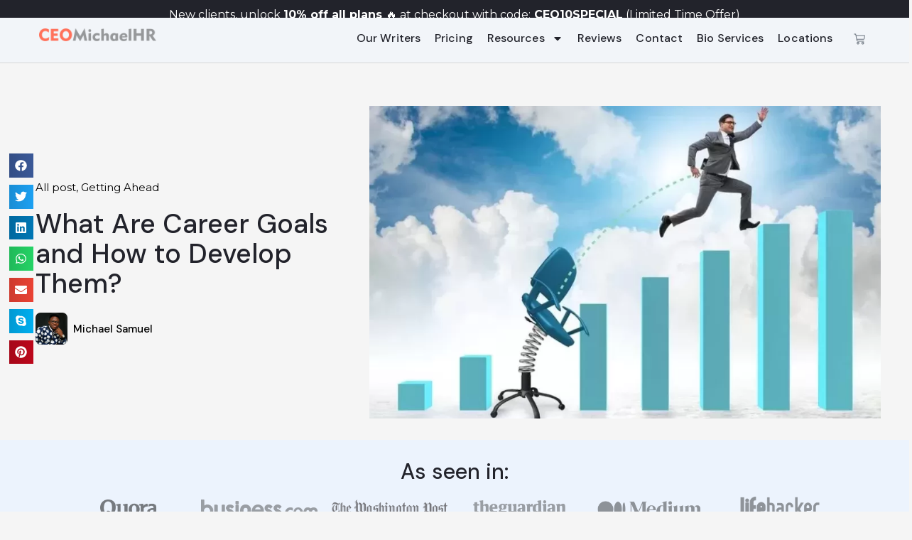

--- FILE ---
content_type: text/html; charset=UTF-8
request_url: https://ceomichaelhr.com/what-are-career-goals-and-how-to-develop-them/
body_size: 35781
content:
<!DOCTYPE html>
<html lang="en-US" prefix="og: https://ogp.me/ns#">
<head>
	<meta charset="UTF-8">
	<meta name="viewport" content="width=device-width, initial-scale=1.0, viewport-fit=cover" />		<script type="text/template" id="frzTbl-tpl">
  <div class="frzTbl antiscroll-wrap frzTbl--scrolled-to-left-edge" style="{{wrapper_height}} {{wrapper_width}}">
    <div class="frzTbl-scroll-overlay antiscroll-inner">
        <div class="frzTbl-scroll-overlay__inner" style="{{table_width}} {{table_height}}"></div>
    </div>
    <div class="frzTbl-content-wrapper">

        <!-- sticky outer heading -->
        <div class="frzTbl-fixed-heading-wrapper-outer" style="{{heading_height}}">
          <div class="frzTbl-fixed-heading-wrapper__columns frzTbl-fixed-heading-wrapper__columns--left {{hide-left-columns-heading}}">
            {{left-columns-heading}}          
          </div>
          <div class="frzTbl-fixed-heading-wrapper__columns frzTbl-fixed-heading-wrapper__columns--right {{hide-right-columns-heading}}">
            {{right-columns-heading}}    
          </div>              
          
          <div class="frzTbl-fixed-heading-wrapper">
            <div class="frzTbl-fixed-heading-wrapper__inner">
              {{heading}}
            </div>    
          </div>
        </div>

        <!-- columns -->
        <div class="frzTbl-frozen-columns-wrapper">
          <div class="frzTbl-frozen-columns-wrapper__inner" style="{{table_height}}">
            <div class="frzTbl-frozen-columns-wrapper__columns frzTbl-frozen-columns-wrapper__columns--left {{hide-left-column}}">
              <div class="frzTbl-top-sticky {{hide-top-sticky}}">{{left-columns-heading}}</div>
              {{left-columns}}
            </div>
            <div class="frzTbl-frozen-columns-wrapper__columns frzTbl-frozen-columns-wrapper__columns--right {{hide-right-column}}">
              <div class="frzTbl-top-sticky {{hide-top-sticky}}">{{right-columns-heading}}</div>
              {{right-columns}}
            </div>
          </div>
        </div>

        <!-- table -->
        <div class="frzTbl-table-wrapper">
          <div class="frzTbl-table-wrapper__inner">
              <div class="frzTbl-top-sticky">{{heading}}</div>
              <div class="frzTbl-table-placeholder"></div>
          </div>
        </div>

    </div>
  </div>
</script><script type="text/template" id="tmpl-wcpt-product-form-loading-modal">
  <div class="wcpt-modal wcpt-product-form-loading-modal" data-wcpt-product-id="{{{ data.product_id }}}">
    <div class="wcpt-modal-content">
      <div class="wcpt-close-modal">
        <!-- close 'x' icon svg -->
        <span class="wcpt-icon wcpt-icon-x wcpt-close-modal-icon">
          <svg xmlns="http://www.w3.org/2000/svg" width="24" height="24" viewBox="0 0 24 24" fill="none" stroke="currentColor" stroke-width="2" stroke-linecap="round" stroke-linejoin="round" class="feather feather-x"><line x1="18" y1="6" x2="6" y2="18"></line><line x1="6" y1="6" x2="18" y2="18"></line>
          </svg>
        </span>
      </div>
      <span class="wcpt-product-form-loading-text">
        <i class="wcpt-ajax-badge">
          <!-- ajax loading icon svg -->
          <svg xmlns="http://www.w3.org/2000/svg" width="24" height="24" viewBox="0 0 24 24" fill="none" stroke="currentColor" stroke-width="2" stroke-linecap="round" stroke-linejoin="round" class="feather feather-loader" color="#384047">
            <line x1="12" y1="2" x2="12" y2="6"></line><line x1="12" y1="18" x2="12" y2="22"></line><line x1="4.93" y1="4.93" x2="7.76" y2="7.76"></line><line x1="16.24" y1="16.24" x2="19.07" y2="19.07"></line><line x1="2" y1="12" x2="6" y2="12"></line><line x1="18" y1="12" x2="22" y2="12"></line><line x1="4.93" y1="19.07" x2="7.76" y2="16.24"></line><line x1="16.24" y1="7.76" x2="19.07" y2="4.93"></line>
          </svg>
        </i>

        Loading&hellip;      </span>
    </div>
  </div>
</script>
<script type="text/template" id="tmpl-wcpt-cart-checkbox-trigger">
	<div 
		class="wcpt-cart-checkbox-trigger"
		data-wcpt-redirect-url=""
	>
		<style media="screen">
	@media(min-width:1200px){
		.wcpt-cart-checkbox-trigger {
			display: inline-block;
					}
	}
	@media(max-width:1100px){
		.wcpt-cart-checkbox-trigger {
			display: inline-block;
		}
	}

	.wcpt-cart-checkbox-trigger {
		background-color : #4CAF50; border-color : rgba(0, 0, 0, .1); color : rgba(255, 255, 255); 	}

</style>
Add selected (<span class="wcpt-total-selected"></span>) to cart	</div>
</script>
<!-- Search Engine Optimization by Rank Math - https://rankmath.com/ -->
<title>What Are Career Goals and How to Develop Them?</title><link rel="preload" as="style" href="https://fonts.googleapis.com/css?family=DM%20Sans%3A100%2C100italic%2C200%2C200italic%2C300%2C300italic%2C400%2C400italic%2C500%2C500italic%2C600%2C600italic%2C700%2C700italic%2C800%2C800italic%2C900%2C900italic%7CMontserrat%3A100%2C100italic%2C200%2C200italic%2C300%2C300italic%2C400%2C400italic%2C500%2C500italic%2C600%2C600italic%2C700%2C700italic%2C800%2C800italic%2C900%2C900italic%7COpen%20Sans%3A100%2C100italic%2C200%2C200italic%2C300%2C300italic%2C400%2C400italic%2C500%2C500italic%2C600%2C600italic%2C700%2C700italic%2C800%2C800italic%2C900%2C900italic&#038;display=swap" /><link rel="stylesheet" href="https://fonts.googleapis.com/css?family=DM%20Sans%3A100%2C100italic%2C200%2C200italic%2C300%2C300italic%2C400%2C400italic%2C500%2C500italic%2C600%2C600italic%2C700%2C700italic%2C800%2C800italic%2C900%2C900italic%7CMontserrat%3A100%2C100italic%2C200%2C200italic%2C300%2C300italic%2C400%2C400italic%2C500%2C500italic%2C600%2C600italic%2C700%2C700italic%2C800%2C800italic%2C900%2C900italic%7COpen%20Sans%3A100%2C100italic%2C200%2C200italic%2C300%2C300italic%2C400%2C400italic%2C500%2C500italic%2C600%2C600italic%2C700%2C700italic%2C800%2C800italic%2C900%2C900italic&#038;display=swap" media="print" onload="this.media='all'" /><noscript><link rel="stylesheet" href="https://fonts.googleapis.com/css?family=DM%20Sans%3A100%2C100italic%2C200%2C200italic%2C300%2C300italic%2C400%2C400italic%2C500%2C500italic%2C600%2C600italic%2C700%2C700italic%2C800%2C800italic%2C900%2C900italic%7CMontserrat%3A100%2C100italic%2C200%2C200italic%2C300%2C300italic%2C400%2C400italic%2C500%2C500italic%2C600%2C600italic%2C700%2C700italic%2C800%2C800italic%2C900%2C900italic%7COpen%20Sans%3A100%2C100italic%2C200%2C200italic%2C300%2C300italic%2C400%2C400italic%2C500%2C500italic%2C600%2C600italic%2C700%2C700italic%2C800%2C800italic%2C900%2C900italic&#038;display=swap" /></noscript>
<meta name="description" content="What Are Career Goals and How to Develop Them? To achieve something, whether it&#039;s a big or small thing, the best way to succeed is to set goals."/>
<meta name="robots" content="follow, index, max-snippet:-1, max-video-preview:-1, max-image-preview:large"/>
<link rel="canonical" href="https://ceomichaelhr.com/what-are-career-goals-and-how-to-develop-them/" />


<meta name="twitter:label2" content="Time to read" />
<meta name="twitter:data2" content="10 minutes" />
<!-- /Rank Math WordPress SEO plugin -->

<link rel='dns-prefetch' href='//stats.wp.com' />
<link href='https://fonts.gstatic.com' crossorigin rel='preconnect' />
<link rel="alternate" type="application/rss+xml" title="CEOMichaelHR Resume Writing Services &raquo; Feed" href="https://ceomichaelhr.com/feed/" />
<link rel="alternate" type="application/rss+xml" title="CEOMichaelHR Resume Writing Services &raquo; Comments Feed" href="https://ceomichaelhr.com/comments/feed/" />
    <style>
        /* Minimal critical CSS to prevent layout shift */
        .container { width: 100%; max-width: 100%; }
    </style>
    <link rel="alternate" title="oEmbed (JSON)" type="application/json+oembed" href="https://ceomichaelhr.com/wp-json/oembed/1.0/embed?url=https%3A%2F%2Fceomichaelhr.com%2Fwhat-are-career-goals-and-how-to-develop-them%2F" />
<link rel="alternate" title="oEmbed (XML)" type="text/xml+oembed" href="https://ceomichaelhr.com/wp-json/oembed/1.0/embed?url=https%3A%2F%2Fceomichaelhr.com%2Fwhat-are-career-goals-and-how-to-develop-them%2F&#038;format=xml" />
<style id='wp-img-auto-sizes-contain-inline-css' type='text/css'>
img:is([sizes=auto i],[sizes^="auto," i]){contain-intrinsic-size:3000px 1500px}
/*# sourceURL=wp-img-auto-sizes-contain-inline-css */
</style>
<style id='wp-emoji-styles-inline-css' type='text/css'>

	img.wp-smiley, img.emoji {
		display: inline !important;
		border: none !important;
		box-shadow: none !important;
		height: 1em !important;
		width: 1em !important;
		margin: 0 0.07em !important;
		vertical-align: -0.1em !important;
		background: none !important;
		padding: 0 !important;
	}
/*# sourceURL=wp-emoji-styles-inline-css */
</style>
<link rel='stylesheet' id='wp-block-library-css' href='https://ceomichaelhr.com/wp-includes/css/dist/block-library/style.min.css?ver=6.9' type='text/css' media='all' />
<style id='wp-block-library-inline-css' type='text/css'>
/*wp_block_styles_on_demand_placeholder:696cd641c19c8*/
/*# sourceURL=wp-block-library-inline-css */
</style>
<style id='classic-theme-styles-inline-css' type='text/css'>
/*! This file is auto-generated */
.wp-block-button__link{color:#fff;background-color:#32373c;border-radius:9999px;box-shadow:none;text-decoration:none;padding:calc(.667em + 2px) calc(1.333em + 2px);font-size:1.125em}.wp-block-file__button{background:#32373c;color:#fff;text-decoration:none}
/*# sourceURL=/wp-includes/css/classic-themes.min.css */
</style>
<link data-minify="1" rel='stylesheet' id='snc-state-style-css' href='https://ceomichaelhr.com/wp-content/cache/min/1/wp-content/plugins/ceomichaelhr-state-city-plugin/assets/state_city_style.css?ver=1766052936' type='text/css' media='all' />
<link data-minify="1" rel='stylesheet' id='font-awesome-css' href='https://ceomichaelhr.com/wp-content/cache/min/1/wp-content/plugins/elementor/assets/lib/font-awesome/css/font-awesome.min.css?ver=1766052936' type='text/css' media='all' />
<link data-minify="1" rel='stylesheet' id='contact-form-7-css' href='https://ceomichaelhr.com/wp-content/cache/min/1/wp-content/plugins/contact-form-7/includes/css/styles.css?ver=1766052936' type='text/css' media='all' />
<link data-minify="1" rel='stylesheet' id='bootstrap-css' href='https://ceomichaelhr.com/wp-content/cache/min/1/wp-content/plugins/modal-for-elementor/css/bootstrap.css?ver=1766052936' type='text/css' media='all' />
<link data-minify="1" rel='stylesheet' id='modal-popup-css' href='https://ceomichaelhr.com/wp-content/cache/min/1/wp-content/plugins/modal-for-elementor/css/popup.css?ver=1766052936' type='text/css' media='all' />
<link data-minify="1" rel='stylesheet' id='mfcf7_zl_button_style-css' href='https://ceomichaelhr.com/wp-content/cache/min/1/wp-content/plugins/multiline-files-for-contact-form-7/css/style.css?ver=1766052936' type='text/css' media='all' />
<link data-minify="1" rel='stylesheet' id='antiscroll-css' href='https://ceomichaelhr.com/wp-content/cache/min/1/wp-content/plugins/wc-product-table-lite/assets/antiscroll/css.css?ver=1766052936' type='text/css' media='all' />
<link data-minify="1" rel='stylesheet' id='freeze_table-css' href='https://ceomichaelhr.com/wp-content/cache/min/1/wp-content/plugins/wc-product-table-lite/assets/freeze_table/css.css?ver=1766052936' type='text/css' media='all' />
<link rel='stylesheet' id='photoswipe-css' href='https://ceomichaelhr.com/wp-content/plugins/woocommerce/assets/css/photoswipe/photoswipe.min.css?ver=2.6.1' type='text/css' media='all' />
<link rel='stylesheet' id='photoswipe-default-skin-css' href='https://ceomichaelhr.com/wp-content/plugins/woocommerce/assets/css/photoswipe/default-skin/default-skin.min.css?ver=2.6.1' type='text/css' media='all' />
<link data-minify="1" rel='stylesheet' id='multirange-css' href='https://ceomichaelhr.com/wp-content/cache/min/1/wp-content/plugins/wc-product-table-lite/assets/multirange/css.css?ver=1766052936' type='text/css' media='all' />
<link rel='stylesheet' id='wcpt-css' href='https://ceomichaelhr.com/wp-content/plugins/wc-product-table-lite/assets/css.min.css?ver=2.6.1' type='text/css' media='all' />
<style id='wcpt-inline-css' type='text/css'>

    .mejs-button>button {
      background: transparent url(https://ceomichaelhr.com/wp-includes/js/mediaelement/mejs-controls.svg) !important;
    }
    .mejs-mute>button {
      background-position: -60px 0 !important;
    }    
    .mejs-unmute>button {
      background-position: -40px 0 !important;
    }    
    .mejs-pause>button {
      background-position: -20px 0 !important;
    }    
  
/*# sourceURL=wcpt-inline-css */
</style>
<link rel='stylesheet' id='mediaelement-css' href='https://ceomichaelhr.com/wp-includes/js/mediaelement/mediaelementplayer-legacy.min.css?ver=4.2.17' type='text/css' media='all' />
<link rel='stylesheet' id='wp-mediaelement-css' href='https://ceomichaelhr.com/wp-includes/js/mediaelement/wp-mediaelement.min.css?ver=6.9' type='text/css' media='all' />
<link data-minify="1" rel='stylesheet' id='woocommerce-layout-css' href='https://ceomichaelhr.com/wp-content/cache/min/1/wp-content/plugins/woocommerce/assets/css/woocommerce-layout.css?ver=1766052936' type='text/css' media='all' />
<link data-minify="1" rel='stylesheet' id='woocommerce-smallscreen-css' href='https://ceomichaelhr.com/wp-content/cache/min/1/wp-content/plugins/woocommerce/assets/css/woocommerce-smallscreen.css?ver=1766052936' type='text/css' media='only screen and (max-width: 768px)' />
<link data-minify="1" rel='stylesheet' id='woocommerce-general-css' href='https://ceomichaelhr.com/wp-content/cache/min/1/wp-content/plugins/woocommerce/assets/css/woocommerce.css?ver=1766052936' type='text/css' media='all' />
<style id='woocommerce-inline-inline-css' type='text/css'>
.woocommerce form .form-row .required { visibility: visible; }
/*# sourceURL=woocommerce-inline-inline-css */
</style>
<link data-minify="1" rel='stylesheet' id='htbbootstrap-css' href='https://ceomichaelhr.com/wp-content/cache/min/1/wp-content/plugins/ht-mega-for-elementor/assets/css/htbbootstrap.css?ver=1766052936' type='text/css' media='all' />
<link data-minify="1" rel='stylesheet' id='htmega-animation-css' href='https://ceomichaelhr.com/wp-content/cache/min/1/wp-content/plugins/ht-mega-for-elementor/assets/css/animation.css?ver=1766052936' type='text/css' media='all' />
<link data-minify="1" rel='stylesheet' id='htmega-keyframes-css' href='https://ceomichaelhr.com/wp-content/cache/min/1/wp-content/plugins/ht-mega-for-elementor/assets/css/htmega-keyframes.css?ver=1766052936' type='text/css' media='all' />
<link rel='stylesheet' id='restoneu-bootstrap-css' href='https://ceomichaelhr.com/wp-content/themes/restoneu-ex/css/bootstrap/bootstrap.min.css?ver=4.0.0' type='text/css' media='all' />
<link data-minify="1" rel='stylesheet' id='restoneu-font-awesome-css' href='https://ceomichaelhr.com/wp-content/cache/min/1/wp-content/themes/restoneu-ex/fonts/font-awesome.min.css?ver=1766052936' type='text/css' media='all' />
<link data-minify="1" rel='stylesheet' id='owl.carousel-css' href='https://ceomichaelhr.com/wp-content/cache/min/1/wp-content/themes/restoneu-ex/css/owl.carousel.css?ver=1766052936' type='text/css' media='all' />
<link data-minify="1" rel='stylesheet' id='owl.theme-css' href='https://ceomichaelhr.com/wp-content/cache/min/1/wp-content/themes/restoneu-ex/css/owl.theme.css?ver=1766052936' type='text/css' media='all' />
<link data-minify="1" rel='stylesheet' id='style-css' href='https://ceomichaelhr.com/wp-content/cache/min/1/wp-content/themes/restoneu-ex/css/style.css?ver=1766052936' type='text/css' media='all' />
<link data-minify="1" rel='stylesheet' id='chld_thm_cfg_parent-css' href='https://ceomichaelhr.com/wp-content/cache/min/1/wp-content/themes/restoneu-ex/style.css?ver=1766052936' type='text/css' media='all' />
<link rel='stylesheet' id='customizer-style-css' href='https://ceomichaelhr.com/wp-content/themes/restoneu-ex-child/style.css?ver=1.1.0.1764406469' type='text/css' media='all' />
<link rel='stylesheet' id='elementor-frontend-css' href='https://ceomichaelhr.com/wp-content/plugins/elementor/assets/css/frontend-lite.min.css?ver=3.14.1' type='text/css' media='all' />
<link rel='stylesheet' id='swiper-css' href='https://ceomichaelhr.com/wp-content/plugins/elementor/assets/lib/swiper/css/swiper.min.css?ver=5.3.6' type='text/css' media='all' />
<link rel='stylesheet' id='elementor-post-290-css' href='https://ceomichaelhr.com/wp-content/uploads/elementor/css/post-290.css?ver=1762444518' type='text/css' media='all' />
<link rel='stylesheet' id='elementor-pro-css' href='https://ceomichaelhr.com/wp-content/plugins/elementor-pro/assets/css/frontend-lite.min.css?ver=3.14.1' type='text/css' media='all' />
<link rel='stylesheet' id='elementor-global-css' href='https://ceomichaelhr.com/wp-content/uploads/elementor/css/global.css?ver=1762445271' type='text/css' media='all' />
<link rel='stylesheet' id='elementor-post-14628-css' href='https://ceomichaelhr.com/wp-content/uploads/elementor/css/post-14628.css?ver=1762445343' type='text/css' media='all' />
<link rel='stylesheet' id='elementor-post-14135-css' href='https://ceomichaelhr.com/wp-content/uploads/elementor/css/post-14135.css?ver=1762445343' type='text/css' media='all' />
<link rel='stylesheet' id='elementor-post-14606-css' href='https://ceomichaelhr.com/wp-content/uploads/elementor/css/post-14606.css?ver=1766051729' type='text/css' media='all' />
<link rel='stylesheet' id='elementor-post-5326-css' href='https://ceomichaelhr.com/wp-content/uploads/elementor/css/post-5326.css?ver=1762449286' type='text/css' media='all' />
<link rel='stylesheet' id='elementor-post-1454-css' href='https://ceomichaelhr.com/wp-content/uploads/elementor/css/post-1454.css?ver=1762453311' type='text/css' media='all' />
<link rel='stylesheet' id='elementor-post-2198-css' href='https://ceomichaelhr.com/wp-content/uploads/elementor/css/post-2198.css?ver=1762445343' type='text/css' media='all' />
<style id='rocket-lazyload-inline-css' type='text/css'>
.rll-youtube-player{position:relative;padding-bottom:56.23%;height:0;overflow:hidden;max-width:100%;}.rll-youtube-player:focus-within{outline: 2px solid currentColor;outline-offset: 5px;}.rll-youtube-player iframe{position:absolute;top:0;left:0;width:100%;height:100%;z-index:100;background:0 0}.rll-youtube-player img{bottom:0;display:block;left:0;margin:auto;max-width:100%;width:100%;position:absolute;right:0;top:0;border:none;height:auto;-webkit-transition:.4s all;-moz-transition:.4s all;transition:.4s all}.rll-youtube-player img:hover{-webkit-filter:brightness(75%)}.rll-youtube-player .play{height:100%;width:100%;left:0;top:0;position:absolute;background:url(https://ceomichaelhr.com/wp-content/plugins/wp-rocket/assets/img/youtube.png) no-repeat center;background-color: transparent !important;cursor:pointer;border:none;}
/*# sourceURL=rocket-lazyload-inline-css */
</style>

<link rel="preconnect" href="https://fonts.gstatic.com/" crossorigin><script type="text/template" id="tmpl-variation-template">
	<div class="woocommerce-variation-description">{{{ data.variation.variation_description }}}</div>
	<div class="woocommerce-variation-price">{{{ data.variation.price_html }}}</div>
	<div class="woocommerce-variation-availability">{{{ data.variation.availability_html }}}</div>
</script>
<script type="text/template" id="tmpl-unavailable-variation-template">
	<p>Sorry, this product is unavailable. Please choose a different combination.</p>
</script>
<script type="text/javascript" src="https://ceomichaelhr.com/wp-includes/js/dist/hooks.min.js?ver=dd5603f07f9220ed27f1" id="wp-hooks-js"></script>
<script type="text/javascript" src="https://stats.wp.com/w.js?ver=202603" id="woo-tracks-js" defer></script>
<script type="text/javascript" src="https://ceomichaelhr.com/wp-includes/js/jquery/jquery.min.js?ver=3.7.1" id="jquery-core-js" defer></script>

<link rel="https://api.w.org/" href="https://ceomichaelhr.com/wp-json/" /><link rel="alternate" title="JSON" type="application/json" href="https://ceomichaelhr.com/wp-json/wp/v2/posts/15922" /><link rel="EditURI" type="application/rsd+xml" title="RSD" href="https://ceomichaelhr.com/xmlrpc.php?rsd" />
<meta name="generator" content="WordPress 6.9" />
<link rel='shortlink' href='https://ceomichaelhr.com/?p=15922' />
<style type='text/css'> .ae_data .elementor-editor-element-setting {
            display:none !important;
            }
            </style>	<noscript><style>.woocommerce-product-gallery{ opacity: 1 !important; }</style></noscript>
	<meta name="generator" content="Elementor 3.14.1; features: e_dom_optimization, e_optimized_assets_loading, e_optimized_css_loading, e_font_icon_svg, a11y_improvements, additional_custom_breakpoints; settings: css_print_method-external, google_font-enabled, font_display-auto">
<style type="text/css">.recentcomments a{display:inline !important;padding:0 !important;margin:0 !important;}</style><link rel="icon" href="https://ceomichaelhr.com/wp-content/uploads/2022/07/ceomichael-secondary-logo-1-100x100.png" sizes="32x32" />
<link rel="icon" href="https://ceomichaelhr.com/wp-content/uploads/2022/07/ceomichael-secondary-logo-1-300x300.png" sizes="192x192" />
<link rel="apple-touch-icon" href="https://ceomichaelhr.com/wp-content/uploads/2022/07/ceomichael-secondary-logo-1-300x300.png" />
<meta name="msapplication-TileImage" content="https://ceomichaelhr.com/wp-content/uploads/2022/07/ceomichael-secondary-logo-1-300x300.png" />
<noscript><style id="rocket-lazyload-nojs-css">.rll-youtube-player, [data-lazy-src]{display:none !important;}</style></noscript></head>
<body class="wp-singular post-template-default single single-post postid-15922 single-format-standard wp-custom-logo wp-theme-restoneu-ex wp-child-theme-restoneu-ex-child theme-restoneu-ex woocommerce-no-js elementor-default elementor-template-full-width elementor-kit-290 elementor-page-2198">
		<div data-elementor-type="header" data-elementor-id="5326" class="elementor elementor-5326 elementor-location-header" data-elementor-post-type="elementor_library">
						<div class="elementor-element elementor-element-5d67b82a e-con-full e-flex e-con" data-id="5d67b82a" data-element_type="container" data-settings="{&quot;content_width&quot;:&quot;full&quot;,&quot;sticky&quot;:&quot;top&quot;,&quot;sticky_on&quot;:[&quot;desktop&quot;,&quot;tablet&quot;,&quot;mobile&quot;],&quot;sticky_offset&quot;:0,&quot;sticky_effects_offset&quot;:0}">
		<div class="elementor-element elementor-element-4f6dbb48 elementor-hidden-desktop elementor-hidden-tablet e-flex e-con-boxed e-con" data-id="4f6dbb48" data-element_type="container" data-settings="{&quot;background_background&quot;:&quot;classic&quot;,&quot;sticky&quot;:&quot;top&quot;,&quot;content_width&quot;:&quot;boxed&quot;,&quot;sticky_on&quot;:[&quot;desktop&quot;,&quot;tablet&quot;,&quot;mobile&quot;],&quot;sticky_offset&quot;:0,&quot;sticky_effects_offset&quot;:0}">
					<div class="e-con-inner">
				<div class="elementor-element elementor-element-21d80b33 elementor-widget elementor-widget-heading" data-id="21d80b33" data-element_type="widget" data-widget_type="heading.default">
				<div class="elementor-widget-container">
			<style>/*! elementor - v3.14.0 - 26-06-2023 */
.elementor-heading-title{padding:0;margin:0;line-height:1}.elementor-widget-heading .elementor-heading-title[class*=elementor-size-]>a{color:inherit;font-size:inherit;line-height:inherit}.elementor-widget-heading .elementor-heading-title.elementor-size-small{font-size:15px}.elementor-widget-heading .elementor-heading-title.elementor-size-medium{font-size:19px}.elementor-widget-heading .elementor-heading-title.elementor-size-large{font-size:29px}.elementor-widget-heading .elementor-heading-title.elementor-size-xl{font-size:39px}.elementor-widget-heading .elementor-heading-title.elementor-size-xxl{font-size:59px}</style><p class="elementor-heading-title elementor-size-default">New clients, unlock <b>10% off  all  plans </b>🔥 at checkout with code:<b> CEO10SPECIAL</b> (Limited Time Offer)</p>		</div>
				</div>
					</div>
				</div>
		<div class="elementor-element elementor-element-f8b1302 elementor-hidden-mobile e-flex e-con-boxed e-con" data-id="f8b1302" data-element_type="container" data-settings="{&quot;background_background&quot;:&quot;classic&quot;,&quot;sticky&quot;:&quot;top&quot;,&quot;content_width&quot;:&quot;boxed&quot;,&quot;sticky_on&quot;:[&quot;desktop&quot;,&quot;tablet&quot;,&quot;mobile&quot;],&quot;sticky_offset&quot;:0,&quot;sticky_effects_offset&quot;:0}">
					<div class="e-con-inner">
				<div class="elementor-element elementor-element-eb6233e elementor-widget elementor-widget-heading" data-id="eb6233e" data-element_type="widget" data-widget_type="heading.default">
				<div class="elementor-widget-container">
			<p class="elementor-heading-title elementor-size-default">New clients, unlock <b>10% off  all  plans </b>🔥 at checkout with code:<b> CEO10SPECIAL</b> (Limited Time Offer)</p>		</div>
				</div>
					</div>
				</div>
		<div class="elementor-element elementor-element-28d55d80 e-con-full e-flex e-con" data-id="28d55d80" data-element_type="container" data-settings="{&quot;content_width&quot;:&quot;full&quot;}">
		<div class="elementor-element elementor-element-6d62adea e-flex e-con-boxed e-con" data-id="6d62adea" data-element_type="container" data-settings="{&quot;background_background&quot;:&quot;classic&quot;,&quot;sticky&quot;:&quot;top&quot;,&quot;sticky_offset&quot;:45,&quot;sticky_offset_tablet&quot;:42,&quot;sticky_offset_mobile&quot;:60,&quot;sticky_effects_offset_mobile&quot;:0,&quot;sticky_parent&quot;:&quot;yes&quot;,&quot;content_width&quot;:&quot;boxed&quot;,&quot;sticky_on&quot;:[&quot;desktop&quot;,&quot;tablet&quot;,&quot;mobile&quot;],&quot;sticky_effects_offset&quot;:0}">
					<div class="e-con-inner">
		<div class="elementor-element elementor-element-2b312e13 e-con-full e-flex e-con" data-id="2b312e13" data-element_type="container" data-settings="{&quot;content_width&quot;:&quot;full&quot;}">
				<div class="elementor-element elementor-element-a78ee77 elementor-widget elementor-widget-theme-site-logo elementor-widget-image" data-id="a78ee77" data-element_type="widget" data-widget_type="theme-site-logo.default">
				<div class="elementor-widget-container">
			<style>/*! elementor - v3.14.0 - 26-06-2023 */
.elementor-widget-image{text-align:center}.elementor-widget-image a{display:inline-block}.elementor-widget-image a img[src$=".svg"]{width:48px}.elementor-widget-image img{vertical-align:middle;display:inline-block}</style>								<a href="https://ceomichaelhr.com">
			<img width="2282" height="250" src="data:image/svg+xml,%3Csvg%20xmlns='http://www.w3.org/2000/svg'%20viewBox='0%200%202282%20250'%3E%3C/svg%3E" class="attachment-full size-full wp-image-8432" alt="" data-lazy-srcset="https://ceomichaelhr.com/wp-content/uploads/2022/07/cropped-ceomichael-tertiary-logo-1.png 2282w, https://ceomichaelhr.com/wp-content/uploads/2022/07/cropped-ceomichael-tertiary-logo-1-300x33.png 300w, https://ceomichaelhr.com/wp-content/uploads/2022/07/cropped-ceomichael-tertiary-logo-1-1024x112.png 1024w, https://ceomichaelhr.com/wp-content/uploads/2022/07/cropped-ceomichael-tertiary-logo-1-768x84.png 768w, https://ceomichaelhr.com/wp-content/uploads/2022/07/cropped-ceomichael-tertiary-logo-1-1536x168.png 1536w, https://ceomichaelhr.com/wp-content/uploads/2022/07/cropped-ceomichael-tertiary-logo-1-2048x224.png 2048w, https://ceomichaelhr.com/wp-content/uploads/2022/07/cropped-ceomichael-tertiary-logo-1-830x91.png 830w, https://ceomichaelhr.com/wp-content/uploads/2022/07/cropped-ceomichael-tertiary-logo-1-230x25.png 230w, https://ceomichaelhr.com/wp-content/uploads/2022/07/cropped-ceomichael-tertiary-logo-1-600x66.png 600w" data-lazy-sizes="(max-width: 2282px) 100vw, 2282px" data-lazy-src="https://ceomichaelhr.com/wp-content/uploads/2022/07/cropped-ceomichael-tertiary-logo-1.png" /><noscript><img width="2282" height="250" src="https://ceomichaelhr.com/wp-content/uploads/2022/07/cropped-ceomichael-tertiary-logo-1.png" class="attachment-full size-full wp-image-8432" alt="" srcset="https://ceomichaelhr.com/wp-content/uploads/2022/07/cropped-ceomichael-tertiary-logo-1.png 2282w, https://ceomichaelhr.com/wp-content/uploads/2022/07/cropped-ceomichael-tertiary-logo-1-300x33.png 300w, https://ceomichaelhr.com/wp-content/uploads/2022/07/cropped-ceomichael-tertiary-logo-1-1024x112.png 1024w, https://ceomichaelhr.com/wp-content/uploads/2022/07/cropped-ceomichael-tertiary-logo-1-768x84.png 768w, https://ceomichaelhr.com/wp-content/uploads/2022/07/cropped-ceomichael-tertiary-logo-1-1536x168.png 1536w, https://ceomichaelhr.com/wp-content/uploads/2022/07/cropped-ceomichael-tertiary-logo-1-2048x224.png 2048w, https://ceomichaelhr.com/wp-content/uploads/2022/07/cropped-ceomichael-tertiary-logo-1-830x91.png 830w, https://ceomichaelhr.com/wp-content/uploads/2022/07/cropped-ceomichael-tertiary-logo-1-230x25.png 230w, https://ceomichaelhr.com/wp-content/uploads/2022/07/cropped-ceomichael-tertiary-logo-1-600x66.png 600w" sizes="(max-width: 2282px) 100vw, 2282px" /></noscript>				</a>
											</div>
				</div>
				</div>
		<div class="elementor-element elementor-element-6fda4db8 e-con-full e-flex e-con" data-id="6fda4db8" data-element_type="container" data-settings="{&quot;content_width&quot;:&quot;full&quot;}">
				<div class="elementor-element elementor-element-77b3cef0 elementor-nav-menu__align-right elementor-nav-menu--dropdown-none elementor-widget-mobile__width-initial elementor-hidden-tablet elementor-hidden-mobile elementor-widget elementor-widget-nav-menu" data-id="77b3cef0" data-element_type="widget" data-settings="{&quot;layout&quot;:&quot;horizontal&quot;,&quot;submenu_icon&quot;:{&quot;value&quot;:&quot;&lt;svg class=\&quot;e-font-icon-svg e-fas-caret-down\&quot; viewBox=\&quot;0 0 320 512\&quot; xmlns=\&quot;http:\/\/www.w3.org\/2000\/svg\&quot;&gt;&lt;path d=\&quot;M31.3 192h257.3c17.8 0 26.7 21.5 14.1 34.1L174.1 354.8c-7.8 7.8-20.5 7.8-28.3 0L17.2 226.1C4.6 213.5 13.5 192 31.3 192z\&quot;&gt;&lt;\/path&gt;&lt;\/svg&gt;&quot;,&quot;library&quot;:&quot;fa-solid&quot;}}" data-widget_type="nav-menu.default">
				<div class="elementor-widget-container">
			<link rel="stylesheet" href="https://ceomichaelhr.com/wp-content/plugins/elementor-pro/assets/css/widget-nav-menu.min.css">			<nav class="elementor-nav-menu--main elementor-nav-menu__container elementor-nav-menu--layout-horizontal e--pointer-text e--animation-none">
				<ul id="menu-1-77b3cef0" class="elementor-nav-menu"><li class="menu-item menu-item-type-custom menu-item-object-custom menu-item-7264"><a href="/our-company/" class="elementor-item">Our Writers</a></li>
<li class="menu-item menu-item-type-custom menu-item-object-custom menu-item-4939"><a href="/resume-writing-service" class="elementor-item">Pricing</a></li>
<li class="menu-item menu-item-type-custom menu-item-object-custom menu-item-has-children menu-item-7266"><a href="#" class="elementor-item elementor-item-anchor">Resources</a>
<ul class="sub-menu elementor-nav-menu--dropdown">
	<li class="menu-item menu-item-type-post_type menu-item-object-page current_page_parent menu-item-1486"><a href="https://ceomichaelhr.com/career-advice/" class="elementor-sub-item">Career Advice</a></li>
	<li class="menu-item menu-item-type-custom menu-item-object-custom menu-item-7267"><a href="/free-ebook" class="elementor-sub-item">Free E-Book</a></li>
	<li class="menu-item menu-item-type-custom menu-item-object-custom menu-item-has-children menu-item-11717"><a href="https://ceomichaelhr.com/resources/list-of-top-recruiters-in-the-us" class="elementor-sub-item">List of Top Recruiters by Location</a>
	<ul class="sub-menu elementor-nav-menu--dropdown">
		<li class="menu-item menu-item-type-custom menu-item-object-custom menu-item-11719"><a href="https://ceomichaelhr.com/resources/list-of-austin-recruiters-and-staffing-agencies/" class="elementor-sub-item">Austin recruiting firms</a></li>
		<li class="menu-item menu-item-type-custom menu-item-object-custom menu-item-11720"><a href="https://ceomichaelhr.com/resources/list-of-chicago-recruiters-and-staffing-agencies/" class="elementor-sub-item">Chicago recruiting firms</a></li>
		<li class="menu-item menu-item-type-custom menu-item-object-custom menu-item-11721"><a href="https://ceomichaelhr.com/resources/list-of-dallas-recruiters-and-staffing-agencies/" class="elementor-sub-item">Dallas recruiting firms</a></li>
		<li class="menu-item menu-item-type-custom menu-item-object-custom menu-item-11722"><a href="https://ceomichaelhr.com/resources/list-of-houston-recruiters-and-staffing-agencies/" class="elementor-sub-item">Houston recruiting firms</a></li>
		<li class="menu-item menu-item-type-custom menu-item-object-custom menu-item-11723"><a href="https://ceomichaelhr.com/resources/list-of-los-angeles-recruiters-and-staffing-agencies/" class="elementor-sub-item">Los Angeles recruiting firms</a></li>
		<li class="menu-item menu-item-type-custom menu-item-object-custom menu-item-11724"><a href="https://ceomichaelhr.com/resources/list-of-new-york-recruiters-and-staffing-agencies/" class="elementor-sub-item">New York recruiting firms</a></li>
		<li class="menu-item menu-item-type-custom menu-item-object-custom menu-item-11725"><a href="https://ceomichaelhr.com/resources/list-of-san-francisco-silicon-valley-recruiters-and-staffing-agencies/" class="elementor-sub-item">San Francisco / Silicon Valley recruiting firms</a></li>
	</ul>
</li>
</ul>
</li>
<li class="menu-item menu-item-type-post_type menu-item-object-page menu-item-39"><a href="https://ceomichaelhr.com/customers-reviews/" class="elementor-item">Reviews</a></li>
<li class="menu-item menu-item-type-custom menu-item-object-custom menu-item-7268"><a href="https://ceomichaelhr.com/contact-us/" class="elementor-item">Contact</a></li>
<li class="menu-item menu-item-type-custom menu-item-object-custom menu-item-4882"><a href="https://ceomichaelhr.com/our-services/online-professional-bio-writers" class="elementor-item">Bio Services</a></li>
<li class="menu-item menu-item-type-custom menu-item-object-custom menu-item-4877"><a href="https://ceomichaelhr.com/locations/" class="elementor-item">Locations</a></li>
</ul>			</nav>
						<nav class="elementor-nav-menu--dropdown elementor-nav-menu__container" aria-hidden="true">
				<ul id="menu-2-77b3cef0" class="elementor-nav-menu"><li class="menu-item menu-item-type-custom menu-item-object-custom menu-item-7264"><a href="/our-company/" class="elementor-item" tabindex="-1">Our Writers</a></li>
<li class="menu-item menu-item-type-custom menu-item-object-custom menu-item-4939"><a href="/resume-writing-service" class="elementor-item" tabindex="-1">Pricing</a></li>
<li class="menu-item menu-item-type-custom menu-item-object-custom menu-item-has-children menu-item-7266"><a href="#" class="elementor-item elementor-item-anchor" tabindex="-1">Resources</a>
<ul class="sub-menu elementor-nav-menu--dropdown">
	<li class="menu-item menu-item-type-post_type menu-item-object-page current_page_parent menu-item-1486"><a href="https://ceomichaelhr.com/career-advice/" class="elementor-sub-item" tabindex="-1">Career Advice</a></li>
	<li class="menu-item menu-item-type-custom menu-item-object-custom menu-item-7267"><a href="/free-ebook" class="elementor-sub-item" tabindex="-1">Free E-Book</a></li>
	<li class="menu-item menu-item-type-custom menu-item-object-custom menu-item-has-children menu-item-11717"><a href="https://ceomichaelhr.com/resources/list-of-top-recruiters-in-the-us" class="elementor-sub-item" tabindex="-1">List of Top Recruiters by Location</a>
	<ul class="sub-menu elementor-nav-menu--dropdown">
		<li class="menu-item menu-item-type-custom menu-item-object-custom menu-item-11719"><a href="https://ceomichaelhr.com/resources/list-of-austin-recruiters-and-staffing-agencies/" class="elementor-sub-item" tabindex="-1">Austin recruiting firms</a></li>
		<li class="menu-item menu-item-type-custom menu-item-object-custom menu-item-11720"><a href="https://ceomichaelhr.com/resources/list-of-chicago-recruiters-and-staffing-agencies/" class="elementor-sub-item" tabindex="-1">Chicago recruiting firms</a></li>
		<li class="menu-item menu-item-type-custom menu-item-object-custom menu-item-11721"><a href="https://ceomichaelhr.com/resources/list-of-dallas-recruiters-and-staffing-agencies/" class="elementor-sub-item" tabindex="-1">Dallas recruiting firms</a></li>
		<li class="menu-item menu-item-type-custom menu-item-object-custom menu-item-11722"><a href="https://ceomichaelhr.com/resources/list-of-houston-recruiters-and-staffing-agencies/" class="elementor-sub-item" tabindex="-1">Houston recruiting firms</a></li>
		<li class="menu-item menu-item-type-custom menu-item-object-custom menu-item-11723"><a href="https://ceomichaelhr.com/resources/list-of-los-angeles-recruiters-and-staffing-agencies/" class="elementor-sub-item" tabindex="-1">Los Angeles recruiting firms</a></li>
		<li class="menu-item menu-item-type-custom menu-item-object-custom menu-item-11724"><a href="https://ceomichaelhr.com/resources/list-of-new-york-recruiters-and-staffing-agencies/" class="elementor-sub-item" tabindex="-1">New York recruiting firms</a></li>
		<li class="menu-item menu-item-type-custom menu-item-object-custom menu-item-11725"><a href="https://ceomichaelhr.com/resources/list-of-san-francisco-silicon-valley-recruiters-and-staffing-agencies/" class="elementor-sub-item" tabindex="-1">San Francisco / Silicon Valley recruiting firms</a></li>
	</ul>
</li>
</ul>
</li>
<li class="menu-item menu-item-type-post_type menu-item-object-page menu-item-39"><a href="https://ceomichaelhr.com/customers-reviews/" class="elementor-item" tabindex="-1">Reviews</a></li>
<li class="menu-item menu-item-type-custom menu-item-object-custom menu-item-7268"><a href="https://ceomichaelhr.com/contact-us/" class="elementor-item" tabindex="-1">Contact</a></li>
<li class="menu-item menu-item-type-custom menu-item-object-custom menu-item-4882"><a href="https://ceomichaelhr.com/our-services/online-professional-bio-writers" class="elementor-item" tabindex="-1">Bio Services</a></li>
<li class="menu-item menu-item-type-custom menu-item-object-custom menu-item-4877"><a href="https://ceomichaelhr.com/locations/" class="elementor-item" tabindex="-1">Locations</a></li>
</ul>			</nav>
				</div>
				</div>
				</div>
		<div class="elementor-element elementor-element-70596e6f e-con-full e-flex e-con" data-id="70596e6f" data-element_type="container" data-settings="{&quot;content_width&quot;:&quot;full&quot;}">
				<div class="elementor-element elementor-element-60ae5bfd elementor-menu-cart--empty-indicator-hide toggle-icon--cart-medium elementor-menu-cart--items-indicator-bubble elementor-menu-cart--cart-type-side-cart elementor-menu-cart--show-remove-button-yes elementor-widget elementor-widget-woocommerce-menu-cart" data-id="60ae5bfd" data-element_type="widget" data-settings="{&quot;cart_type&quot;:&quot;side-cart&quot;,&quot;open_cart&quot;:&quot;click&quot;,&quot;automatically_open_cart&quot;:&quot;no&quot;}" data-widget_type="woocommerce-menu-cart.default">
				<div class="elementor-widget-container">
			<link rel="stylesheet" href="https://ceomichaelhr.com/wp-content/plugins/elementor-pro/assets/css/widget-woocommerce.min.css">		<div class="elementor-menu-cart__wrapper">
							<div class="elementor-menu-cart__toggle_wrapper">
					<div class="elementor-menu-cart__container elementor-lightbox" aria-hidden="true">
						<div class="elementor-menu-cart__main" aria-hidden="true">
									<div class="elementor-menu-cart__close-button">
					</div>
									<div class="widget_shopping_cart_content">
															</div>
						</div>
					</div>
							<div class="elementor-menu-cart__toggle elementor-button-wrapper">
			<a id="elementor-menu-cart__toggle_button" href="#" class="elementor-menu-cart__toggle_button elementor-button elementor-size-sm" aria-expanded="false">
				<span class="elementor-button-text"><span class="woocommerce-Price-amount amount"><bdi><span class="woocommerce-Price-currencySymbol">&#36;</span>0.00</bdi></span></span>
				<span class="elementor-button-icon">
					<span class="elementor-button-icon-qty" data-counter="0">0</span>
					<svg class="e-font-icon-svg e-eicon-cart-medium" viewBox="0 0 1000 1000" xmlns="http://www.w3.org/2000/svg"><path d="M740 854C740 883 763 906 792 906S844 883 844 854 820 802 792 802 740 825 740 854ZM217 156H958C977 156 992 173 989 191L957 452C950 509 901 552 843 552H297L303 581C311 625 350 656 395 656H875C892 656 906 670 906 687S892 719 875 719H394C320 719 255 666 241 593L141 94H42C25 94 10 80 10 62S25 31 42 31H167C182 31 195 42 198 56L217 156ZM230 219L284 490H843C869 490 891 470 895 444L923 219H230ZM677 854C677 791 728 740 792 740S906 791 906 854 855 969 792 969 677 918 677 854ZM260 854C260 791 312 740 375 740S490 791 490 854 438 969 375 969 260 918 260 854ZM323 854C323 883 346 906 375 906S427 883 427 854 404 802 375 802 323 825 323 854Z"></path></svg>					<span class="elementor-screen-only">Cart</span>
				</span>
			</a>
		</div>
						</div>
					</div> <!-- close elementor-menu-cart__wrapper -->
				</div>
				</div>
				</div>
		<div class="elementor-element elementor-element-1c6da327 e-con-full e-flex e-con" data-id="1c6da327" data-element_type="container" data-settings="{&quot;content_width&quot;:&quot;full&quot;}">
				<div class="elementor-element elementor-element-23b9af92 elementor-hidden-desktop elementor-widget elementor-widget-image" data-id="23b9af92" data-element_type="widget" data-widget_type="image.default">
				<div class="elementor-widget-container">
																<a href="#elementor-action%3Aaction%3Dpopup%3Aopen%26settings%3DeyJpZCI6IjYxMzIiLCJ0b2dnbGUiOmZhbHNlfQ%3D%3D">
							<img width="628" height="462" src="data:image/svg+xml,%3Csvg%20xmlns='http://www.w3.org/2000/svg'%20viewBox='0%200%20628%20462'%3E%3C/svg%3E" class="attachment-large size-large wp-image-14601" alt="" data-lazy-srcset="https://ceomichaelhr.com/wp-content/uploads/2022/11/hamburger1.png 628w, https://ceomichaelhr.com/wp-content/uploads/2022/11/hamburger1-600x441.png 600w, https://ceomichaelhr.com/wp-content/uploads/2022/11/hamburger1-300x221.png 300w, https://ceomichaelhr.com/wp-content/uploads/2022/11/hamburger1-230x169.png 230w" data-lazy-sizes="(max-width: 628px) 100vw, 628px" data-lazy-src="https://ceomichaelhr.com/wp-content/uploads/2022/11/hamburger1.png" /><noscript><img width="628" height="462" src="https://ceomichaelhr.com/wp-content/uploads/2022/11/hamburger1.png" class="attachment-large size-large wp-image-14601" alt="" srcset="https://ceomichaelhr.com/wp-content/uploads/2022/11/hamburger1.png 628w, https://ceomichaelhr.com/wp-content/uploads/2022/11/hamburger1-600x441.png 600w, https://ceomichaelhr.com/wp-content/uploads/2022/11/hamburger1-300x221.png 300w, https://ceomichaelhr.com/wp-content/uploads/2022/11/hamburger1-230x169.png 230w" sizes="(max-width: 628px) 100vw, 628px" /></noscript>								</a>
															</div>
				</div>
				</div>
					</div>
				</div>
				</div>
				</div>
						</div>
				<div data-elementor-type="single" data-elementor-id="2198" class="elementor elementor-2198 elementor-location-single post-15922 post type-post status-publish format-standard has-post-thumbnail hentry category-all-post category-getting-ahead" data-elementor-post-type="elementor_library">
								<section class="elementor-section elementor-top-section elementor-element elementor-element-30a5bb8d elementor-section-height-min-height elementor-section-items-stretch elementor-section-stretched elementor-reverse-mobile elementor-section-boxed elementor-section-height-default" data-id="30a5bb8d" data-element_type="section" data-settings="{&quot;background_background&quot;:&quot;classic&quot;,&quot;stretch_section&quot;:&quot;section-stretched&quot;}">
						<div class="elementor-container elementor-column-gap-default">
					<div class="elementor-column elementor-col-50 elementor-top-column elementor-element elementor-element-15b89fdc" data-id="15b89fdc" data-element_type="column" data-settings="{&quot;background_background&quot;:&quot;classic&quot;}">
			<div class="elementor-widget-wrap elementor-element-populated">
								<div class="elementor-element elementor-element-6b4b8976 elementor-mobile-align-center elementor-hidden-phone elementor-widget elementor-widget-post-info" data-id="6b4b8976" data-element_type="widget" data-widget_type="post-info.default">
				<div class="elementor-widget-container">
			<link rel="stylesheet" href="https://ceomichaelhr.com/wp-content/plugins/elementor/assets/css/widget-icon-list.min.css"><link rel="stylesheet" href="https://ceomichaelhr.com/wp-content/plugins/elementor-pro/assets/css/widget-theme-elements.min.css">		<ul class="elementor-inline-items elementor-icon-list-items elementor-post-info">
								<li class="elementor-icon-list-item elementor-repeater-item-25093b5 elementor-inline-item" itemprop="about">
										<span class="elementor-icon-list-icon">
								<svg aria-hidden="true" class="e-font-icon-svg e-fas-tags" viewBox="0 0 640 512" xmlns="http://www.w3.org/2000/svg"><path d="M497.941 225.941L286.059 14.059A48 48 0 0 0 252.118 0H48C21.49 0 0 21.49 0 48v204.118a48 48 0 0 0 14.059 33.941l211.882 211.882c18.744 18.745 49.136 18.746 67.882 0l204.118-204.118c18.745-18.745 18.745-49.137 0-67.882zM112 160c-26.51 0-48-21.49-48-48s21.49-48 48-48 48 21.49 48 48-21.49 48-48 48zm513.941 133.823L421.823 497.941c-18.745 18.745-49.137 18.745-67.882 0l-.36-.36L527.64 323.522c16.999-16.999 26.36-39.6 26.36-63.64s-9.362-46.641-26.36-63.64L331.397 0h48.721a48 48 0 0 1 33.941 14.059l211.882 211.882c18.745 18.745 18.745 49.137 0 67.882z"></path></svg>							</span>
									<span class="elementor-icon-list-text elementor-post-info__item elementor-post-info__item--type-terms">
										<span class="elementor-post-info__terms-list">
				<a href="https://ceomichaelhr.com/category/all-post/" class="elementor-post-info__terms-list-item">All post</a>, <a href="https://ceomichaelhr.com/category/getting-ahead/" class="elementor-post-info__terms-list-item">Getting Ahead</a>				</span>
					</span>
								</li>
				</ul>
				</div>
				</div>
				<div class="elementor-element elementor-element-6ca2c7f9 elementor-widget elementor-widget-theme-post-title elementor-page-title elementor-widget-heading" data-id="6ca2c7f9" data-element_type="widget" data-widget_type="theme-post-title.default">
				<div class="elementor-widget-container">
			<h1 class="elementor-heading-title elementor-size-default">What Are Career Goals and How to Develop Them?</h1>		</div>
				</div>
				<div class="elementor-element elementor-element-0c49ab7 elementor-author-box--layout-image-left elementor-author-box--image-valign-middle elementor-author-box--align-left elementor-author-box--avatar-yes elementor-author-box--name-yes elementor-author-box--link-no elementor-widget elementor-widget-author-box" data-id="0c49ab7" data-element_type="widget" id="ignore" data-widget_type="author-box.default">
				<div class="elementor-widget-container">
					<div class="elementor-author-box">
							<div  class="elementor-author-box__avatar">
					<img src="data:image/svg+xml,%3Csvg%20xmlns='http://www.w3.org/2000/svg'%20viewBox='0%200%200%200'%3E%3C/svg%3E" alt="Michael Samuel" loading="lazy" data-lazy-src="https://secure.gravatar.com/avatar/f8762d9f10bb6355af0a3be44e0adb8bf4b06859c06ed25ebb0eb85658b1f2d8?s=300&#038;d=mm&#038;r=g"><noscript><img src="https://secure.gravatar.com/avatar/f8762d9f10bb6355af0a3be44e0adb8bf4b06859c06ed25ebb0eb85658b1f2d8?s=300&#038;d=mm&#038;r=g" alt="Michael Samuel" loading="lazy"></noscript>
				</div>
			
			<div class="elementor-author-box__text">
									<div >
						<h4 class="elementor-author-box__name">
							Michael Samuel						</h4>
					</div>
				
				
							</div>
		</div>
				</div>
				</div>
					</div>
		</div>
				<div class="elementor-column elementor-col-50 elementor-top-column elementor-element elementor-element-3a6e95fc" data-id="3a6e95fc" data-element_type="column" data-settings="{&quot;background_background&quot;:&quot;classic&quot;}">
			<div class="elementor-widget-wrap elementor-element-populated">
								<div class="elementor-element elementor-element-7d63d55 elementor-mobile-align-center elementor-hidden-desktop elementor-hidden-tablet elementor-widget elementor-widget-post-info" data-id="7d63d55" data-element_type="widget" data-widget_type="post-info.default">
				<div class="elementor-widget-container">
					<ul class="elementor-inline-items elementor-icon-list-items elementor-post-info">
								<li class="elementor-icon-list-item elementor-repeater-item-25093b5 elementor-inline-item" itemprop="about">
										<span class="elementor-icon-list-icon">
								<svg aria-hidden="true" class="e-font-icon-svg e-fas-tags" viewBox="0 0 640 512" xmlns="http://www.w3.org/2000/svg"><path d="M497.941 225.941L286.059 14.059A48 48 0 0 0 252.118 0H48C21.49 0 0 21.49 0 48v204.118a48 48 0 0 0 14.059 33.941l211.882 211.882c18.744 18.745 49.136 18.746 67.882 0l204.118-204.118c18.745-18.745 18.745-49.137 0-67.882zM112 160c-26.51 0-48-21.49-48-48s21.49-48 48-48 48 21.49 48 48-21.49 48-48 48zm513.941 133.823L421.823 497.941c-18.745 18.745-49.137 18.745-67.882 0l-.36-.36L527.64 323.522c16.999-16.999 26.36-39.6 26.36-63.64s-9.362-46.641-26.36-63.64L331.397 0h48.721a48 48 0 0 1 33.941 14.059l211.882 211.882c18.745 18.745 18.745 49.137 0 67.882z"></path></svg>							</span>
									<span class="elementor-icon-list-text elementor-post-info__item elementor-post-info__item--type-terms">
										<span class="elementor-post-info__terms-list">
				<a href="https://ceomichaelhr.com/category/all-post/" class="elementor-post-info__terms-list-item">All post</a>, <a href="https://ceomichaelhr.com/category/getting-ahead/" class="elementor-post-info__terms-list-item">Getting Ahead</a>				</span>
					</span>
								</li>
				</ul>
				</div>
				</div>
				<div class="elementor-element elementor-element-39d1d418 elementor-widget elementor-widget-theme-post-featured-image elementor-widget-image" data-id="39d1d418" data-element_type="widget" data-widget_type="theme-post-featured-image.default">
				<div class="elementor-widget-container">
															<img width="900" height="550" src="data:image/svg+xml,%3Csvg%20xmlns='http://www.w3.org/2000/svg'%20viewBox='0%200%20900%20550'%3E%3C/svg%3E" title="proven career advancement" alt="career goals" loading="lazy" data-lazy-src="https://ceomichaelhr.com/wp-content/uploads/elementor/thumbs/proven-career-advancement-jpg-q9k7itpm2yyg1gv81naz1ucfa05lq1bai6qu8e6l4s.webp" /><noscript><img width="900" height="550" src="https://ceomichaelhr.com/wp-content/uploads/elementor/thumbs/proven-career-advancement-jpg-q9k7itpm2yyg1gv81naz1ucfa05lq1bai6qu8e6l4s.webp" title="proven career advancement" alt="career goals" loading="lazy" /></noscript>															</div>
				</div>
					</div>
		</div>
							</div>
		</section>
		<div class="elementor-element elementor-element-27a3936 e-flex e-con-boxed e-con" data-id="27a3936" data-element_type="container" data-settings="{&quot;background_background&quot;:&quot;classic&quot;,&quot;content_width&quot;:&quot;boxed&quot;}">
					<div class="e-con-inner">
				<div class="elementor-element elementor-element-a647480 elementor-widget elementor-widget-heading" data-id="a647480" data-element_type="widget" id="ignore" data-widget_type="heading.default">
				<div class="elementor-widget-container">
			<h2 class="elementor-heading-title elementor-size-default">As seen in:</h2>		</div>
				</div>
					</div>
				</div>
				<section class="elementor-section elementor-top-section elementor-element elementor-element-4885551 elementor-section-stretched elementor-section-boxed elementor-section-height-default elementor-section-height-default" data-id="4885551" data-element_type="section" data-settings="{&quot;stretch_section&quot;:&quot;section-stretched&quot;,&quot;background_background&quot;:&quot;classic&quot;}">
						<div class="elementor-container elementor-column-gap-default">
					<div class="elementor-column elementor-col-100 elementor-top-column elementor-element elementor-element-ca86cb0" data-id="ca86cb0" data-element_type="column">
			<div class="elementor-widget-wrap elementor-element-populated">
								<section class="elementor-section elementor-inner-section elementor-element elementor-element-95c979a elementor-section-boxed elementor-section-height-default elementor-section-height-default" data-id="95c979a" data-element_type="section">
						<div class="elementor-container elementor-column-gap-default">
					<div class="elementor-column elementor-col-16 elementor-inner-column elementor-element elementor-element-e61d386" data-id="e61d386" data-element_type="column">
			<div class="elementor-widget-wrap elementor-element-populated">
								<div class="elementor-element elementor-element-10e3b06 elementor-widget elementor-widget-image" data-id="10e3b06" data-element_type="widget" data-widget_type="image.default">
				<div class="elementor-widget-container">
															<img width="900" height="282" src="data:image/svg+xml,%3Csvg%20xmlns='http://www.w3.org/2000/svg'%20viewBox='0%200%20900%20282'%3E%3C/svg%3E" class="attachment-large size-large wp-image-9707" alt="" data-lazy-srcset="https://ceomichaelhr.com/wp-content/uploads/2020/07/quora-black-logo-png-transparent-1024x321.png 1024w, https://ceomichaelhr.com/wp-content/uploads/2020/07/quora-black-logo-png-transparent-300x94.png 300w, https://ceomichaelhr.com/wp-content/uploads/2020/07/quora-black-logo-png-transparent-768x241.png 768w, https://ceomichaelhr.com/wp-content/uploads/2020/07/quora-black-logo-png-transparent-1536x481.png 1536w, https://ceomichaelhr.com/wp-content/uploads/2020/07/quora-black-logo-png-transparent-2048x642.png 2048w, https://ceomichaelhr.com/wp-content/uploads/2020/07/quora-black-logo-png-transparent-830x260.png 830w, https://ceomichaelhr.com/wp-content/uploads/2020/07/quora-black-logo-png-transparent-230x72.png 230w, https://ceomichaelhr.com/wp-content/uploads/2020/07/quora-black-logo-png-transparent-600x188.png 600w" data-lazy-sizes="(max-width: 900px) 100vw, 900px" data-lazy-src="https://ceomichaelhr.com/wp-content/uploads/2020/07/quora-black-logo-png-transparent-1024x321.png" /><noscript><img width="900" height="282" src="https://ceomichaelhr.com/wp-content/uploads/2020/07/quora-black-logo-png-transparent-1024x321.png" class="attachment-large size-large wp-image-9707" alt="" srcset="https://ceomichaelhr.com/wp-content/uploads/2020/07/quora-black-logo-png-transparent-1024x321.png 1024w, https://ceomichaelhr.com/wp-content/uploads/2020/07/quora-black-logo-png-transparent-300x94.png 300w, https://ceomichaelhr.com/wp-content/uploads/2020/07/quora-black-logo-png-transparent-768x241.png 768w, https://ceomichaelhr.com/wp-content/uploads/2020/07/quora-black-logo-png-transparent-1536x481.png 1536w, https://ceomichaelhr.com/wp-content/uploads/2020/07/quora-black-logo-png-transparent-2048x642.png 2048w, https://ceomichaelhr.com/wp-content/uploads/2020/07/quora-black-logo-png-transparent-830x260.png 830w, https://ceomichaelhr.com/wp-content/uploads/2020/07/quora-black-logo-png-transparent-230x72.png 230w, https://ceomichaelhr.com/wp-content/uploads/2020/07/quora-black-logo-png-transparent-600x188.png 600w" sizes="(max-width: 900px) 100vw, 900px" /></noscript>															</div>
				</div>
					</div>
		</div>
				<div class="elementor-column elementor-col-16 elementor-inner-column elementor-element elementor-element-c9d903f" data-id="c9d903f" data-element_type="column">
			<div class="elementor-widget-wrap elementor-element-populated">
								<div class="elementor-element elementor-element-dcca148 elementor-widget elementor-widget-image" data-id="dcca148" data-element_type="widget" data-widget_type="image.default">
				<div class="elementor-widget-container">
															<img width="900" height="134" src="data:image/svg+xml,%3Csvg%20xmlns='http://www.w3.org/2000/svg'%20viewBox='0%200%20900%20134'%3E%3C/svg%3E" class="attachment-large size-large wp-image-9705" alt="" data-lazy-srcset="https://ceomichaelhr.com/wp-content/uploads/2020/07/business-1024x153.png 1024w, https://ceomichaelhr.com/wp-content/uploads/2020/07/business-300x45.png 300w, https://ceomichaelhr.com/wp-content/uploads/2020/07/business-768x114.png 768w, https://ceomichaelhr.com/wp-content/uploads/2020/07/business-830x124.png 830w, https://ceomichaelhr.com/wp-content/uploads/2020/07/business-230x34.png 230w, https://ceomichaelhr.com/wp-content/uploads/2020/07/business-600x89.png 600w, https://ceomichaelhr.com/wp-content/uploads/2020/07/business.png 1248w" data-lazy-sizes="(max-width: 900px) 100vw, 900px" data-lazy-src="https://ceomichaelhr.com/wp-content/uploads/2020/07/business-1024x153.png" /><noscript><img width="900" height="134" src="https://ceomichaelhr.com/wp-content/uploads/2020/07/business-1024x153.png" class="attachment-large size-large wp-image-9705" alt="" srcset="https://ceomichaelhr.com/wp-content/uploads/2020/07/business-1024x153.png 1024w, https://ceomichaelhr.com/wp-content/uploads/2020/07/business-300x45.png 300w, https://ceomichaelhr.com/wp-content/uploads/2020/07/business-768x114.png 768w, https://ceomichaelhr.com/wp-content/uploads/2020/07/business-830x124.png 830w, https://ceomichaelhr.com/wp-content/uploads/2020/07/business-230x34.png 230w, https://ceomichaelhr.com/wp-content/uploads/2020/07/business-600x89.png 600w, https://ceomichaelhr.com/wp-content/uploads/2020/07/business.png 1248w" sizes="(max-width: 900px) 100vw, 900px" /></noscript>															</div>
				</div>
					</div>
		</div>
				<div class="elementor-column elementor-col-16 elementor-inner-column elementor-element elementor-element-8c92f4a" data-id="8c92f4a" data-element_type="column">
			<div class="elementor-widget-wrap elementor-element-populated">
								<div class="elementor-element elementor-element-e2f2484 elementor-widget elementor-widget-image" data-id="e2f2484" data-element_type="widget" data-widget_type="image.default">
				<div class="elementor-widget-container">
															<img width="900" height="140" src="data:image/svg+xml,%3Csvg%20xmlns='http://www.w3.org/2000/svg'%20viewBox='0%200%20900%20140'%3E%3C/svg%3E" class="attachment-large size-large wp-image-9697" alt="" data-lazy-srcset="https://ceomichaelhr.com/wp-content/uploads/2020/07/2560px-The_Logo_of_The_Washington_Post_Newspaper.svg-1024x159.png 1024w, https://ceomichaelhr.com/wp-content/uploads/2020/07/2560px-The_Logo_of_The_Washington_Post_Newspaper.svg-300x47.png 300w, https://ceomichaelhr.com/wp-content/uploads/2020/07/2560px-The_Logo_of_The_Washington_Post_Newspaper.svg-768x119.png 768w, https://ceomichaelhr.com/wp-content/uploads/2020/07/2560px-The_Logo_of_The_Washington_Post_Newspaper.svg-1536x239.png 1536w, https://ceomichaelhr.com/wp-content/uploads/2020/07/2560px-The_Logo_of_The_Washington_Post_Newspaper.svg-2048x318.png 2048w, https://ceomichaelhr.com/wp-content/uploads/2020/07/2560px-The_Logo_of_The_Washington_Post_Newspaper.svg-830x129.png 830w, https://ceomichaelhr.com/wp-content/uploads/2020/07/2560px-The_Logo_of_The_Washington_Post_Newspaper.svg-230x36.png 230w, https://ceomichaelhr.com/wp-content/uploads/2020/07/2560px-The_Logo_of_The_Washington_Post_Newspaper.svg-600x93.png 600w" data-lazy-sizes="(max-width: 900px) 100vw, 900px" data-lazy-src="https://ceomichaelhr.com/wp-content/uploads/2020/07/2560px-The_Logo_of_The_Washington_Post_Newspaper.svg-1024x159.png" /><noscript><img width="900" height="140" src="https://ceomichaelhr.com/wp-content/uploads/2020/07/2560px-The_Logo_of_The_Washington_Post_Newspaper.svg-1024x159.png" class="attachment-large size-large wp-image-9697" alt="" srcset="https://ceomichaelhr.com/wp-content/uploads/2020/07/2560px-The_Logo_of_The_Washington_Post_Newspaper.svg-1024x159.png 1024w, https://ceomichaelhr.com/wp-content/uploads/2020/07/2560px-The_Logo_of_The_Washington_Post_Newspaper.svg-300x47.png 300w, https://ceomichaelhr.com/wp-content/uploads/2020/07/2560px-The_Logo_of_The_Washington_Post_Newspaper.svg-768x119.png 768w, https://ceomichaelhr.com/wp-content/uploads/2020/07/2560px-The_Logo_of_The_Washington_Post_Newspaper.svg-1536x239.png 1536w, https://ceomichaelhr.com/wp-content/uploads/2020/07/2560px-The_Logo_of_The_Washington_Post_Newspaper.svg-2048x318.png 2048w, https://ceomichaelhr.com/wp-content/uploads/2020/07/2560px-The_Logo_of_The_Washington_Post_Newspaper.svg-830x129.png 830w, https://ceomichaelhr.com/wp-content/uploads/2020/07/2560px-The_Logo_of_The_Washington_Post_Newspaper.svg-230x36.png 230w, https://ceomichaelhr.com/wp-content/uploads/2020/07/2560px-The_Logo_of_The_Washington_Post_Newspaper.svg-600x93.png 600w" sizes="(max-width: 900px) 100vw, 900px" /></noscript>															</div>
				</div>
					</div>
		</div>
				<div class="elementor-column elementor-col-16 elementor-inner-column elementor-element elementor-element-6ed265f" data-id="6ed265f" data-element_type="column">
			<div class="elementor-widget-wrap elementor-element-populated">
								<div class="elementor-element elementor-element-44157ce elementor-widget elementor-widget-image" data-id="44157ce" data-element_type="widget" data-widget_type="image.default">
				<div class="elementor-widget-container">
															<img width="900" height="158" src="data:image/svg+xml,%3Csvg%20xmlns='http://www.w3.org/2000/svg'%20viewBox='0%200%20900%20158'%3E%3C/svg%3E" class="attachment-large size-large wp-image-9702" alt="" data-lazy-srcset="https://ceomichaelhr.com/wp-content/uploads/2022/08/thegaurdian-1024x180.png 1024w, https://ceomichaelhr.com/wp-content/uploads/2022/08/thegaurdian-300x53.png 300w, https://ceomichaelhr.com/wp-content/uploads/2022/08/thegaurdian-768x135.png 768w, https://ceomichaelhr.com/wp-content/uploads/2022/08/thegaurdian-830x146.png 830w, https://ceomichaelhr.com/wp-content/uploads/2022/08/thegaurdian-230x40.png 230w, https://ceomichaelhr.com/wp-content/uploads/2022/08/thegaurdian-600x105.png 600w, https://ceomichaelhr.com/wp-content/uploads/2022/08/thegaurdian.png 1158w" data-lazy-sizes="(max-width: 900px) 100vw, 900px" data-lazy-src="https://ceomichaelhr.com/wp-content/uploads/2022/08/thegaurdian-1024x180.png" /><noscript><img width="900" height="158" src="https://ceomichaelhr.com/wp-content/uploads/2022/08/thegaurdian-1024x180.png" class="attachment-large size-large wp-image-9702" alt="" srcset="https://ceomichaelhr.com/wp-content/uploads/2022/08/thegaurdian-1024x180.png 1024w, https://ceomichaelhr.com/wp-content/uploads/2022/08/thegaurdian-300x53.png 300w, https://ceomichaelhr.com/wp-content/uploads/2022/08/thegaurdian-768x135.png 768w, https://ceomichaelhr.com/wp-content/uploads/2022/08/thegaurdian-830x146.png 830w, https://ceomichaelhr.com/wp-content/uploads/2022/08/thegaurdian-230x40.png 230w, https://ceomichaelhr.com/wp-content/uploads/2022/08/thegaurdian-600x105.png 600w, https://ceomichaelhr.com/wp-content/uploads/2022/08/thegaurdian.png 1158w" sizes="(max-width: 900px) 100vw, 900px" /></noscript>															</div>
				</div>
					</div>
		</div>
				<div class="elementor-column elementor-col-16 elementor-inner-column elementor-element elementor-element-21fb746" data-id="21fb746" data-element_type="column">
			<div class="elementor-widget-wrap elementor-element-populated">
								<div class="elementor-element elementor-element-fdcfd8a elementor-widget elementor-widget-image" data-id="fdcfd8a" data-element_type="widget" data-widget_type="image.default">
				<div class="elementor-widget-container">
															<img width="900" height="146" src="data:image/svg+xml,%3Csvg%20xmlns='http://www.w3.org/2000/svg'%20viewBox='0%200%20900%20146'%3E%3C/svg%3E" class="attachment-large size-large wp-image-9701" alt="" data-lazy-srcset="https://ceomichaelhr.com/wp-content/uploads/2022/08/medium-1024x166.png 1024w, https://ceomichaelhr.com/wp-content/uploads/2022/08/medium-300x49.png 300w, https://ceomichaelhr.com/wp-content/uploads/2022/08/medium-768x124.png 768w, https://ceomichaelhr.com/wp-content/uploads/2022/08/medium-830x135.png 830w, https://ceomichaelhr.com/wp-content/uploads/2022/08/medium-230x37.png 230w, https://ceomichaelhr.com/wp-content/uploads/2022/08/medium-600x97.png 600w, https://ceomichaelhr.com/wp-content/uploads/2022/08/medium.png 1191w" data-lazy-sizes="(max-width: 900px) 100vw, 900px" data-lazy-src="https://ceomichaelhr.com/wp-content/uploads/2022/08/medium-1024x166.png" /><noscript><img width="900" height="146" src="https://ceomichaelhr.com/wp-content/uploads/2022/08/medium-1024x166.png" class="attachment-large size-large wp-image-9701" alt="" srcset="https://ceomichaelhr.com/wp-content/uploads/2022/08/medium-1024x166.png 1024w, https://ceomichaelhr.com/wp-content/uploads/2022/08/medium-300x49.png 300w, https://ceomichaelhr.com/wp-content/uploads/2022/08/medium-768x124.png 768w, https://ceomichaelhr.com/wp-content/uploads/2022/08/medium-830x135.png 830w, https://ceomichaelhr.com/wp-content/uploads/2022/08/medium-230x37.png 230w, https://ceomichaelhr.com/wp-content/uploads/2022/08/medium-600x97.png 600w, https://ceomichaelhr.com/wp-content/uploads/2022/08/medium.png 1191w" sizes="(max-width: 900px) 100vw, 900px" /></noscript>															</div>
				</div>
					</div>
		</div>
				<div class="elementor-column elementor-col-16 elementor-inner-column elementor-element elementor-element-695da54" data-id="695da54" data-element_type="column">
			<div class="elementor-widget-wrap elementor-element-populated">
								<div class="elementor-element elementor-element-0c0e68c elementor-widget elementor-widget-image" data-id="0c0e68c" data-element_type="widget" data-widget_type="image.default">
				<div class="elementor-widget-container">
															<img width="600" height="166" src="data:image/svg+xml,%3Csvg%20xmlns='http://www.w3.org/2000/svg'%20viewBox='0%200%20600%20166'%3E%3C/svg%3E" class="attachment-large size-large wp-image-9691" alt="" data-lazy-srcset="https://ceomichaelhr.com/wp-content/uploads/2020/07/2052292.png 600w, https://ceomichaelhr.com/wp-content/uploads/2020/07/2052292-300x83.png 300w, https://ceomichaelhr.com/wp-content/uploads/2020/07/2052292-230x64.png 230w" data-lazy-sizes="(max-width: 600px) 100vw, 600px" data-lazy-src="https://ceomichaelhr.com/wp-content/uploads/2020/07/2052292.png" /><noscript><img width="600" height="166" src="https://ceomichaelhr.com/wp-content/uploads/2020/07/2052292.png" class="attachment-large size-large wp-image-9691" alt="" srcset="https://ceomichaelhr.com/wp-content/uploads/2020/07/2052292.png 600w, https://ceomichaelhr.com/wp-content/uploads/2020/07/2052292-300x83.png 300w, https://ceomichaelhr.com/wp-content/uploads/2020/07/2052292-230x64.png 230w" sizes="(max-width: 600px) 100vw, 600px" /></noscript>															</div>
				</div>
					</div>
		</div>
							</div>
		</section>
					</div>
		</div>
							</div>
		</section>
				<section class="elementor-section elementor-top-section elementor-element elementor-element-1e6036b7 elementor-section-stretched elementor-section-boxed elementor-section-height-default elementor-section-height-default" data-id="1e6036b7" data-element_type="section" data-settings="{&quot;stretch_section&quot;:&quot;section-stretched&quot;,&quot;background_background&quot;:&quot;classic&quot;}">
						<div class="elementor-container elementor-column-gap-default">
					<div class="elementor-column elementor-col-50 elementor-top-column elementor-element elementor-element-2693878e" data-id="2693878e" data-element_type="column" data-settings="{&quot;background_background&quot;:&quot;classic&quot;}">
			<div class="elementor-widget-wrap elementor-element-populated">
								<div class="elementor-element elementor-element-4935720 elementor-widget elementor-widget-theme-post-excerpt" data-id="4935720" data-element_type="widget" data-widget_type="theme-post-excerpt.default">
				<div class="elementor-widget-container">
			"To achieve something, whether it's a big or small thing, the best way to succeed is to set goals."		</div>
				</div>
				<div class="elementor-element elementor-element-1a78e153 elementor-widget elementor-widget-theme-post-content" data-id="1a78e153" data-element_type="widget" data-widget_type="theme-post-content.default">
				<div class="elementor-widget-container">
			
<p><br>In life, we have many opportunities to set goals such as planning a wedding, buying a house, or going on a vacation.</p>



<p>When looking for a job, it&#8217;s essential to set calculated and specific goals. By doing so, you can break down the process into manageable steps.</p>



<p>Finding a new job may seem simple, but it can be demanding and stressful. However, having a plan in place can make it easier.</p>



<p>Therefore, it&#8217;s important to start by answering the question, &#8220;What are your career goals?&#8221; Through setting career goals, you can clarify what you want to achieve and plan how to get there.</p>



<p><strong>Find out</strong>: <a href="https://ceomichaelhr.com/professional-new-years-career-resolutions/"><span style="color:#0693e3" class="tadv-color">Professional New Year’s Resolution Ideas: Career Goals You Should Keep</span></a><br><br></p>



<h2 class="wp-block-heading" style="font-size:25px"><strong>What is a Goal?</strong></h2>



<p>A goal is simply something you want to achieve in the future. It could be something you desire or need, and it can be big or small, like a long-term or short-term goal.</p>



<p>When it comes to careers, the most common goal is deciding on the type of job you want to do for your entire career.</p>



<p>For example, do you want to be a chemist, a doctor, a fundraiser, a project manager, a sales expert, or something else?</p>



<p>If you&#8217;re unsure about what you want to do, there are some exercises you can try to help you figure it out.</p>



<p>It&#8217;s not enough to just say you want to be a marine biologist when you grow up. You need to know how to reach that goal.</p>



<p>Having a clear idea of your ultimate career goal will help you set short-term goals that will help you get there.<br><br></p>



<h2 class="wp-block-heading" style="font-size:25px"><strong>Build Your SMART Goal</strong></h2>



<p>When you set goals, it&#8217;s critical to be very specific about what you want to achieve so that you can increase your chances of actually accomplishing them. That&#8217;s where the SMART acronym comes in handy.</p>



<p>By using SMART to guide your goal-setting process, you can create a clear plan of action for reaching your objectives. For example, if you&#8217;re interested in pursuing a sales career, your SMART goal might look something like this:</p>



<p>Within the next year, I want to become an entry-level sales representative at a Fortune 500 company.</p>



<p>Here&#8217;s how this goal meets the SMART criteria:</p>



<p><strong>Specific:</strong> You&#8217;ve identified a specific job title and company that you want to work for.</p>



<p><strong>Measurable:</strong> You&#8217;ll know if you&#8217;ve achieved your goal if you land a job as an entry-level sales rep at a Fortune 500 company.</p>



<p><strong>Attainable:</strong> You&#8217;ve set a realistic goal for yourself that you can achieve with hard work and dedication.</p>



<p><strong>Relevant:</strong> Pursuing a sales career at a top company aligns with your career goals and aspirations.</p>



<p><strong>Timely:</strong> You&#8217;ve set a deadline of one year to accomplish this goal.</p>



<p><strong>Find out</strong>: <a href="https://ceomichaelhr.com/5-steps-for-successfully-re-entering-the-workplace/"><span style="color:#0693e3" class="tadv-color">5 Steps for Successfully Re-Entering the Workplace</span></a><br><br></p>



<h2 class="wp-block-heading" style="font-size:25px"><strong>There Are Different Types of Goals</strong></h2>



<p>There are various kinds of goals that you can set for yourself. When it comes to your career, it&#8217;s essential to distinguish between short-term and long-term goals.</p>



<p>This means having a clear idea of what you want to achieve in the near future and what you aspire to accomplish in the long run. When you understand this, you can create an action plan that works best for you.</p>



<p>For instance, if your ultimate aim is to work for a prestigious Fortune 500 company, you may set a long-term goal of joining one within the next year or so. This will help you focus on taking the necessary steps to reach that goal.</p>



<p><strong>Find out:</strong> <a href="https://ceomichaelhr.com/competitive-job-market/"><span style="color:#0693e3" class="tadv-color">8 Tips to Stand Out in a Competitive Job Market</span></a><br><br></p>



<h2 class="wp-block-heading" style="font-size:25px"><strong>How to Develop Short-term and Long-term Career Goals</strong></h2>



<p>To develop short term and long term career goals, you need to consider where you currently are in your career, where you want to be, and what you need to do to get there.</p>



<p>For example, if you are currently unemployed and want to be gainfully employed, that would be Point A and Point B respectively.</p>



<p>To achieve this, start by setting a long-term goal and then break it down into smaller short-term goals that you can achieve along the way.</p>



<p>When hiring, managers typically look for a combination of education, practical experience, and cultural fit in candidates.</p>



<p>Once you know your ultimate career goal, do your research to determine what it takes to be a top candidate in your field. Then, set SMART goals (Specific, Measurable, Achievable, Relevant, and Time-bound) that will help you reach your career objectives.<br><br></p>



<h3 class="wp-block-heading has-medium-font-size"><strong>Long Term Goals</strong></h3>



<p>Long-term goals are those that require a considerable amount of time to accomplish, typically spanning over a year, five years, ten years, or even more.</p>



<p>Examples of such goals could be getting a job after finishing college, or planning a vacation to London for next summer.</p>



<p>Achieving long-term goals requires careful planning and commitment over an extended period. To succeed, it&#8217;s essential to break down these big goals into smaller, more manageable short-term goals that will keep you on track and motivated towards achieving your long-term aspirations.&#8221;<br><br></p>



<h3 class="wp-block-heading has-medium-font-size"><strong>Short Term Goals</strong></h3>



<p>Having a clear set of short-term goals is like having a to-do list.</p>



<p>Let&#8217;s say you want to become an entry sales representative at a Fortune 500 company within a year. To achieve this, you will need the right education and some experience. Depending on the company, you might also need certifications or licenses.</p>



<p>To help you achieve your long-term goal, here are some short-term goals:</p>



<p>Research and find out what certifications are needed for the sales representative job you want to apply for.</p>



<p>Enroll in the required classes to get the education you need to pass any licensing exams.</p>



<p>Take an insurance licensing exam within the next two months.</p>



<p>After passing the licensing exam, apply to the state board of licensing to get licensed to sell.</p>



<p>These short-term goals are like a step-by-step guide to reaching your long-term goal. Even though there are four goals listed, you&#8217;re just getting started on your path to achieving your ultimate goal.</p>



<p><strong>Find out</strong>: <a href="https://ceomichaelhr.com/6-ways-to-stay-positive-in-your-job-search/"><span style="color:#0693e3" class="tadv-color">Job-Search Motivation: 6 Ways to Stay Positive During the Hunt</span></a><br><br></p>



<h2 class="wp-block-heading" style="font-size:25px"><strong>Goals as They Relate to Your Job Search</strong></h2>



<p>When looking for a job, it&#8217;s helpful to have clear goals for what you want to achieve in your career, both in the short and long term.</p>



<p>It&#8217;s okay to have ambitious goals, as long as you&#8217;re willing to put in the effort to make them happen.</p>



<p>Once you know what you want, you can create a plan of action to help you achieve your goals. This can include things like updating your resume, networking with people in your field, and searching for job listings that match your skills and experience.</p>



<p>When you have a clear understanding of what you&#8217;re looking for, it makes it easier to focus your job search efforts and find the right opportunities.</p>



<p>Your network can also be a valuable resource in helping you find job openings and make connections in your industry.<br><br></p>



<h2 class="wp-block-heading" style="font-size:25px"><strong>Tools For a Successful Job Search</strong></h2>



<p>To have a successful job search, it is important to set short-term and long-term goals.</p>



<p>Before starting your job search, you should define what you want to achieve. Once you start searching, you need to show your achievements in your resume instead of just listing your responsibilities.</p>



<p>Rather than just saying you were &#8220;<strong><em>responsible for</em></strong>&#8221; a task, explain what you did to achieve your goals.</p>



<p>For example, if your job required you to bring in 50 new clients each month, you could break it down into smaller tasks.</p>



<p>Setting a short-term goal of calling 75 prospects each day to close 2 sales could help you achieve your long-term goal of bringing in 50 clients by the end of the month.</p>



<p>When describing your achievements on your resume, you can use the STAR method to provide more detail. This involves explaining the Situation you faced, the Action or Task you took, and the Result you achieved.</p>



<p>Through using this method, you can turn a generic phrase like &#8220;<em>Responsible for</em>&#8221; into a more specific action. For instance, you could say &#8220;<em>Exceeded client quota by networking with 75 prospects daily to onboard 50+ new clients by the end of each month.</em>&#8221; It&#8217;s also important to make your career goals clear on your resume.</p>



<p><strong>Find out:</strong> <a href="https://ceomichaelhr.com/career-resilience-theory/"><span style="color:#0693e3" class="tadv-color">Use the Resilience Theory to Adapt Your Career</span></a><br><br></p>



<h2 class="wp-block-heading" style="font-size:25px"><strong>Career Goals vs Outdated Resume Objective</strong></h2>



<p>When writing a resume, it&#8217;s important to focus on your career goals and achievements rather than including an outdated resume objective.</p>



<p>A professional summary paragraph at the beginning of your resume is a great way to showcase your career goals and achievements.</p>



<p>This section can also include your aspirations for your future career path. Using a career summary paragraph instead of a resume objective can help grab a hiring manager&#8217;s attention and make them more interested in considering you for the job.</p>



<p><strong>Find out:</strong> <a href="https://ceomichaelhr.com/is-your-resume-inspirational-if-not-heres-how-to-fix-it/"><span style="color:#0693e3" class="tadv-color">Is Your Resume Inspirational? If Not, Here’s How to Fix It</span></a><br><br></p>



<h2 class="wp-block-heading" style="font-size:25px"><strong>Personal Goals vs Professional Career Goals</strong></h2>



<p>When it comes to setting professional career goals, it&#8217;s essential to consider your personal goals as well.</p>



<p>Nowadays, many workplaces are becoming more flexible and even allow for remote work. It&#8217;s been shown that people are more productive when they have jobs that they find fulfilling.</p>



<p>When setting your professional career goals, make sure to include job types that align with your personal interests and passions. By doing so, you can create a more fulfilling work-life balance that benefits both your personal and professional aspirations.<br><br></p>



<h2 class="wp-block-heading" style="font-size:25px"><strong>How to Answer “<em>What are your career goals?</em>” in a Job Interview</strong></h2>



<p>When you&#8217;re asked about your career goals in a job interview, the first thing you need to do is have a clear idea of what your goals are.</p>



<p>Once you know that, you should then communicate those goals in a way that makes sense to the hiring manager.</p>



<p>Keep in mind that the hiring manager wants to know if you can see yourself at their company in the future and if your goals are relevant to the job you&#8217;re applying for.</p>



<p>After stating your career goals, be prepared to explain how you plan to achieve them. Many interviewers will ask follow-up questions to learn more about your vision and how you plan to get there.</p>



<p>It&#8217;s also critical to show that you&#8217;re flexible and adaptable. Sometimes, your short-term goals may need to change to help you achieve your long-term goals.</p>



<p>This is why a clearly defined short-term goals is essential to have. It&#8217;s easier to adjust one step on a path than to build a whole new road.</p>



<p>By following these steps, you can communicate your career goals effectively in a job interview and show the hiring manager that you&#8217;re a good fit for their company.</p>



<p><strong>Find out:</strong> <a href="https://ceomichaelhr.com/how-to-answer-where-do-you-see-yourself-in-5-years/"><span style="color:#0693e3" class="tadv-color">How To Answer “Where Do You See Yourself In 5 Years?”</span></a><br><br></p>



<h2 class="wp-block-heading" style="font-size:25px"><strong>One Last Thing &#8211; With whom do you share your goals and when?</strong></h2>



<p>When you have a goal, it&#8217;s natural to want to share it with others. However, research suggests that sharing your goals with others can actually be counterproductive.</p>



<p>When you tell someone about your plans, and they react positively, your brain tricks you into feeling satisfied and accomplished. This can make you less likely to put in the effort required to achieve your goal.</p>



<p>Derek Sivers, a speaker, and author, discussed this phenomenon in his TED Talk titled &#8220;<a href="https://www.ted.com/talks/derek_sivers_keep_your_goals_to_yourself?referrer=playlist-goals" target="_blank" rel="noopener"><span style="color:#0693e3" class="tadv-color">Tips to help you set and reach your goals.</span></a>&#8221; He explains that this psychological disconnect has been around for quite some time, with research dating back to the 1920s.</p>



<p>So, what does this mean for you and your goals?</p>



<p>It&#8217;s important to be selective about who you share your goals with and when. If you do decide to share your goals, try to choose someone who will hold you accountable and provide constructive feedback, rather than just showering you with praise.</p>



<p>And if you&#8217;re really serious about achieving your goals, it might be best to keep them to yourself and focus on taking action to make them a reality.<br><br></p>



<h2 class="wp-block-heading" style="font-size:25px"><strong>Final Thoughts</strong></h2>



<p>In life, we often have things we want to achieve, whether we are aware of it or not. These things we want to achieve are called goals.</p>



<p>Setting goals can make things easier for us, especially when we are looking for a job.</p>



<p>Instead of randomly applying to any job we find, we should take some time to think about what we really want in a job and set SMART goals to help us achieve it.</p>



<p>SMART stands for Specific, Measurable, Achievable, Relevant, and Time-bound.</p>



<p>When we set goals that meet these criteria, we are more likely to achieve them. For example, instead of saying we want a job that pays well, we can set a SMART goal of finding a job that pays $60,000 per year by the end of the next six months in a company that values work-life balance.</p>



<p>By setting SMART goals, we can focus our efforts on the things that really matter to us, and avoid wasting time and energy on things that don&#8217;t.</p>



<p>If you are looking for a job in the short term, our <a href="https://ceomichaelhr.com/our-services/best-professional-resume-writers"><span style="color:#0693e3" class="tadv-color">professional resume writing services</span></a>, <a href="https://ceomichaelhr.com/our-services/online-cover-letter-help"><span style="color:#0693e3" class="tadv-color">cover letters</span></a>, and <a href="https://ceomichaelhr.com/our-services/professional-linkedin-profile-writing-services"><span style="color:#0693e3" class="tadv-color">LinkedIn profile assistance</span></a> can help you stand out from the competition and increase your chances of landing your dream job.<br></p>
		</div>
				</div>
				<div class="elementor-element elementor-element-c0b02c0 elementor-hidden-desktop elementor-hidden-tablet elementor-widget elementor-widget-image" data-id="c0b02c0" data-element_type="widget" data-widget_type="image.default">
				<div class="elementor-widget-container">
																<a href="https://ceomichaelhr.com/resume-writing-service">
							<img width="678" height="1024" src="data:image/svg+xml,%3Csvg%20xmlns='http://www.w3.org/2000/svg'%20viewBox='0%200%20678%201024'%3E%3C/svg%3E" class="attachment-large size-large wp-image-14122" alt="" data-lazy-srcset="https://ceomichaelhr.com/wp-content/uploads/2020/07/ceomichaelhr-ads-3-678x1024.jpg 678w, https://ceomichaelhr.com/wp-content/uploads/2020/07/ceomichaelhr-ads-3-600x907.webp 600w, https://ceomichaelhr.com/wp-content/uploads/2020/07/ceomichaelhr-ads-3-198x300.jpg 198w, https://ceomichaelhr.com/wp-content/uploads/2020/07/ceomichaelhr-ads-3-768x1161.jpg 768w, https://ceomichaelhr.com/wp-content/uploads/2020/07/ceomichaelhr-ads-3-1016x1536.jpg 1016w, https://ceomichaelhr.com/wp-content/uploads/2020/07/ceomichaelhr-ads-3-1355x2048.jpg 1355w, https://ceomichaelhr.com/wp-content/uploads/2020/07/ceomichaelhr-ads-3-830x1254.jpg 830w, https://ceomichaelhr.com/wp-content/uploads/2020/07/ceomichaelhr-ads-3-230x348.jpg 230w" data-lazy-sizes="(max-width: 678px) 100vw, 678px" data-lazy-src="https://ceomichaelhr.com/wp-content/uploads/2020/07/ceomichaelhr-ads-3-678x1024.jpg" /><noscript><img width="678" height="1024" src="https://ceomichaelhr.com/wp-content/uploads/2020/07/ceomichaelhr-ads-3-678x1024.jpg" class="attachment-large size-large wp-image-14122" alt="" srcset="https://ceomichaelhr.com/wp-content/uploads/2020/07/ceomichaelhr-ads-3-678x1024.jpg 678w, https://ceomichaelhr.com/wp-content/uploads/2020/07/ceomichaelhr-ads-3-600x907.webp 600w, https://ceomichaelhr.com/wp-content/uploads/2020/07/ceomichaelhr-ads-3-198x300.jpg 198w, https://ceomichaelhr.com/wp-content/uploads/2020/07/ceomichaelhr-ads-3-768x1161.jpg 768w, https://ceomichaelhr.com/wp-content/uploads/2020/07/ceomichaelhr-ads-3-1016x1536.jpg 1016w, https://ceomichaelhr.com/wp-content/uploads/2020/07/ceomichaelhr-ads-3-1355x2048.jpg 1355w, https://ceomichaelhr.com/wp-content/uploads/2020/07/ceomichaelhr-ads-3-830x1254.jpg 830w, https://ceomichaelhr.com/wp-content/uploads/2020/07/ceomichaelhr-ads-3-230x348.jpg 230w" sizes="(max-width: 678px) 100vw, 678px" /></noscript>								</a>
															</div>
				</div>
				<section class="elementor-section elementor-inner-section elementor-element elementor-element-4f20998f elementor-hidden-desktop elementor-hidden-tablet elementor-section-boxed elementor-section-height-default elementor-section-height-default" data-id="4f20998f" data-element_type="section" id="ignore">
						<div class="elementor-container elementor-column-gap-default">
					<div class="elementor-column elementor-col-50 elementor-inner-column elementor-element elementor-element-189da1a8" data-id="189da1a8" data-element_type="column">
			<div class="elementor-widget-wrap elementor-element-populated">
								<div class="elementor-element elementor-element-51331c69 elementor-widget elementor-widget-heading" data-id="51331c69" data-element_type="widget" data-widget_type="heading.default">
				<div class="elementor-widget-container">
			<p class="elementor-heading-title elementor-size-default">Share</p>		</div>
				</div>
					</div>
		</div>
				<div class="elementor-column elementor-col-50 elementor-inner-column elementor-element elementor-element-7daacda6" data-id="7daacda6" data-element_type="column">
			<div class="elementor-widget-wrap elementor-element-populated">
								<div class="elementor-element elementor-element-46c144a5 elementor-share-buttons--view-icon elementor-share-buttons--skin-gradient elementor-share-buttons--shape-square elementor-grid-0 elementor-share-buttons--color-official elementor-widget elementor-widget-share-buttons" data-id="46c144a5" data-element_type="widget" data-widget_type="share-buttons.default">
				<div class="elementor-widget-container">
			<link rel="stylesheet" href="https://ceomichaelhr.com/wp-content/plugins/elementor-pro/assets/css/widget-share-buttons.min.css">		<div class="elementor-grid">
								<div class="elementor-grid-item">
						<div
							class="elementor-share-btn elementor-share-btn_facebook"
							role="button"
							tabindex="0"
							aria-label="Share on facebook"
						>
															<span class="elementor-share-btn__icon">
								<svg class="e-font-icon-svg e-fab-facebook" viewBox="0 0 512 512" xmlns="http://www.w3.org/2000/svg"><path d="M504 256C504 119 393 8 256 8S8 119 8 256c0 123.78 90.69 226.38 209.25 245V327.69h-63V256h63v-54.64c0-62.15 37-96.48 93.67-96.48 27.14 0 55.52 4.84 55.52 4.84v61h-31.28c-30.8 0-40.41 19.12-40.41 38.73V256h68.78l-11 71.69h-57.78V501C413.31 482.38 504 379.78 504 256z"></path></svg>							</span>
																				</div>
					</div>
									<div class="elementor-grid-item">
						<div
							class="elementor-share-btn elementor-share-btn_twitter"
							role="button"
							tabindex="0"
							aria-label="Share on twitter"
						>
															<span class="elementor-share-btn__icon">
								<svg class="e-font-icon-svg e-fab-twitter" viewBox="0 0 512 512" xmlns="http://www.w3.org/2000/svg"><path d="M459.37 151.716c.325 4.548.325 9.097.325 13.645 0 138.72-105.583 298.558-298.558 298.558-59.452 0-114.68-17.219-161.137-47.106 8.447.974 16.568 1.299 25.34 1.299 49.055 0 94.213-16.568 130.274-44.832-46.132-.975-84.792-31.188-98.112-72.772 6.498.974 12.995 1.624 19.818 1.624 9.421 0 18.843-1.3 27.614-3.573-48.081-9.747-84.143-51.98-84.143-102.985v-1.299c13.969 7.797 30.214 12.67 47.431 13.319-28.264-18.843-46.781-51.005-46.781-87.391 0-19.492 5.197-37.36 14.294-52.954 51.655 63.675 129.3 105.258 216.365 109.807-1.624-7.797-2.599-15.918-2.599-24.04 0-57.828 46.782-104.934 104.934-104.934 30.213 0 57.502 12.67 76.67 33.137 23.715-4.548 46.456-13.32 66.599-25.34-7.798 24.366-24.366 44.833-46.132 57.827 21.117-2.273 41.584-8.122 60.426-16.243-14.292 20.791-32.161 39.308-52.628 54.253z"></path></svg>							</span>
																				</div>
					</div>
									<div class="elementor-grid-item">
						<div
							class="elementor-share-btn elementor-share-btn_linkedin"
							role="button"
							tabindex="0"
							aria-label="Share on linkedin"
						>
															<span class="elementor-share-btn__icon">
								<svg class="e-font-icon-svg e-fab-linkedin" viewBox="0 0 448 512" xmlns="http://www.w3.org/2000/svg"><path d="M416 32H31.9C14.3 32 0 46.5 0 64.3v383.4C0 465.5 14.3 480 31.9 480H416c17.6 0 32-14.5 32-32.3V64.3c0-17.8-14.4-32.3-32-32.3zM135.4 416H69V202.2h66.5V416zm-33.2-243c-21.3 0-38.5-17.3-38.5-38.5S80.9 96 102.2 96c21.2 0 38.5 17.3 38.5 38.5 0 21.3-17.2 38.5-38.5 38.5zm282.1 243h-66.4V312c0-24.8-.5-56.7-34.5-56.7-34.6 0-39.9 27-39.9 54.9V416h-66.4V202.2h63.7v29.2h.9c8.9-16.8 30.6-34.5 62.9-34.5 67.2 0 79.7 44.3 79.7 101.9V416z"></path></svg>							</span>
																				</div>
					</div>
									<div class="elementor-grid-item">
						<div
							class="elementor-share-btn elementor-share-btn_whatsapp"
							role="button"
							tabindex="0"
							aria-label="Share on whatsapp"
						>
															<span class="elementor-share-btn__icon">
								<svg class="e-font-icon-svg e-fab-whatsapp" viewBox="0 0 448 512" xmlns="http://www.w3.org/2000/svg"><path d="M380.9 97.1C339 55.1 283.2 32 223.9 32c-122.4 0-222 99.6-222 222 0 39.1 10.2 77.3 29.6 111L0 480l117.7-30.9c32.4 17.7 68.9 27 106.1 27h.1c122.3 0 224.1-99.6 224.1-222 0-59.3-25.2-115-67.1-157zm-157 341.6c-33.2 0-65.7-8.9-94-25.7l-6.7-4-69.8 18.3L72 359.2l-4.4-7c-18.5-29.4-28.2-63.3-28.2-98.2 0-101.7 82.8-184.5 184.6-184.5 49.3 0 95.6 19.2 130.4 54.1 34.8 34.9 56.2 81.2 56.1 130.5 0 101.8-84.9 184.6-186.6 184.6zm101.2-138.2c-5.5-2.8-32.8-16.2-37.9-18-5.1-1.9-8.8-2.8-12.5 2.8-3.7 5.6-14.3 18-17.6 21.8-3.2 3.7-6.5 4.2-12 1.4-32.6-16.3-54-29.1-75.5-66-5.7-9.8 5.7-9.1 16.3-30.3 1.8-3.7.9-6.9-.5-9.7-1.4-2.8-12.5-30.1-17.1-41.2-4.5-10.8-9.1-9.3-12.5-9.5-3.2-.2-6.9-.2-10.6-.2-3.7 0-9.7 1.4-14.8 6.9-5.1 5.6-19.4 19-19.4 46.3 0 27.3 19.9 53.7 22.6 57.4 2.8 3.7 39.1 59.7 94.8 83.8 35.2 15.2 49 16.5 66.6 13.9 10.7-1.6 32.8-13.4 37.4-26.4 4.6-13 4.6-24.1 3.2-26.4-1.3-2.5-5-3.9-10.5-6.6z"></path></svg>							</span>
																				</div>
					</div>
									<div class="elementor-grid-item">
						<div
							class="elementor-share-btn elementor-share-btn_email"
							role="button"
							tabindex="0"
							aria-label="Share on email"
						>
															<span class="elementor-share-btn__icon">
								<svg class="e-font-icon-svg e-fas-envelope" viewBox="0 0 512 512" xmlns="http://www.w3.org/2000/svg"><path d="M502.3 190.8c3.9-3.1 9.7-.2 9.7 4.7V400c0 26.5-21.5 48-48 48H48c-26.5 0-48-21.5-48-48V195.6c0-5 5.7-7.8 9.7-4.7 22.4 17.4 52.1 39.5 154.1 113.6 21.1 15.4 56.7 47.8 92.2 47.6 35.7.3 72-32.8 92.3-47.6 102-74.1 131.6-96.3 154-113.7zM256 320c23.2.4 56.6-29.2 73.4-41.4 132.7-96.3 142.8-104.7 173.4-128.7 5.8-4.5 9.2-11.5 9.2-18.9v-19c0-26.5-21.5-48-48-48H48C21.5 64 0 85.5 0 112v19c0 7.4 3.4 14.3 9.2 18.9 30.6 23.9 40.7 32.4 173.4 128.7 16.8 12.2 50.2 41.8 73.4 41.4z"></path></svg>							</span>
																				</div>
					</div>
									<div class="elementor-grid-item">
						<div
							class="elementor-share-btn elementor-share-btn_skype"
							role="button"
							tabindex="0"
							aria-label="Share on skype"
						>
															<span class="elementor-share-btn__icon">
								<svg class="e-font-icon-svg e-fab-skype" viewBox="0 0 448 512" xmlns="http://www.w3.org/2000/svg"><path d="M424.7 299.8c2.9-14 4.7-28.9 4.7-43.8 0-113.5-91.9-205.3-205.3-205.3-14.9 0-29.7 1.7-43.8 4.7C161.3 40.7 137.7 32 112 32 50.2 32 0 82.2 0 144c0 25.7 8.7 49.3 23.3 68.2-2.9 14-4.7 28.9-4.7 43.8 0 113.5 91.9 205.3 205.3 205.3 14.9 0 29.7-1.7 43.8-4.7 19 14.6 42.6 23.3 68.2 23.3 61.8 0 112-50.2 112-112 .1-25.6-8.6-49.2-23.2-68.1zm-194.6 91.5c-65.6 0-120.5-29.2-120.5-65 0-16 9-30.6 29.5-30.6 31.2 0 34.1 44.9 88.1 44.9 25.7 0 42.3-11.4 42.3-26.3 0-18.7-16-21.6-42-28-62.5-15.4-117.8-22-117.8-87.2 0-59.2 58.6-81.1 109.1-81.1 55.1 0 110.8 21.9 110.8 55.4 0 16.9-11.4 31.8-30.3 31.8-28.3 0-29.2-33.5-75-33.5-25.7 0-42 7-42 22.5 0 19.8 20.8 21.8 69.1 33 41.4 9.3 90.7 26.8 90.7 77.6 0 59.1-57.1 86.5-112 86.5z"></path></svg>							</span>
																				</div>
					</div>
									<div class="elementor-grid-item">
						<div
							class="elementor-share-btn elementor-share-btn_pinterest"
							role="button"
							tabindex="0"
							aria-label="Share on pinterest"
						>
															<span class="elementor-share-btn__icon">
								<svg class="e-font-icon-svg e-fab-pinterest" viewBox="0 0 496 512" xmlns="http://www.w3.org/2000/svg"><path d="M496 256c0 137-111 248-248 248-25.6 0-50.2-3.9-73.4-11.1 10.1-16.5 25.2-43.5 30.8-65 3-11.6 15.4-59 15.4-59 8.1 15.4 31.7 28.5 56.8 28.5 74.8 0 128.7-68.8 128.7-154.3 0-81.9-66.9-143.2-152.9-143.2-107 0-163.9 71.8-163.9 150.1 0 36.4 19.4 81.7 50.3 96.1 4.7 2.2 7.2 1.2 8.3-3.3.8-3.4 5-20.3 6.9-28.1.6-2.5.3-4.7-1.7-7.1-10.1-12.5-18.3-35.3-18.3-56.6 0-54.7 41.4-107.6 112-107.6 60.9 0 103.6 41.5 103.6 100.9 0 67.1-33.9 113.6-78 113.6-24.3 0-42.6-20.1-36.7-44.8 7-29.5 20.5-61.3 20.5-82.6 0-19-10.2-34.9-31.4-34.9-24.9 0-44.9 25.7-44.9 60.2 0 22 7.4 36.8 7.4 36.8s-24.5 103.8-29 123.2c-5 21.4-3 51.6-.9 71.2C65.4 450.9 0 361.1 0 256 0 119 111 8 248 8s248 111 248 248z"></path></svg>							</span>
																				</div>
					</div>
						</div>
				</div>
				</div>
					</div>
		</div>
							</div>
		</section>
				<div class="elementor-element elementor-element-66819beb elementor-widget elementor-widget-heading" data-id="66819beb" data-element_type="widget" id="ignore" data-widget_type="heading.default">
				<div class="elementor-widget-container">
			<p class="elementor-heading-title elementor-size-default">Further Reading </p>		</div>
				</div>
				<div class="elementor-element elementor-element-539957d6 elementor-grid-tablet-4 elementor-grid-mobile-2 elementor-grid-3 elementor-posts--thumbnail-top elementor-widget elementor-widget-posts" data-id="539957d6" data-element_type="widget" id="ignore" data-settings="{&quot;classic_row_gap&quot;:{&quot;unit&quot;:&quot;px&quot;,&quot;size&quot;:0,&quot;sizes&quot;:[]},&quot;classic_columns_tablet&quot;:&quot;4&quot;,&quot;classic_columns_mobile&quot;:&quot;2&quot;,&quot;classic_columns&quot;:&quot;3&quot;,&quot;classic_row_gap_tablet&quot;:{&quot;unit&quot;:&quot;px&quot;,&quot;size&quot;:&quot;&quot;,&quot;sizes&quot;:[]},&quot;classic_row_gap_mobile&quot;:{&quot;unit&quot;:&quot;px&quot;,&quot;size&quot;:&quot;&quot;,&quot;sizes&quot;:[]}}" data-widget_type="posts.classic">
				<div class="elementor-widget-container">
			<link rel="stylesheet" href="https://ceomichaelhr.com/wp-content/plugins/elementor-pro/assets/css/widget-posts.min.css">		<div class="elementor-posts-container elementor-posts elementor-posts--skin-classic elementor-grid">
				<article class="elementor-post elementor-grid-item post-16269 post type-post status-publish format-standard has-post-thumbnail hentry category-all-post category-job-search">
				<a class="elementor-post__thumbnail__link" href="https://ceomichaelhr.com/why-do-entry-level-jobs-require-experience/" >
			<div class="elementor-post__thumbnail"><img width="1600" height="900" src="data:image/svg+xml,%3Csvg%20xmlns='http://www.w3.org/2000/svg'%20viewBox='0%200%201600%20900'%3E%3C/svg%3E" class="attachment-full size-full wp-image-16270" alt="why do entry level jobs require experience" data-lazy-src="https://ceomichaelhr.com/wp-content/uploads/2023/05/why-do-entry-level-jobs-require-experience-jpg.webp" /><noscript><img width="1600" height="900" src="https://ceomichaelhr.com/wp-content/uploads/2023/05/why-do-entry-level-jobs-require-experience-jpg.webp" class="attachment-full size-full wp-image-16270" alt="why do entry level jobs require experience" /></noscript></div>
		</a>
				<div class="elementor-post__text">
				<p class="elementor-post__title">
			<a href="https://ceomichaelhr.com/why-do-entry-level-jobs-require-experience/" >
				Why Do Entry-Level Positions Require Experience? Plus How To Get Around It			</a>
		</p>
				</div>
				</article>
				<article class="elementor-post elementor-grid-item post-18001 post type-post status-publish format-standard has-post-thumbnail hentry category-all-post">
				<a class="elementor-post__thumbnail__link" href="https://ceomichaelhr.com/the-power-of-effective-planning-in-leadership/" >
			<div class="elementor-post__thumbnail"><img width="1138" height="736" src="data:image/svg+xml,%3Csvg%20xmlns='http://www.w3.org/2000/svg'%20viewBox='0%200%201138%20736'%3E%3C/svg%3E" class="attachment-full size-full wp-image-15956" alt="ways to love your job" data-lazy-src="https://ceomichaelhr.com/wp-content/uploads/2023/04/production-leadership-jpg.webp" /><noscript><img width="1138" height="736" src="https://ceomichaelhr.com/wp-content/uploads/2023/04/production-leadership-jpg.webp" class="attachment-full size-full wp-image-15956" alt="ways to love your job" /></noscript></div>
		</a>
				<div class="elementor-post__text">
				<p class="elementor-post__title">
			<a href="https://ceomichaelhr.com/the-power-of-effective-planning-in-leadership/" >
				The Power of Effective Planning in Leadership			</a>
		</p>
				</div>
				</article>
				<article class="elementor-post elementor-grid-item post-17492 post type-post status-publish format-standard has-post-thumbnail hentry category-all-post category-resume-and-cover-letter">
				<a class="elementor-post__thumbnail__link" href="https://ceomichaelhr.com/do-recruiters-still-read-cover-letters/" >
			<div class="elementor-post__thumbnail"><img width="1024" height="683" src="data:image/svg+xml,%3Csvg%20xmlns='http://www.w3.org/2000/svg'%20viewBox='0%200%201024%20683'%3E%3C/svg%3E" class="attachment-full size-full wp-image-17495" alt="secure your dream job with the perfect cover letter" data-lazy-src="https://ceomichaelhr.com/wp-content/uploads/2023/12/do-recruiters-still-read-cover-letters-jpg.webp" /><noscript><img width="1024" height="683" src="https://ceomichaelhr.com/wp-content/uploads/2023/12/do-recruiters-still-read-cover-letters-jpg.webp" class="attachment-full size-full wp-image-17495" alt="secure your dream job with the perfect cover letter" /></noscript></div>
		</a>
				<div class="elementor-post__text">
				<p class="elementor-post__title">
			<a href="https://ceomichaelhr.com/do-recruiters-still-read-cover-letters/" >
				Do Recruiters Still Read Cover Letters in 2024?			</a>
		</p>
				</div>
				</article>
				</div>
		
				</div>
				</div>
					</div>
		</div>
				<div class="elementor-column elementor-col-50 elementor-top-column elementor-element elementor-element-8e2239a" data-id="8e2239a" data-element_type="column">
			<div class="elementor-widget-wrap elementor-element-populated">
								<div class="elementor-element elementor-element-cb12cdc elementor-hidden-mobile elementor-widget elementor-widget-image" data-id="cb12cdc" data-element_type="widget" data-widget_type="image.default">
				<div class="elementor-widget-container">
																<a href="https://ceomichaelhr.com/resume-writing-service">
							<img width="678" height="1024" src="data:image/svg+xml,%3Csvg%20xmlns='http://www.w3.org/2000/svg'%20viewBox='0%200%20678%201024'%3E%3C/svg%3E" class="attachment-large size-large wp-image-14122" alt="" data-lazy-srcset="https://ceomichaelhr.com/wp-content/uploads/2020/07/ceomichaelhr-ads-3-678x1024.jpg 678w, https://ceomichaelhr.com/wp-content/uploads/2020/07/ceomichaelhr-ads-3-600x907.webp 600w, https://ceomichaelhr.com/wp-content/uploads/2020/07/ceomichaelhr-ads-3-198x300.jpg 198w, https://ceomichaelhr.com/wp-content/uploads/2020/07/ceomichaelhr-ads-3-768x1161.jpg 768w, https://ceomichaelhr.com/wp-content/uploads/2020/07/ceomichaelhr-ads-3-1016x1536.jpg 1016w, https://ceomichaelhr.com/wp-content/uploads/2020/07/ceomichaelhr-ads-3-1355x2048.jpg 1355w, https://ceomichaelhr.com/wp-content/uploads/2020/07/ceomichaelhr-ads-3-830x1254.jpg 830w, https://ceomichaelhr.com/wp-content/uploads/2020/07/ceomichaelhr-ads-3-230x348.jpg 230w" data-lazy-sizes="(max-width: 678px) 100vw, 678px" data-lazy-src="https://ceomichaelhr.com/wp-content/uploads/2020/07/ceomichaelhr-ads-3-678x1024.jpg" /><noscript><img width="678" height="1024" src="https://ceomichaelhr.com/wp-content/uploads/2020/07/ceomichaelhr-ads-3-678x1024.jpg" class="attachment-large size-large wp-image-14122" alt="" srcset="https://ceomichaelhr.com/wp-content/uploads/2020/07/ceomichaelhr-ads-3-678x1024.jpg 678w, https://ceomichaelhr.com/wp-content/uploads/2020/07/ceomichaelhr-ads-3-600x907.webp 600w, https://ceomichaelhr.com/wp-content/uploads/2020/07/ceomichaelhr-ads-3-198x300.jpg 198w, https://ceomichaelhr.com/wp-content/uploads/2020/07/ceomichaelhr-ads-3-768x1161.jpg 768w, https://ceomichaelhr.com/wp-content/uploads/2020/07/ceomichaelhr-ads-3-1016x1536.jpg 1016w, https://ceomichaelhr.com/wp-content/uploads/2020/07/ceomichaelhr-ads-3-1355x2048.jpg 1355w, https://ceomichaelhr.com/wp-content/uploads/2020/07/ceomichaelhr-ads-3-830x1254.jpg 830w, https://ceomichaelhr.com/wp-content/uploads/2020/07/ceomichaelhr-ads-3-230x348.jpg 230w" sizes="(max-width: 678px) 100vw, 678px" /></noscript>								</a>
															</div>
				</div>
				<section class="elementor-section elementor-inner-section elementor-element elementor-element-21263c7 elementor-hidden-mobile elementor-section-boxed elementor-section-height-default elementor-section-height-default" data-id="21263c7" data-element_type="section" id="shownaw" data-settings="{&quot;sticky_on&quot;:[&quot;desktop&quot;,&quot;tablet&quot;],&quot;sticky_offset&quot;:70,&quot;sticky_parent&quot;:&quot;yes&quot;,&quot;sticky&quot;:&quot;top&quot;,&quot;sticky_effects_offset&quot;:0}">
						<div class="elementor-container elementor-column-gap-default">
					<div class="elementor-column elementor-col-100 elementor-inner-column elementor-element elementor-element-5111b3b" data-id="5111b3b" data-element_type="column">
			<div class="elementor-widget-wrap elementor-element-populated">
								<div class="elementor-element elementor-element-f06ca41 elementor-toc--minimized-on-desktop elementor-widget elementor-widget-table-of-contents" data-id="f06ca41" data-element_type="widget" data-settings="{&quot;headings_by_tags&quot;:[&quot;h2&quot;,&quot;h3&quot;],&quot;exclude_headings_by_selector&quot;:&quot;#ignore &quot;,&quot;minimized_on&quot;:&quot;desktop&quot;,&quot;collapse_subitems&quot;:&quot;yes&quot;,&quot;min_height&quot;:{&quot;unit&quot;:&quot;vh&quot;,&quot;size&quot;:60,&quot;sizes&quot;:[]},&quot;min_height_tablet&quot;:{&quot;unit&quot;:&quot;vh&quot;,&quot;size&quot;:&quot;&quot;,&quot;sizes&quot;:[]},&quot;min_height_mobile&quot;:{&quot;unit&quot;:&quot;vh&quot;,&quot;size&quot;:&quot;&quot;,&quot;sizes&quot;:[]},&quot;marker_view&quot;:&quot;numbers&quot;,&quot;minimize_box&quot;:&quot;yes&quot;,&quot;hierarchical_view&quot;:&quot;yes&quot;}" data-widget_type="table-of-contents.default">
				<div class="elementor-widget-container">
			<style>/*! elementor-pro - v3.14.0 - 26-06-2023 */
.elementor-widget-table-of-contents .elementor-toc__header-title{color:var(--header-color)}.elementor-widget-table-of-contents.elementor-toc--collapsed .elementor-toc__toggle-button--collapse,.elementor-widget-table-of-contents:not(.elementor-toc--collapsed) .elementor-toc__toggle-button--expand{display:none}.elementor-widget-table-of-contents .elementor-widget-container{min-height:var(--box-min-height);border:var(--box-border-width,1px) solid var(--box-border-color,#9da5ae);border-radius:var(--box-border-radius,3px);background-color:var(--box-background-color);transition:min-height .4s;overflow:hidden}.elementor-toc__header{display:flex;align-items:center;justify-content:space-between;padding:var(--box-padding,20px);background-color:var(--header-background-color);border-bottom:var(--separator-width,1px) solid var(--box-border-color,#9da5ae)}.elementor-toc__header-title{font-size:18px;margin:0;color:var(--header-color)}.elementor-toc__toggle-button{cursor:pointer;display:inline-flex}.elementor-toc__toggle-button i{color:var(--toggle-button-color)}.elementor-toc__toggle-button svg{height:1em;width:1em;fill:var(--toggle-button-color)}.elementor-toc__spinner-container{text-align:center}.elementor-toc__spinner{font-size:2em}.elementor-toc__spinner.e-font-icon-svg{height:1em;width:1em}.elementor-toc__body{padding:var(--box-padding,20px);max-height:var(--toc-body-max-height);overflow-y:auto}.elementor-toc__body::-webkit-scrollbar{width:7px}.elementor-toc__body::-webkit-scrollbar-thumb{background-color:#babfc5;border-radius:10px}.elementor-toc__list-wrapper{list-style:none;padding:0}.elementor-toc__list-item{margin-bottom:.5em}.elementor-toc__list-item.elementor-item-active{font-weight:700}.elementor-toc__list-item .elementor-toc__list-wrapper{margin-top:.5em;margin-left:var(--nested-list-indent,1em)}.elementor-toc__list-item-text:hover{color:var(--item-text-hover-color);-webkit-text-decoration:var(--item-text-hover-decoration);text-decoration:var(--item-text-hover-decoration)}.elementor-toc__list-item-text.elementor-item-active{color:var(--item-text-active-color);-webkit-text-decoration:var(--item-text-active-decoration);text-decoration:var(--item-text-active-decoration)}.elementor-toc__list-item-text-wrapper{display:flex;align-items:center}.elementor-toc__list-item-text-wrapper:before,.elementor-toc__list-item-text-wrapper i{margin-right:8px;color:var(--marker-color)}.elementor-toc__list-item-text-wrapper svg{margin-right:8px;fill:var(--marker-color);height:var(--marker-size,.5em);width:var(--marker-size,.5em)}.elementor-toc__list-item-text-wrapper i{font-size:var(--marker-size,.5em)}.elementor-toc__list-item-text-wrapper:before{font-size:var(--marker-size,1em)}.elementor-toc--content-ellipsis .elementor-toc__list-item-text{white-space:nowrap;overflow:hidden;text-overflow:ellipsis}.elementor-toc__list-items--collapsible>.elementor-toc__list-wrapper>.elementor-toc__list-item>.elementor-toc__list-wrapper{display:none}.elementor-toc__heading-anchor{position:absolute}.elementor-toc__body .elementor-toc__list-item-text{color:var(--item-text-color);-webkit-text-decoration:var(--item-text-decoration);text-decoration:var(--item-text-decoration)}.elementor-toc__body .elementor-toc__list-item-text:hover{color:var(--item-text-hover-color);-webkit-text-decoration:var(--item-text-hover-decoration);text-decoration:var(--item-text-hover-decoration)}.elementor-toc__body .elementor-toc__list-item-text.elementor-item-active{color:var(--item-text-active-color);-webkit-text-decoration:var(--item-text-active-decoration);text-decoration:var(--item-text-active-decoration)}ol.elementor-toc__list-wrapper{counter-reset:item}ol.elementor-toc__list-wrapper .elementor-toc__list-item{counter-increment:item}ol.elementor-toc__list-wrapper .elementor-toc__list-item-text-wrapper:before{content:counters(item,".") ". "}</style>		<div class="elementor-toc__header" aria-controls="elementor-toc__body">
			<h4 class="elementor-toc__header-title">
				Table of Content			</h4>
							<div class="elementor-toc__toggle-button elementor-toc__toggle-button--expand" role="button" tabindex="0" aria-label="Open table of contents"><svg aria-hidden="true" class="e-font-icon-svg e-fas-chevron-down" viewBox="0 0 448 512" xmlns="http://www.w3.org/2000/svg"><path d="M207.029 381.476L12.686 187.132c-9.373-9.373-9.373-24.569 0-33.941l22.667-22.667c9.357-9.357 24.522-9.375 33.901-.04L224 284.505l154.745-154.021c9.379-9.335 24.544-9.317 33.901.04l22.667 22.667c9.373 9.373 9.373 24.569 0 33.941L240.971 381.476c-9.373 9.372-24.569 9.372-33.942 0z"></path></svg></div>
				<div class="elementor-toc__toggle-button elementor-toc__toggle-button--collapse" role="button" tabindex="0" aria-label="Close table of contents"><svg aria-hidden="true" class="e-font-icon-svg e-fas-chevron-up" viewBox="0 0 448 512" xmlns="http://www.w3.org/2000/svg"><path d="M240.971 130.524l194.343 194.343c9.373 9.373 9.373 24.569 0 33.941l-22.667 22.667c-9.357 9.357-24.522 9.375-33.901.04L224 227.495 69.255 381.516c-9.379 9.335-24.544 9.317-33.901-.04l-22.667-22.667c-9.373-9.373-9.373-24.569 0-33.941L207.03 130.525c9.372-9.373 24.568-9.373 33.941-.001z"></path></svg></div>
					</div>
		<div class="elementor-toc__body elementor-toc__list-items--collapsible" aria-expanded="true">
			<div class="elementor-toc__spinner-container">
				<svg class="elementor-toc__spinner eicon-animation-spin e-font-icon-svg e-eicon-loading" aria-hidden="true" viewBox="0 0 1000 1000" xmlns="http://www.w3.org/2000/svg"><path d="M500 975V858C696 858 858 696 858 500S696 142 500 142 142 304 142 500H25C25 237 238 25 500 25S975 237 975 500 763 975 500 975Z"></path></svg>			</div>
		</div>
				</div>
				</div>
					</div>
		</div>
							</div>
		</section>
				<section class="elementor-section elementor-inner-section elementor-element elementor-element-6efecca elementor-hidden-mobile elementor-section-boxed elementor-section-height-default elementor-section-height-default" data-id="6efecca" data-element_type="section" data-settings="{&quot;sticky_on&quot;:[&quot;desktop&quot;,&quot;tablet&quot;],&quot;sticky_offset&quot;:450,&quot;sticky_parent&quot;:&quot;yes&quot;,&quot;background_background&quot;:&quot;classic&quot;,&quot;sticky&quot;:&quot;top&quot;,&quot;sticky_offset_tablet&quot;:370,&quot;sticky_effects_offset&quot;:0}">
						<div class="elementor-container elementor-column-gap-default">
					<div class="elementor-column elementor-col-100 elementor-inner-column elementor-element elementor-element-e872762" data-id="e872762" data-element_type="column">
			<div class="elementor-widget-wrap elementor-element-populated">
								<div class="elementor-element elementor-element-75c5df4 elementor-widget elementor-widget-heading" data-id="75c5df4" data-element_type="widget" id="ignore" data-widget_type="heading.default">
				<div class="elementor-widget-container">
			<p class="elementor-heading-title elementor-size-default">Unlock expert resume tips, start landing multiple interviews!</p>		</div>
				</div>
				<div class="elementor-element elementor-element-b8bb69a elementor-align-center elementor-widget elementor-widget-button" data-id="b8bb69a" data-element_type="widget" data-widget_type="button.default">
				<div class="elementor-widget-container">
					<div class="elementor-button-wrapper">
			<a class="elementor-button elementor-button-link elementor-size-sm" href="https://ceomichaelhr.com/free-ebook">
						<span class="elementor-button-content-wrapper">
						<span class="elementor-button-text">Download for free</span>
		</span>
					</a>
		</div>
				</div>
				</div>
					</div>
		</div>
							</div>
		</section>
					</div>
		</div>
							</div>
		</section>
				<section class="elementor-section elementor-top-section elementor-element elementor-element-c3ad212 elementor-section-full_width elementor-section-stretched elementor-hidden-mobile elementor-section-height-default elementor-section-height-default" data-id="c3ad212" data-element_type="section" data-settings="{&quot;stretch_section&quot;:&quot;section-stretched&quot;}">
						<div class="elementor-container elementor-column-gap-default">
					<div class="elementor-column elementor-col-100 elementor-top-column elementor-element elementor-element-efff1ea" data-id="efff1ea" data-element_type="column">
			<div class="elementor-widget-wrap elementor-element-populated">
								<div class="elementor-element elementor-element-8901f86 elementor-share-buttons--view-icon elementor-widget__width-initial elementor-fixed elementor-share-buttons--skin-gradient elementor-share-buttons--shape-square elementor-grid-0 elementor-share-buttons--color-official elementor-widget elementor-widget-share-buttons" data-id="8901f86" data-element_type="widget" data-settings="{&quot;_position&quot;:&quot;fixed&quot;}" data-widget_type="share-buttons.default">
				<div class="elementor-widget-container">
					<div class="elementor-grid">
								<div class="elementor-grid-item">
						<div
							class="elementor-share-btn elementor-share-btn_facebook"
							role="button"
							tabindex="0"
							aria-label="Share on facebook"
						>
															<span class="elementor-share-btn__icon">
								<svg class="e-font-icon-svg e-fab-facebook" viewBox="0 0 512 512" xmlns="http://www.w3.org/2000/svg"><path d="M504 256C504 119 393 8 256 8S8 119 8 256c0 123.78 90.69 226.38 209.25 245V327.69h-63V256h63v-54.64c0-62.15 37-96.48 93.67-96.48 27.14 0 55.52 4.84 55.52 4.84v61h-31.28c-30.8 0-40.41 19.12-40.41 38.73V256h68.78l-11 71.69h-57.78V501C413.31 482.38 504 379.78 504 256z"></path></svg>							</span>
																				</div>
					</div>
									<div class="elementor-grid-item">
						<div
							class="elementor-share-btn elementor-share-btn_twitter"
							role="button"
							tabindex="0"
							aria-label="Share on twitter"
						>
															<span class="elementor-share-btn__icon">
								<svg class="e-font-icon-svg e-fab-twitter" viewBox="0 0 512 512" xmlns="http://www.w3.org/2000/svg"><path d="M459.37 151.716c.325 4.548.325 9.097.325 13.645 0 138.72-105.583 298.558-298.558 298.558-59.452 0-114.68-17.219-161.137-47.106 8.447.974 16.568 1.299 25.34 1.299 49.055 0 94.213-16.568 130.274-44.832-46.132-.975-84.792-31.188-98.112-72.772 6.498.974 12.995 1.624 19.818 1.624 9.421 0 18.843-1.3 27.614-3.573-48.081-9.747-84.143-51.98-84.143-102.985v-1.299c13.969 7.797 30.214 12.67 47.431 13.319-28.264-18.843-46.781-51.005-46.781-87.391 0-19.492 5.197-37.36 14.294-52.954 51.655 63.675 129.3 105.258 216.365 109.807-1.624-7.797-2.599-15.918-2.599-24.04 0-57.828 46.782-104.934 104.934-104.934 30.213 0 57.502 12.67 76.67 33.137 23.715-4.548 46.456-13.32 66.599-25.34-7.798 24.366-24.366 44.833-46.132 57.827 21.117-2.273 41.584-8.122 60.426-16.243-14.292 20.791-32.161 39.308-52.628 54.253z"></path></svg>							</span>
																				</div>
					</div>
									<div class="elementor-grid-item">
						<div
							class="elementor-share-btn elementor-share-btn_linkedin"
							role="button"
							tabindex="0"
							aria-label="Share on linkedin"
						>
															<span class="elementor-share-btn__icon">
								<svg class="e-font-icon-svg e-fab-linkedin" viewBox="0 0 448 512" xmlns="http://www.w3.org/2000/svg"><path d="M416 32H31.9C14.3 32 0 46.5 0 64.3v383.4C0 465.5 14.3 480 31.9 480H416c17.6 0 32-14.5 32-32.3V64.3c0-17.8-14.4-32.3-32-32.3zM135.4 416H69V202.2h66.5V416zm-33.2-243c-21.3 0-38.5-17.3-38.5-38.5S80.9 96 102.2 96c21.2 0 38.5 17.3 38.5 38.5 0 21.3-17.2 38.5-38.5 38.5zm282.1 243h-66.4V312c0-24.8-.5-56.7-34.5-56.7-34.6 0-39.9 27-39.9 54.9V416h-66.4V202.2h63.7v29.2h.9c8.9-16.8 30.6-34.5 62.9-34.5 67.2 0 79.7 44.3 79.7 101.9V416z"></path></svg>							</span>
																				</div>
					</div>
									<div class="elementor-grid-item">
						<div
							class="elementor-share-btn elementor-share-btn_whatsapp"
							role="button"
							tabindex="0"
							aria-label="Share on whatsapp"
						>
															<span class="elementor-share-btn__icon">
								<svg class="e-font-icon-svg e-fab-whatsapp" viewBox="0 0 448 512" xmlns="http://www.w3.org/2000/svg"><path d="M380.9 97.1C339 55.1 283.2 32 223.9 32c-122.4 0-222 99.6-222 222 0 39.1 10.2 77.3 29.6 111L0 480l117.7-30.9c32.4 17.7 68.9 27 106.1 27h.1c122.3 0 224.1-99.6 224.1-222 0-59.3-25.2-115-67.1-157zm-157 341.6c-33.2 0-65.7-8.9-94-25.7l-6.7-4-69.8 18.3L72 359.2l-4.4-7c-18.5-29.4-28.2-63.3-28.2-98.2 0-101.7 82.8-184.5 184.6-184.5 49.3 0 95.6 19.2 130.4 54.1 34.8 34.9 56.2 81.2 56.1 130.5 0 101.8-84.9 184.6-186.6 184.6zm101.2-138.2c-5.5-2.8-32.8-16.2-37.9-18-5.1-1.9-8.8-2.8-12.5 2.8-3.7 5.6-14.3 18-17.6 21.8-3.2 3.7-6.5 4.2-12 1.4-32.6-16.3-54-29.1-75.5-66-5.7-9.8 5.7-9.1 16.3-30.3 1.8-3.7.9-6.9-.5-9.7-1.4-2.8-12.5-30.1-17.1-41.2-4.5-10.8-9.1-9.3-12.5-9.5-3.2-.2-6.9-.2-10.6-.2-3.7 0-9.7 1.4-14.8 6.9-5.1 5.6-19.4 19-19.4 46.3 0 27.3 19.9 53.7 22.6 57.4 2.8 3.7 39.1 59.7 94.8 83.8 35.2 15.2 49 16.5 66.6 13.9 10.7-1.6 32.8-13.4 37.4-26.4 4.6-13 4.6-24.1 3.2-26.4-1.3-2.5-5-3.9-10.5-6.6z"></path></svg>							</span>
																				</div>
					</div>
									<div class="elementor-grid-item">
						<div
							class="elementor-share-btn elementor-share-btn_email"
							role="button"
							tabindex="0"
							aria-label="Share on email"
						>
															<span class="elementor-share-btn__icon">
								<svg class="e-font-icon-svg e-fas-envelope" viewBox="0 0 512 512" xmlns="http://www.w3.org/2000/svg"><path d="M502.3 190.8c3.9-3.1 9.7-.2 9.7 4.7V400c0 26.5-21.5 48-48 48H48c-26.5 0-48-21.5-48-48V195.6c0-5 5.7-7.8 9.7-4.7 22.4 17.4 52.1 39.5 154.1 113.6 21.1 15.4 56.7 47.8 92.2 47.6 35.7.3 72-32.8 92.3-47.6 102-74.1 131.6-96.3 154-113.7zM256 320c23.2.4 56.6-29.2 73.4-41.4 132.7-96.3 142.8-104.7 173.4-128.7 5.8-4.5 9.2-11.5 9.2-18.9v-19c0-26.5-21.5-48-48-48H48C21.5 64 0 85.5 0 112v19c0 7.4 3.4 14.3 9.2 18.9 30.6 23.9 40.7 32.4 173.4 128.7 16.8 12.2 50.2 41.8 73.4 41.4z"></path></svg>							</span>
																				</div>
					</div>
									<div class="elementor-grid-item">
						<div
							class="elementor-share-btn elementor-share-btn_skype"
							role="button"
							tabindex="0"
							aria-label="Share on skype"
						>
															<span class="elementor-share-btn__icon">
								<svg class="e-font-icon-svg e-fab-skype" viewBox="0 0 448 512" xmlns="http://www.w3.org/2000/svg"><path d="M424.7 299.8c2.9-14 4.7-28.9 4.7-43.8 0-113.5-91.9-205.3-205.3-205.3-14.9 0-29.7 1.7-43.8 4.7C161.3 40.7 137.7 32 112 32 50.2 32 0 82.2 0 144c0 25.7 8.7 49.3 23.3 68.2-2.9 14-4.7 28.9-4.7 43.8 0 113.5 91.9 205.3 205.3 205.3 14.9 0 29.7-1.7 43.8-4.7 19 14.6 42.6 23.3 68.2 23.3 61.8 0 112-50.2 112-112 .1-25.6-8.6-49.2-23.2-68.1zm-194.6 91.5c-65.6 0-120.5-29.2-120.5-65 0-16 9-30.6 29.5-30.6 31.2 0 34.1 44.9 88.1 44.9 25.7 0 42.3-11.4 42.3-26.3 0-18.7-16-21.6-42-28-62.5-15.4-117.8-22-117.8-87.2 0-59.2 58.6-81.1 109.1-81.1 55.1 0 110.8 21.9 110.8 55.4 0 16.9-11.4 31.8-30.3 31.8-28.3 0-29.2-33.5-75-33.5-25.7 0-42 7-42 22.5 0 19.8 20.8 21.8 69.1 33 41.4 9.3 90.7 26.8 90.7 77.6 0 59.1-57.1 86.5-112 86.5z"></path></svg>							</span>
																				</div>
					</div>
									<div class="elementor-grid-item">
						<div
							class="elementor-share-btn elementor-share-btn_pinterest"
							role="button"
							tabindex="0"
							aria-label="Share on pinterest"
						>
															<span class="elementor-share-btn__icon">
								<svg class="e-font-icon-svg e-fab-pinterest" viewBox="0 0 496 512" xmlns="http://www.w3.org/2000/svg"><path d="M496 256c0 137-111 248-248 248-25.6 0-50.2-3.9-73.4-11.1 10.1-16.5 25.2-43.5 30.8-65 3-11.6 15.4-59 15.4-59 8.1 15.4 31.7 28.5 56.8 28.5 74.8 0 128.7-68.8 128.7-154.3 0-81.9-66.9-143.2-152.9-143.2-107 0-163.9 71.8-163.9 150.1 0 36.4 19.4 81.7 50.3 96.1 4.7 2.2 7.2 1.2 8.3-3.3.8-3.4 5-20.3 6.9-28.1.6-2.5.3-4.7-1.7-7.1-10.1-12.5-18.3-35.3-18.3-56.6 0-54.7 41.4-107.6 112-107.6 60.9 0 103.6 41.5 103.6 100.9 0 67.1-33.9 113.6-78 113.6-24.3 0-42.6-20.1-36.7-44.8 7-29.5 20.5-61.3 20.5-82.6 0-19-10.2-34.9-31.4-34.9-24.9 0-44.9 25.7-44.9 60.2 0 22 7.4 36.8 7.4 36.8s-24.5 103.8-29 123.2c-5 21.4-3 51.6-.9 71.2C65.4 450.9 0 361.1 0 256 0 119 111 8 248 8s248 111 248 248z"></path></svg>							</span>
																				</div>
					</div>
						</div>
				</div>
				</div>
					</div>
		</div>
							</div>
		</section>
						</div>
				<div data-elementor-type="footer" data-elementor-id="1454" class="elementor elementor-1454 elementor-location-footer" data-elementor-post-type="elementor_library">
						<div class="elementor-element elementor-element-64074695 e-flex e-con-boxed e-con" data-id="64074695" data-element_type="container" data-settings="{&quot;content_width&quot;:&quot;boxed&quot;}">
					<div class="e-con-inner">
				<div class="elementor-element elementor-element-cab833d elementor-widget elementor-widget-text-editor" data-id="cab833d" data-element_type="widget" data-widget_type="text-editor.default">
				<div class="elementor-widget-container">
			<style>/*! elementor - v3.14.0 - 26-06-2023 */
.elementor-widget-text-editor.elementor-drop-cap-view-stacked .elementor-drop-cap{background-color:#69727d;color:#fff}.elementor-widget-text-editor.elementor-drop-cap-view-framed .elementor-drop-cap{color:#69727d;border:3px solid;background-color:transparent}.elementor-widget-text-editor:not(.elementor-drop-cap-view-default) .elementor-drop-cap{margin-top:8px}.elementor-widget-text-editor:not(.elementor-drop-cap-view-default) .elementor-drop-cap-letter{width:1em;height:1em}.elementor-widget-text-editor .elementor-drop-cap{float:left;text-align:center;line-height:1;font-size:50px}.elementor-widget-text-editor .elementor-drop-cap-letter{display:inline-block}</style>				<p>*The names and logos of the companies referred to in this page are all trademarks of their respective holders. Unless specifically stated otherwise, such references are not intended to imply any affiliation or association with CEOMichaelHR.</p>						</div>
				</div>
					</div>
				</div>
				<section class="elementor-section elementor-top-section elementor-element elementor-element-4b5047a8 elementor-section-stretched elementor-reverse-mobile elementor-hidden-desktop elementor-hidden-tablet elementor-section-boxed elementor-section-height-default elementor-section-height-default" data-id="4b5047a8" data-element_type="section" data-settings="{&quot;stretch_section&quot;:&quot;section-stretched&quot;,&quot;background_background&quot;:&quot;gradient&quot;}">
						<div class="elementor-container elementor-column-gap-default">
					<div class="elementor-column elementor-col-33 elementor-top-column elementor-element elementor-element-6f5d7958" data-id="6f5d7958" data-element_type="column">
			<div class="elementor-widget-wrap elementor-element-populated">
						<div class="elementor-element elementor-element-5a39067 e-flex e-con-boxed e-con" data-id="5a39067" data-element_type="container" data-settings="{&quot;content_width&quot;:&quot;boxed&quot;}">
					<div class="e-con-inner">
				<div class="elementor-element elementor-element-5f3f84ad elementor-widget elementor-widget-theme-site-logo elementor-widget-image" data-id="5f3f84ad" data-element_type="widget" data-widget_type="theme-site-logo.default">
				<div class="elementor-widget-container">
											<a href="https://ceomichaelhr.com">
			<img width="2282" height="250" src="data:image/svg+xml,%3Csvg%20xmlns='http://www.w3.org/2000/svg'%20viewBox='0%200%202282%20250'%3E%3C/svg%3E" class="attachment-full size-full wp-image-8432" alt="" data-lazy-srcset="https://ceomichaelhr.com/wp-content/uploads/2022/07/cropped-ceomichael-tertiary-logo-1.png 2282w, https://ceomichaelhr.com/wp-content/uploads/2022/07/cropped-ceomichael-tertiary-logo-1-300x33.png 300w, https://ceomichaelhr.com/wp-content/uploads/2022/07/cropped-ceomichael-tertiary-logo-1-1024x112.png 1024w, https://ceomichaelhr.com/wp-content/uploads/2022/07/cropped-ceomichael-tertiary-logo-1-768x84.png 768w, https://ceomichaelhr.com/wp-content/uploads/2022/07/cropped-ceomichael-tertiary-logo-1-1536x168.png 1536w, https://ceomichaelhr.com/wp-content/uploads/2022/07/cropped-ceomichael-tertiary-logo-1-2048x224.png 2048w, https://ceomichaelhr.com/wp-content/uploads/2022/07/cropped-ceomichael-tertiary-logo-1-830x91.png 830w, https://ceomichaelhr.com/wp-content/uploads/2022/07/cropped-ceomichael-tertiary-logo-1-230x25.png 230w, https://ceomichaelhr.com/wp-content/uploads/2022/07/cropped-ceomichael-tertiary-logo-1-600x66.png 600w" data-lazy-sizes="(max-width: 2282px) 100vw, 2282px" data-lazy-src="https://ceomichaelhr.com/wp-content/uploads/2022/07/cropped-ceomichael-tertiary-logo-1.png" /><noscript><img width="2282" height="250" src="https://ceomichaelhr.com/wp-content/uploads/2022/07/cropped-ceomichael-tertiary-logo-1.png" class="attachment-full size-full wp-image-8432" alt="" srcset="https://ceomichaelhr.com/wp-content/uploads/2022/07/cropped-ceomichael-tertiary-logo-1.png 2282w, https://ceomichaelhr.com/wp-content/uploads/2022/07/cropped-ceomichael-tertiary-logo-1-300x33.png 300w, https://ceomichaelhr.com/wp-content/uploads/2022/07/cropped-ceomichael-tertiary-logo-1-1024x112.png 1024w, https://ceomichaelhr.com/wp-content/uploads/2022/07/cropped-ceomichael-tertiary-logo-1-768x84.png 768w, https://ceomichaelhr.com/wp-content/uploads/2022/07/cropped-ceomichael-tertiary-logo-1-1536x168.png 1536w, https://ceomichaelhr.com/wp-content/uploads/2022/07/cropped-ceomichael-tertiary-logo-1-2048x224.png 2048w, https://ceomichaelhr.com/wp-content/uploads/2022/07/cropped-ceomichael-tertiary-logo-1-830x91.png 830w, https://ceomichaelhr.com/wp-content/uploads/2022/07/cropped-ceomichael-tertiary-logo-1-230x25.png 230w, https://ceomichaelhr.com/wp-content/uploads/2022/07/cropped-ceomichael-tertiary-logo-1-600x66.png 600w" sizes="(max-width: 2282px) 100vw, 2282px" /></noscript>				</a>
											</div>
				</div>
					</div>
				</div>
				<div class="elementor-element elementor-element-349eb553 elementor-widget elementor-widget-text-editor" data-id="349eb553" data-element_type="widget" data-widget_type="text-editor.default">
				<div class="elementor-widget-container">
							<p>Land interviews 3x faster while submitting fewer resumes</p>						</div>
				</div>
				<div class="elementor-element elementor-element-32ad59c elementor-shape-circle e-grid-align-left e-grid-align-mobile-center elementor-grid-0 elementor-widget elementor-widget-social-icons" data-id="32ad59c" data-element_type="widget" data-widget_type="social-icons.default">
				<div class="elementor-widget-container">
			<style>/*! elementor - v3.14.0 - 26-06-2023 */
.elementor-widget-social-icons.elementor-grid-0 .elementor-widget-container,.elementor-widget-social-icons.elementor-grid-mobile-0 .elementor-widget-container,.elementor-widget-social-icons.elementor-grid-tablet-0 .elementor-widget-container{line-height:1;font-size:0}.elementor-widget-social-icons:not(.elementor-grid-0):not(.elementor-grid-tablet-0):not(.elementor-grid-mobile-0) .elementor-grid{display:inline-grid}.elementor-widget-social-icons .elementor-grid{grid-column-gap:var(--grid-column-gap,5px);grid-row-gap:var(--grid-row-gap,5px);grid-template-columns:var(--grid-template-columns);justify-content:var(--justify-content,center);justify-items:var(--justify-content,center)}.elementor-icon.elementor-social-icon{font-size:var(--icon-size,25px);line-height:var(--icon-size,25px);width:calc(var(--icon-size, 25px) + (2 * var(--icon-padding, .5em)));height:calc(var(--icon-size, 25px) + (2 * var(--icon-padding, .5em)))}.elementor-social-icon{--e-social-icon-icon-color:#fff;display:inline-flex;background-color:#69727d;align-items:center;justify-content:center;text-align:center;cursor:pointer}.elementor-social-icon i{color:var(--e-social-icon-icon-color)}.elementor-social-icon svg{fill:var(--e-social-icon-icon-color)}.elementor-social-icon:last-child{margin:0}.elementor-social-icon:hover{opacity:.9;color:#fff}.elementor-social-icon-android{background-color:#a4c639}.elementor-social-icon-apple{background-color:#999}.elementor-social-icon-behance{background-color:#1769ff}.elementor-social-icon-bitbucket{background-color:#205081}.elementor-social-icon-codepen{background-color:#000}.elementor-social-icon-delicious{background-color:#39f}.elementor-social-icon-deviantart{background-color:#05cc47}.elementor-social-icon-digg{background-color:#005be2}.elementor-social-icon-dribbble{background-color:#ea4c89}.elementor-social-icon-elementor{background-color:#d30c5c}.elementor-social-icon-envelope{background-color:#ea4335}.elementor-social-icon-facebook,.elementor-social-icon-facebook-f{background-color:#3b5998}.elementor-social-icon-flickr{background-color:#0063dc}.elementor-social-icon-foursquare{background-color:#2d5be3}.elementor-social-icon-free-code-camp,.elementor-social-icon-freecodecamp{background-color:#006400}.elementor-social-icon-github{background-color:#333}.elementor-social-icon-gitlab{background-color:#e24329}.elementor-social-icon-globe{background-color:#69727d}.elementor-social-icon-google-plus,.elementor-social-icon-google-plus-g{background-color:#dd4b39}.elementor-social-icon-houzz{background-color:#7ac142}.elementor-social-icon-instagram{background-color:#262626}.elementor-social-icon-jsfiddle{background-color:#487aa2}.elementor-social-icon-link{background-color:#818a91}.elementor-social-icon-linkedin,.elementor-social-icon-linkedin-in{background-color:#0077b5}.elementor-social-icon-medium{background-color:#00ab6b}.elementor-social-icon-meetup{background-color:#ec1c40}.elementor-social-icon-mixcloud{background-color:#273a4b}.elementor-social-icon-odnoklassniki{background-color:#f4731c}.elementor-social-icon-pinterest{background-color:#bd081c}.elementor-social-icon-product-hunt{background-color:#da552f}.elementor-social-icon-reddit{background-color:#ff4500}.elementor-social-icon-rss{background-color:#f26522}.elementor-social-icon-shopping-cart{background-color:#4caf50}.elementor-social-icon-skype{background-color:#00aff0}.elementor-social-icon-slideshare{background-color:#0077b5}.elementor-social-icon-snapchat{background-color:#fffc00}.elementor-social-icon-soundcloud{background-color:#f80}.elementor-social-icon-spotify{background-color:#2ebd59}.elementor-social-icon-stack-overflow{background-color:#fe7a15}.elementor-social-icon-steam{background-color:#00adee}.elementor-social-icon-stumbleupon{background-color:#eb4924}.elementor-social-icon-telegram{background-color:#2ca5e0}.elementor-social-icon-thumb-tack{background-color:#1aa1d8}.elementor-social-icon-tripadvisor{background-color:#589442}.elementor-social-icon-tumblr{background-color:#35465c}.elementor-social-icon-twitch{background-color:#6441a5}.elementor-social-icon-twitter{background-color:#1da1f2}.elementor-social-icon-viber{background-color:#665cac}.elementor-social-icon-vimeo{background-color:#1ab7ea}.elementor-social-icon-vk{background-color:#45668e}.elementor-social-icon-weibo{background-color:#dd2430}.elementor-social-icon-weixin{background-color:#31a918}.elementor-social-icon-whatsapp{background-color:#25d366}.elementor-social-icon-wordpress{background-color:#21759b}.elementor-social-icon-xing{background-color:#026466}.elementor-social-icon-yelp{background-color:#af0606}.elementor-social-icon-youtube{background-color:#cd201f}.elementor-social-icon-500px{background-color:#0099e5}.elementor-shape-rounded .elementor-icon.elementor-social-icon{border-radius:10%}.elementor-shape-circle .elementor-icon.elementor-social-icon{border-radius:50%}</style>		<div class="elementor-social-icons-wrapper elementor-grid">
							<span class="elementor-grid-item">
					<a class="elementor-icon elementor-social-icon elementor-social-icon-linkedin-in elementor-repeater-item-751d6d4" href="https://www.linkedin.com/company/ceomichaelhr-services" target="_blank">
						<span class="elementor-screen-only">Linkedin-in</span>
						<svg class="e-font-icon-svg e-fab-linkedin-in" viewBox="0 0 448 512" xmlns="http://www.w3.org/2000/svg"><path d="M100.28 448H7.4V148.9h92.88zM53.79 108.1C24.09 108.1 0 83.5 0 53.8a53.79 53.79 0 0 1 107.58 0c0 29.7-24.1 54.3-53.79 54.3zM447.9 448h-92.68V302.4c0-34.7-.7-79.2-48.29-79.2-48.29 0-55.69 37.7-55.69 76.7V448h-92.78V148.9h89.08v40.8h1.3c12.4-23.5 42.69-48.3 87.88-48.3 94 0 111.28 61.9 111.28 142.3V448z"></path></svg>					</a>
				</span>
							<span class="elementor-grid-item">
					<a class="elementor-icon elementor-social-icon elementor-social-icon-quora elementor-repeater-item-8eab852" href="https://ceomichaelhrcareeradvice.quora.com/" target="_blank">
						<span class="elementor-screen-only">Quora</span>
						<svg class="e-font-icon-svg e-fab-quora" viewBox="0 0 448 512" xmlns="http://www.w3.org/2000/svg"><path d="M440.5 386.7h-29.3c-1.5 13.5-10.5 30.8-33 30.8-20.5 0-35.3-14.2-49.5-35.8 44.2-34.2 74.7-87.5 74.7-153C403.5 111.2 306.8 32 205 32 105.3 32 7.3 111.7 7.3 228.7c0 134.1 131.3 221.6 249 189C276 451.3 302 480 351.5 480c81.8 0 90.8-75.3 89-93.3zM297 329.2C277.5 300 253.3 277 205.5 277c-30.5 0-54.3 10-69 22.8l12.2 24.3c6.2-3 13-4 19.8-4 35.5 0 53.7 30.8 69.2 61.3-10 3-20.7 4.2-32.7 4.2-75 0-107.5-53-107.5-156.7C97.5 124.5 130 71 205 71c76.2 0 108.7 53.5 108.7 157.7.1 41.8-5.4 75.6-16.7 100.5z"></path></svg>					</a>
				</span>
							<span class="elementor-grid-item">
					<a class="elementor-icon elementor-social-icon elementor-social-icon-whatsapp elementor-repeater-item-6b74e1a" href="https://wa.me/14099168523?text=I+Am+Contacting+From+https%3A%2F%2Fceomichaelhr.com+As+Regards+To+My+Job+Search+Documents." target="_blank">
						<span class="elementor-screen-only">Whatsapp</span>
						<svg class="e-font-icon-svg e-fab-whatsapp" viewBox="0 0 448 512" xmlns="http://www.w3.org/2000/svg"><path d="M380.9 97.1C339 55.1 283.2 32 223.9 32c-122.4 0-222 99.6-222 222 0 39.1 10.2 77.3 29.6 111L0 480l117.7-30.9c32.4 17.7 68.9 27 106.1 27h.1c122.3 0 224.1-99.6 224.1-222 0-59.3-25.2-115-67.1-157zm-157 341.6c-33.2 0-65.7-8.9-94-25.7l-6.7-4-69.8 18.3L72 359.2l-4.4-7c-18.5-29.4-28.2-63.3-28.2-98.2 0-101.7 82.8-184.5 184.6-184.5 49.3 0 95.6 19.2 130.4 54.1 34.8 34.9 56.2 81.2 56.1 130.5 0 101.8-84.9 184.6-186.6 184.6zm101.2-138.2c-5.5-2.8-32.8-16.2-37.9-18-5.1-1.9-8.8-2.8-12.5 2.8-3.7 5.6-14.3 18-17.6 21.8-3.2 3.7-6.5 4.2-12 1.4-32.6-16.3-54-29.1-75.5-66-5.7-9.8 5.7-9.1 16.3-30.3 1.8-3.7.9-6.9-.5-9.7-1.4-2.8-12.5-30.1-17.1-41.2-4.5-10.8-9.1-9.3-12.5-9.5-3.2-.2-6.9-.2-10.6-.2-3.7 0-9.7 1.4-14.8 6.9-5.1 5.6-19.4 19-19.4 46.3 0 27.3 19.9 53.7 22.6 57.4 2.8 3.7 39.1 59.7 94.8 83.8 35.2 15.2 49 16.5 66.6 13.9 10.7-1.6 32.8-13.4 37.4-26.4 4.6-13 4.6-24.1 3.2-26.4-1.3-2.5-5-3.9-10.5-6.6z"></path></svg>					</a>
				</span>
					</div>
				</div>
				</div>
				<div class="elementor-element elementor-element-5e1c415e elementor-widget elementor-widget-text-editor" data-id="5e1c415e" data-element_type="widget" data-widget_type="text-editor.default">
				<div class="elementor-widget-container">
							<p>Copyright © 2025, ceomichaelhr.com. <br />All rights reserved.</p>						</div>
				</div>
					</div>
		</div>
				<div class="elementor-column elementor-col-33 elementor-top-column elementor-element elementor-element-11c16d5f" data-id="11c16d5f" data-element_type="column">
			<div class="elementor-widget-wrap elementor-element-populated">
								<div class="elementor-element elementor-element-496f921e elementor-widget elementor-widget-heading" data-id="496f921e" data-element_type="widget" data-widget_type="heading.default">
				<div class="elementor-widget-container">
			<h2 class="elementor-heading-title elementor-size-default">Company</h2>		</div>
				</div>
				<div class="elementor-element elementor-element-358d9316 elementor-icon-list--layout-traditional elementor-list-item-link-full_width elementor-widget elementor-widget-icon-list" data-id="358d9316" data-element_type="widget" data-widget_type="icon-list.default">
				<div class="elementor-widget-container">
					<ul class="elementor-icon-list-items">
							<li class="elementor-icon-list-item">
											<a href="/our-company/">

												<span class="elementor-icon-list-icon">
							<i aria-hidden="true" class="remixicon ri-arrow-right-s-fill"></i>						</span>
										<span class="elementor-icon-list-text">About</span>
											</a>
									</li>
								<li class="elementor-icon-list-item">
											<a href="/contact-us/">

												<span class="elementor-icon-list-icon">
							<i aria-hidden="true" class="remixicon ri-arrow-right-s-fill"></i>						</span>
										<span class="elementor-icon-list-text">Contact Us</span>
											</a>
									</li>
								<li class="elementor-icon-list-item">
											<a href="/privacy-center/">

												<span class="elementor-icon-list-icon">
							<i aria-hidden="true" class="remixicon ri-arrow-right-s-fill"></i>						</span>
										<span class="elementor-icon-list-text">Privacy Center</span>
											</a>
									</li>
								<li class="elementor-icon-list-item">
											<a href="/terms-and-conditions/">

												<span class="elementor-icon-list-icon">
							<i aria-hidden="true" class="remixicon ri-arrow-right-s-fill"></i>						</span>
										<span class="elementor-icon-list-text">Terms & Conditions</span>
											</a>
									</li>
						</ul>
				</div>
				</div>
					</div>
		</div>
				<div class="elementor-column elementor-col-33 elementor-top-column elementor-element elementor-element-101b3f63" data-id="101b3f63" data-element_type="column">
			<div class="elementor-widget-wrap elementor-element-populated">
								<div class="elementor-element elementor-element-4ce249a3 elementor-widget elementor-widget-heading" data-id="4ce249a3" data-element_type="widget" data-widget_type="heading.default">
				<div class="elementor-widget-container">
			<h2 class="elementor-heading-title elementor-size-default">Information</h2>		</div>
				</div>
				<div class="elementor-element elementor-element-55725c5d elementor-icon-list--layout-traditional elementor-list-item-link-full_width elementor-widget elementor-widget-icon-list" data-id="55725c5d" data-element_type="widget" data-widget_type="icon-list.default">
				<div class="elementor-widget-container">
					<ul class="elementor-icon-list-items">
							<li class="elementor-icon-list-item">
											<a href="/blog/">

												<span class="elementor-icon-list-icon">
							<i aria-hidden="true" class="remixicon ri-arrow-right-s-fill"></i>						</span>
										<span class="elementor-icon-list-text">Career Hub</span>
											</a>
									</li>
								<li class="elementor-icon-list-item">
											<a href="/locations">

												<span class="elementor-icon-list-icon">
							<i aria-hidden="true" class="remixicon ri-arrow-right-s-fill"></i>						</span>
										<span class="elementor-icon-list-text">Locations</span>
											</a>
									</li>
								<li class="elementor-icon-list-item">
											<a href="https://ceomichaelhr.com/free-ebook">

												<span class="elementor-icon-list-icon">
							<i aria-hidden="true" class="remixicon ri-arrow-right-s-fill"></i>						</span>
										<span class="elementor-icon-list-text">Free Ebook</span>
											</a>
									</li>
						</ul>
				</div>
				</div>
					</div>
		</div>
							</div>
		</section>
				<section class="elementor-section elementor-top-section elementor-element elementor-element-1d54bc73 elementor-section-stretched elementor-reverse-mobile elementor-hidden-mobile elementor-section-boxed elementor-section-height-default elementor-section-height-default" data-id="1d54bc73" data-element_type="section" data-settings="{&quot;stretch_section&quot;:&quot;section-stretched&quot;,&quot;background_background&quot;:&quot;gradient&quot;}">
						<div class="elementor-container elementor-column-gap-default">
					<div class="elementor-column elementor-col-33 elementor-top-column elementor-element elementor-element-707a04f1" data-id="707a04f1" data-element_type="column">
			<div class="elementor-widget-wrap elementor-element-populated">
								<div class="elementor-element elementor-element-41af83cf elementor-widget elementor-widget-theme-site-logo elementor-widget-image" data-id="41af83cf" data-element_type="widget" data-widget_type="theme-site-logo.default">
				<div class="elementor-widget-container">
											<a href="https://ceomichaelhr.com">
			<img width="2282" height="250" src="data:image/svg+xml,%3Csvg%20xmlns='http://www.w3.org/2000/svg'%20viewBox='0%200%202282%20250'%3E%3C/svg%3E" class="attachment-full size-full wp-image-8432" alt="" data-lazy-srcset="https://ceomichaelhr.com/wp-content/uploads/2022/07/cropped-ceomichael-tertiary-logo-1.png 2282w, https://ceomichaelhr.com/wp-content/uploads/2022/07/cropped-ceomichael-tertiary-logo-1-300x33.png 300w, https://ceomichaelhr.com/wp-content/uploads/2022/07/cropped-ceomichael-tertiary-logo-1-1024x112.png 1024w, https://ceomichaelhr.com/wp-content/uploads/2022/07/cropped-ceomichael-tertiary-logo-1-768x84.png 768w, https://ceomichaelhr.com/wp-content/uploads/2022/07/cropped-ceomichael-tertiary-logo-1-1536x168.png 1536w, https://ceomichaelhr.com/wp-content/uploads/2022/07/cropped-ceomichael-tertiary-logo-1-2048x224.png 2048w, https://ceomichaelhr.com/wp-content/uploads/2022/07/cropped-ceomichael-tertiary-logo-1-830x91.png 830w, https://ceomichaelhr.com/wp-content/uploads/2022/07/cropped-ceomichael-tertiary-logo-1-230x25.png 230w, https://ceomichaelhr.com/wp-content/uploads/2022/07/cropped-ceomichael-tertiary-logo-1-600x66.png 600w" data-lazy-sizes="(max-width: 2282px) 100vw, 2282px" data-lazy-src="https://ceomichaelhr.com/wp-content/uploads/2022/07/cropped-ceomichael-tertiary-logo-1.png" /><noscript><img width="2282" height="250" src="https://ceomichaelhr.com/wp-content/uploads/2022/07/cropped-ceomichael-tertiary-logo-1.png" class="attachment-full size-full wp-image-8432" alt="" srcset="https://ceomichaelhr.com/wp-content/uploads/2022/07/cropped-ceomichael-tertiary-logo-1.png 2282w, https://ceomichaelhr.com/wp-content/uploads/2022/07/cropped-ceomichael-tertiary-logo-1-300x33.png 300w, https://ceomichaelhr.com/wp-content/uploads/2022/07/cropped-ceomichael-tertiary-logo-1-1024x112.png 1024w, https://ceomichaelhr.com/wp-content/uploads/2022/07/cropped-ceomichael-tertiary-logo-1-768x84.png 768w, https://ceomichaelhr.com/wp-content/uploads/2022/07/cropped-ceomichael-tertiary-logo-1-1536x168.png 1536w, https://ceomichaelhr.com/wp-content/uploads/2022/07/cropped-ceomichael-tertiary-logo-1-2048x224.png 2048w, https://ceomichaelhr.com/wp-content/uploads/2022/07/cropped-ceomichael-tertiary-logo-1-830x91.png 830w, https://ceomichaelhr.com/wp-content/uploads/2022/07/cropped-ceomichael-tertiary-logo-1-230x25.png 230w, https://ceomichaelhr.com/wp-content/uploads/2022/07/cropped-ceomichael-tertiary-logo-1-600x66.png 600w" sizes="(max-width: 2282px) 100vw, 2282px" /></noscript>				</a>
											</div>
				</div>
				<div class="elementor-element elementor-element-24249150 elementor-widget elementor-widget-text-editor" data-id="24249150" data-element_type="widget" data-widget_type="text-editor.default">
				<div class="elementor-widget-container">
							<p>Land interviews 3x faster while submitting fewer resumes</p>						</div>
				</div>
				<div class="elementor-element elementor-element-61183625 elementor-shape-circle e-grid-align-left elementor-grid-0 elementor-widget elementor-widget-social-icons" data-id="61183625" data-element_type="widget" data-widget_type="social-icons.default">
				<div class="elementor-widget-container">
					<div class="elementor-social-icons-wrapper elementor-grid">
							<span class="elementor-grid-item">
					<a class="elementor-icon elementor-social-icon elementor-social-icon-linkedin-in elementor-repeater-item-751d6d4" href="https://www.linkedin.com/company/ceomichaelhr-services" target="_blank">
						<span class="elementor-screen-only">Linkedin-in</span>
						<svg class="e-font-icon-svg e-fab-linkedin-in" viewBox="0 0 448 512" xmlns="http://www.w3.org/2000/svg"><path d="M100.28 448H7.4V148.9h92.88zM53.79 108.1C24.09 108.1 0 83.5 0 53.8a53.79 53.79 0 0 1 107.58 0c0 29.7-24.1 54.3-53.79 54.3zM447.9 448h-92.68V302.4c0-34.7-.7-79.2-48.29-79.2-48.29 0-55.69 37.7-55.69 76.7V448h-92.78V148.9h89.08v40.8h1.3c12.4-23.5 42.69-48.3 87.88-48.3 94 0 111.28 61.9 111.28 142.3V448z"></path></svg>					</a>
				</span>
							<span class="elementor-grid-item">
					<a class="elementor-icon elementor-social-icon elementor-social-icon-quora elementor-repeater-item-8eab852" href="https://ceomichaelhrcareeradvice.quora.com/" target="_blank">
						<span class="elementor-screen-only">Quora</span>
						<svg class="e-font-icon-svg e-fab-quora" viewBox="0 0 448 512" xmlns="http://www.w3.org/2000/svg"><path d="M440.5 386.7h-29.3c-1.5 13.5-10.5 30.8-33 30.8-20.5 0-35.3-14.2-49.5-35.8 44.2-34.2 74.7-87.5 74.7-153C403.5 111.2 306.8 32 205 32 105.3 32 7.3 111.7 7.3 228.7c0 134.1 131.3 221.6 249 189C276 451.3 302 480 351.5 480c81.8 0 90.8-75.3 89-93.3zM297 329.2C277.5 300 253.3 277 205.5 277c-30.5 0-54.3 10-69 22.8l12.2 24.3c6.2-3 13-4 19.8-4 35.5 0 53.7 30.8 69.2 61.3-10 3-20.7 4.2-32.7 4.2-75 0-107.5-53-107.5-156.7C97.5 124.5 130 71 205 71c76.2 0 108.7 53.5 108.7 157.7.1 41.8-5.4 75.6-16.7 100.5z"></path></svg>					</a>
				</span>
							<span class="elementor-grid-item">
					<a class="elementor-icon elementor-social-icon elementor-social-icon-whatsapp elementor-repeater-item-a1a0962" href="https://wa.me/14099168523?text=I+Am+Contacting+From+https%3A%2F%2Fceomichaelhr.com+As+Regards+To+My+Job+Search+Documents." target="_blank">
						<span class="elementor-screen-only">Whatsapp</span>
						<svg class="e-font-icon-svg e-fab-whatsapp" viewBox="0 0 448 512" xmlns="http://www.w3.org/2000/svg"><path d="M380.9 97.1C339 55.1 283.2 32 223.9 32c-122.4 0-222 99.6-222 222 0 39.1 10.2 77.3 29.6 111L0 480l117.7-30.9c32.4 17.7 68.9 27 106.1 27h.1c122.3 0 224.1-99.6 224.1-222 0-59.3-25.2-115-67.1-157zm-157 341.6c-33.2 0-65.7-8.9-94-25.7l-6.7-4-69.8 18.3L72 359.2l-4.4-7c-18.5-29.4-28.2-63.3-28.2-98.2 0-101.7 82.8-184.5 184.6-184.5 49.3 0 95.6 19.2 130.4 54.1 34.8 34.9 56.2 81.2 56.1 130.5 0 101.8-84.9 184.6-186.6 184.6zm101.2-138.2c-5.5-2.8-32.8-16.2-37.9-18-5.1-1.9-8.8-2.8-12.5 2.8-3.7 5.6-14.3 18-17.6 21.8-3.2 3.7-6.5 4.2-12 1.4-32.6-16.3-54-29.1-75.5-66-5.7-9.8 5.7-9.1 16.3-30.3 1.8-3.7.9-6.9-.5-9.7-1.4-2.8-12.5-30.1-17.1-41.2-4.5-10.8-9.1-9.3-12.5-9.5-3.2-.2-6.9-.2-10.6-.2-3.7 0-9.7 1.4-14.8 6.9-5.1 5.6-19.4 19-19.4 46.3 0 27.3 19.9 53.7 22.6 57.4 2.8 3.7 39.1 59.7 94.8 83.8 35.2 15.2 49 16.5 66.6 13.9 10.7-1.6 32.8-13.4 37.4-26.4 4.6-13 4.6-24.1 3.2-26.4-1.3-2.5-5-3.9-10.5-6.6z"></path></svg>					</a>
				</span>
					</div>
				</div>
				</div>
				<div class="elementor-element elementor-element-2fdd5f91 elementor-widget elementor-widget-text-editor" data-id="2fdd5f91" data-element_type="widget" data-widget_type="text-editor.default">
				<div class="elementor-widget-container">
							<p>Copyright © 2025, ceomichaelhr.com.<br />All rights reserved.</p>						</div>
				</div>
					</div>
		</div>
				<div class="elementor-column elementor-col-33 elementor-top-column elementor-element elementor-element-15a019cc" data-id="15a019cc" data-element_type="column">
			<div class="elementor-widget-wrap elementor-element-populated">
								<div class="elementor-element elementor-element-7ffcce79 elementor-widget elementor-widget-heading" data-id="7ffcce79" data-element_type="widget" data-widget_type="heading.default">
				<div class="elementor-widget-container">
			<h2 class="elementor-heading-title elementor-size-default">Information</h2>		</div>
				</div>
				<div class="elementor-element elementor-element-64cab3d3 elementor-widget__width-initial elementor-icon-list--layout-traditional elementor-list-item-link-full_width elementor-widget elementor-widget-icon-list" data-id="64cab3d3" data-element_type="widget" data-widget_type="icon-list.default">
				<div class="elementor-widget-container">
					<ul class="elementor-icon-list-items">
							<li class="elementor-icon-list-item">
											<a href="/career-advice/">

												<span class="elementor-icon-list-icon">
							<i aria-hidden="true" class="remixicon ri-arrow-right-s-fill"></i>						</span>
										<span class="elementor-icon-list-text">Career Hub</span>
											</a>
									</li>
								<li class="elementor-icon-list-item">
											<a href="/locations/">

												<span class="elementor-icon-list-icon">
							<i aria-hidden="true" class="remixicon ri-arrow-right-s-fill"></i>						</span>
										<span class="elementor-icon-list-text">Locations</span>
											</a>
									</li>
								<li class="elementor-icon-list-item">
											<a href="https://ceomichaelhr.com/free-ebook">

												<span class="elementor-icon-list-icon">
							<i aria-hidden="true" class="remixicon ri-arrow-right-s-fill"></i>						</span>
										<span class="elementor-icon-list-text">Free Ebook</span>
											</a>
									</li>
						</ul>
				</div>
				</div>
					</div>
		</div>
				<div class="elementor-column elementor-col-33 elementor-top-column elementor-element elementor-element-219fb88c" data-id="219fb88c" data-element_type="column">
			<div class="elementor-widget-wrap elementor-element-populated">
								<div class="elementor-element elementor-element-933dce elementor-widget elementor-widget-heading" data-id="933dce" data-element_type="widget" data-widget_type="heading.default">
				<div class="elementor-widget-container">
			<h2 class="elementor-heading-title elementor-size-default">Company</h2>		</div>
				</div>
				<div class="elementor-element elementor-element-415df581 elementor-icon-list--layout-traditional elementor-list-item-link-full_width elementor-widget elementor-widget-icon-list" data-id="415df581" data-element_type="widget" data-widget_type="icon-list.default">
				<div class="elementor-widget-container">
					<ul class="elementor-icon-list-items">
							<li class="elementor-icon-list-item">
											<a href="/our-company/">

												<span class="elementor-icon-list-icon">
							<i aria-hidden="true" class="remixicon ri-arrow-right-s-fill"></i>						</span>
										<span class="elementor-icon-list-text">About</span>
											</a>
									</li>
								<li class="elementor-icon-list-item">
											<a href="/contact-us/">

												<span class="elementor-icon-list-icon">
							<i aria-hidden="true" class="remixicon ri-arrow-right-s-fill"></i>						</span>
										<span class="elementor-icon-list-text">Contact Us</span>
											</a>
									</li>
								<li class="elementor-icon-list-item">
											<a href="/privacy-center/">

												<span class="elementor-icon-list-icon">
							<i aria-hidden="true" class="remixicon ri-arrow-right-s-fill"></i>						</span>
										<span class="elementor-icon-list-text">Privacy Center</span>
											</a>
									</li>
								<li class="elementor-icon-list-item">
											<a href="/terms-and-conditions/">

												<span class="elementor-icon-list-icon">
							<i aria-hidden="true" class="remixicon ri-arrow-right-s-fill"></i>						</span>
										<span class="elementor-icon-list-text">Terms & Conditions</span>
											</a>
									</li>
						</ul>
				</div>
				</div>
					</div>
		</div>
							</div>
		</section>
						</div>
		
<script type="speculationrules">
{"prefetch":[{"source":"document","where":{"and":[{"href_matches":"/*"},{"not":{"href_matches":["/wp-*.php","/wp-admin/*","/wp-content/uploads/*","/wp-content/*","/wp-content/plugins/*","/wp-content/themes/restoneu-ex-child/*","/wp-content/themes/restoneu-ex/*","/*\\?(.+)"]}},{"not":{"selector_matches":"a[rel~=\"nofollow\"]"}},{"not":{"selector_matches":".no-prefetch, .no-prefetch a"}}]},"eagerness":"conservative"}]}
</script>
		<div data-elementor-type="popup" data-elementor-id="6132" class="elementor elementor-6132 elementor-location-popup" data-elementor-settings="{&quot;a11y_navigation&quot;:&quot;yes&quot;,&quot;timing&quot;:[]}" data-elementor-post-type="elementor_library">
								<section class="elementor-section elementor-top-section elementor-element elementor-element-0b5d970 elementor-section-stretched elementor-section-height-full elementor-section-boxed elementor-section-height-default elementor-section-items-middle" data-id="0b5d970" data-element_type="section" data-settings="{&quot;stretch_section&quot;:&quot;section-stretched&quot;}">
						<div class="elementor-container elementor-column-gap-default">
					<div class="elementor-column elementor-col-100 elementor-top-column elementor-element elementor-element-e32f542" data-id="e32f542" data-element_type="column">
			<div class="elementor-widget-wrap elementor-element-populated">
								<section class="elementor-section elementor-inner-section elementor-element elementor-element-a78138d elementor-section-boxed elementor-section-height-default elementor-section-height-default" data-id="a78138d" data-element_type="section">
						<div class="elementor-container elementor-column-gap-default">
					<div class="elementor-column elementor-col-33 elementor-inner-column elementor-element elementor-element-6008ca4" data-id="6008ca4" data-element_type="column">
			<div class="elementor-widget-wrap">
									</div>
		</div>
				<div class="elementor-column elementor-col-33 elementor-inner-column elementor-element elementor-element-508cc7c" data-id="508cc7c" data-element_type="column">
			<div class="elementor-widget-wrap elementor-element-populated">
								<div class="elementor-element elementor-element-78fa1ef elementor-widget-mobile__width-initial elementor-widget elementor-widget-image" data-id="78fa1ef" data-element_type="widget" data-widget_type="image.default">
				<div class="elementor-widget-container">
																<a href="/">
							<img width="900" height="98" src="data:image/svg+xml,%3Csvg%20xmlns='http://www.w3.org/2000/svg'%20viewBox='0%200%20900%2098'%3E%3C/svg%3E" class="attachment-large size-large wp-image-8428" alt="" data-lazy-srcset="https://ceomichaelhr.com/wp-content/uploads/2022/07/ceomichael-tertiary-logo-1-1024x112.png 1024w, https://ceomichaelhr.com/wp-content/uploads/2022/07/ceomichael-tertiary-logo-1-300x33.png 300w, https://ceomichaelhr.com/wp-content/uploads/2022/07/ceomichael-tertiary-logo-1-768x84.png 768w, https://ceomichaelhr.com/wp-content/uploads/2022/07/ceomichael-tertiary-logo-1-1536x168.png 1536w, https://ceomichaelhr.com/wp-content/uploads/2022/07/ceomichael-tertiary-logo-1-2048x224.png 2048w, https://ceomichaelhr.com/wp-content/uploads/2022/07/ceomichael-tertiary-logo-1-830x91.png 830w, https://ceomichaelhr.com/wp-content/uploads/2022/07/ceomichael-tertiary-logo-1-230x25.png 230w, https://ceomichaelhr.com/wp-content/uploads/2022/07/ceomichael-tertiary-logo-1-600x66.png 600w" data-lazy-sizes="(max-width: 900px) 100vw, 900px" data-lazy-src="https://ceomichaelhr.com/wp-content/uploads/2022/07/ceomichael-tertiary-logo-1-1024x112.png" /><noscript><img width="900" height="98" src="https://ceomichaelhr.com/wp-content/uploads/2022/07/ceomichael-tertiary-logo-1-1024x112.png" class="attachment-large size-large wp-image-8428" alt="" srcset="https://ceomichaelhr.com/wp-content/uploads/2022/07/ceomichael-tertiary-logo-1-1024x112.png 1024w, https://ceomichaelhr.com/wp-content/uploads/2022/07/ceomichael-tertiary-logo-1-300x33.png 300w, https://ceomichaelhr.com/wp-content/uploads/2022/07/ceomichael-tertiary-logo-1-768x84.png 768w, https://ceomichaelhr.com/wp-content/uploads/2022/07/ceomichael-tertiary-logo-1-1536x168.png 1536w, https://ceomichaelhr.com/wp-content/uploads/2022/07/ceomichael-tertiary-logo-1-2048x224.png 2048w, https://ceomichaelhr.com/wp-content/uploads/2022/07/ceomichael-tertiary-logo-1-830x91.png 830w, https://ceomichaelhr.com/wp-content/uploads/2022/07/ceomichael-tertiary-logo-1-230x25.png 230w, https://ceomichaelhr.com/wp-content/uploads/2022/07/ceomichael-tertiary-logo-1-600x66.png 600w" sizes="(max-width: 900px) 100vw, 900px" /></noscript>								</a>
															</div>
				</div>
					</div>
		</div>
				<div class="elementor-column elementor-col-33 elementor-inner-column elementor-element elementor-element-1afc96e" data-id="1afc96e" data-element_type="column">
			<div class="elementor-widget-wrap">
									</div>
		</div>
							</div>
		</section>
				<section class="elementor-section elementor-inner-section elementor-element elementor-element-66f8d51 elementor-section-boxed elementor-section-height-default elementor-section-height-default" data-id="66f8d51" data-element_type="section">
						<div class="elementor-container elementor-column-gap-default">
					<div class="elementor-column elementor-col-100 elementor-inner-column elementor-element elementor-element-29ab48d" data-id="29ab48d" data-element_type="column">
			<div class="elementor-widget-wrap elementor-element-populated">
								<div class="elementor-element elementor-element-0b5f6d6 elementor-nav-menu__text-align-center elementor-nav-menu__align-center elementor-nav-menu--dropdown-mobile elementor-widget elementor-widget-nav-menu" data-id="0b5f6d6" data-element_type="widget" data-settings="{&quot;layout&quot;:&quot;horizontal&quot;,&quot;submenu_icon&quot;:{&quot;value&quot;:&quot;&lt;svg class=\&quot;e-font-icon-svg e-fas-caret-down\&quot; viewBox=\&quot;0 0 320 512\&quot; xmlns=\&quot;http:\/\/www.w3.org\/2000\/svg\&quot;&gt;&lt;path d=\&quot;M31.3 192h257.3c17.8 0 26.7 21.5 14.1 34.1L174.1 354.8c-7.8 7.8-20.5 7.8-28.3 0L17.2 226.1C4.6 213.5 13.5 192 31.3 192z\&quot;&gt;&lt;\/path&gt;&lt;\/svg&gt;&quot;,&quot;library&quot;:&quot;fa-solid&quot;}}" data-widget_type="nav-menu.default">
				<div class="elementor-widget-container">
						<nav class="elementor-nav-menu--main elementor-nav-menu__container elementor-nav-menu--layout-horizontal e--pointer-none">
				<ul id="menu-1-0b5f6d6" class="elementor-nav-menu"><li class="menu-item menu-item-type-custom menu-item-object-custom menu-item-7264"><a href="/our-company/" class="elementor-item">Our Writers</a></li>
<li class="menu-item menu-item-type-custom menu-item-object-custom menu-item-4939"><a href="/resume-writing-service" class="elementor-item">Pricing</a></li>
<li class="menu-item menu-item-type-custom menu-item-object-custom menu-item-has-children menu-item-7266"><a href="#" class="elementor-item elementor-item-anchor">Resources</a>
<ul class="sub-menu elementor-nav-menu--dropdown">
	<li class="menu-item menu-item-type-post_type menu-item-object-page current_page_parent menu-item-1486"><a href="https://ceomichaelhr.com/career-advice/" class="elementor-sub-item">Career Advice</a></li>
	<li class="menu-item menu-item-type-custom menu-item-object-custom menu-item-7267"><a href="/free-ebook" class="elementor-sub-item">Free E-Book</a></li>
	<li class="menu-item menu-item-type-custom menu-item-object-custom menu-item-has-children menu-item-11717"><a href="https://ceomichaelhr.com/resources/list-of-top-recruiters-in-the-us" class="elementor-sub-item">List of Top Recruiters by Location</a>
	<ul class="sub-menu elementor-nav-menu--dropdown">
		<li class="menu-item menu-item-type-custom menu-item-object-custom menu-item-11719"><a href="https://ceomichaelhr.com/resources/list-of-austin-recruiters-and-staffing-agencies/" class="elementor-sub-item">Austin recruiting firms</a></li>
		<li class="menu-item menu-item-type-custom menu-item-object-custom menu-item-11720"><a href="https://ceomichaelhr.com/resources/list-of-chicago-recruiters-and-staffing-agencies/" class="elementor-sub-item">Chicago recruiting firms</a></li>
		<li class="menu-item menu-item-type-custom menu-item-object-custom menu-item-11721"><a href="https://ceomichaelhr.com/resources/list-of-dallas-recruiters-and-staffing-agencies/" class="elementor-sub-item">Dallas recruiting firms</a></li>
		<li class="menu-item menu-item-type-custom menu-item-object-custom menu-item-11722"><a href="https://ceomichaelhr.com/resources/list-of-houston-recruiters-and-staffing-agencies/" class="elementor-sub-item">Houston recruiting firms</a></li>
		<li class="menu-item menu-item-type-custom menu-item-object-custom menu-item-11723"><a href="https://ceomichaelhr.com/resources/list-of-los-angeles-recruiters-and-staffing-agencies/" class="elementor-sub-item">Los Angeles recruiting firms</a></li>
		<li class="menu-item menu-item-type-custom menu-item-object-custom menu-item-11724"><a href="https://ceomichaelhr.com/resources/list-of-new-york-recruiters-and-staffing-agencies/" class="elementor-sub-item">New York recruiting firms</a></li>
		<li class="menu-item menu-item-type-custom menu-item-object-custom menu-item-11725"><a href="https://ceomichaelhr.com/resources/list-of-san-francisco-silicon-valley-recruiters-and-staffing-agencies/" class="elementor-sub-item">San Francisco / Silicon Valley recruiting firms</a></li>
	</ul>
</li>
</ul>
</li>
<li class="menu-item menu-item-type-post_type menu-item-object-page menu-item-39"><a href="https://ceomichaelhr.com/customers-reviews/" class="elementor-item">Reviews</a></li>
<li class="menu-item menu-item-type-custom menu-item-object-custom menu-item-7268"><a href="https://ceomichaelhr.com/contact-us/" class="elementor-item">Contact</a></li>
<li class="menu-item menu-item-type-custom menu-item-object-custom menu-item-4882"><a href="https://ceomichaelhr.com/our-services/online-professional-bio-writers" class="elementor-item">Bio Services</a></li>
<li class="menu-item menu-item-type-custom menu-item-object-custom menu-item-4877"><a href="https://ceomichaelhr.com/locations/" class="elementor-item">Locations</a></li>
</ul>			</nav>
						<nav class="elementor-nav-menu--dropdown elementor-nav-menu__container" aria-hidden="true">
				<ul id="menu-2-0b5f6d6" class="elementor-nav-menu"><li class="menu-item menu-item-type-custom menu-item-object-custom menu-item-7264"><a href="/our-company/" class="elementor-item" tabindex="-1">Our Writers</a></li>
<li class="menu-item menu-item-type-custom menu-item-object-custom menu-item-4939"><a href="/resume-writing-service" class="elementor-item" tabindex="-1">Pricing</a></li>
<li class="menu-item menu-item-type-custom menu-item-object-custom menu-item-has-children menu-item-7266"><a href="#" class="elementor-item elementor-item-anchor" tabindex="-1">Resources</a>
<ul class="sub-menu elementor-nav-menu--dropdown">
	<li class="menu-item menu-item-type-post_type menu-item-object-page current_page_parent menu-item-1486"><a href="https://ceomichaelhr.com/career-advice/" class="elementor-sub-item" tabindex="-1">Career Advice</a></li>
	<li class="menu-item menu-item-type-custom menu-item-object-custom menu-item-7267"><a href="/free-ebook" class="elementor-sub-item" tabindex="-1">Free E-Book</a></li>
	<li class="menu-item menu-item-type-custom menu-item-object-custom menu-item-has-children menu-item-11717"><a href="https://ceomichaelhr.com/resources/list-of-top-recruiters-in-the-us" class="elementor-sub-item" tabindex="-1">List of Top Recruiters by Location</a>
	<ul class="sub-menu elementor-nav-menu--dropdown">
		<li class="menu-item menu-item-type-custom menu-item-object-custom menu-item-11719"><a href="https://ceomichaelhr.com/resources/list-of-austin-recruiters-and-staffing-agencies/" class="elementor-sub-item" tabindex="-1">Austin recruiting firms</a></li>
		<li class="menu-item menu-item-type-custom menu-item-object-custom menu-item-11720"><a href="https://ceomichaelhr.com/resources/list-of-chicago-recruiters-and-staffing-agencies/" class="elementor-sub-item" tabindex="-1">Chicago recruiting firms</a></li>
		<li class="menu-item menu-item-type-custom menu-item-object-custom menu-item-11721"><a href="https://ceomichaelhr.com/resources/list-of-dallas-recruiters-and-staffing-agencies/" class="elementor-sub-item" tabindex="-1">Dallas recruiting firms</a></li>
		<li class="menu-item menu-item-type-custom menu-item-object-custom menu-item-11722"><a href="https://ceomichaelhr.com/resources/list-of-houston-recruiters-and-staffing-agencies/" class="elementor-sub-item" tabindex="-1">Houston recruiting firms</a></li>
		<li class="menu-item menu-item-type-custom menu-item-object-custom menu-item-11723"><a href="https://ceomichaelhr.com/resources/list-of-los-angeles-recruiters-and-staffing-agencies/" class="elementor-sub-item" tabindex="-1">Los Angeles recruiting firms</a></li>
		<li class="menu-item menu-item-type-custom menu-item-object-custom menu-item-11724"><a href="https://ceomichaelhr.com/resources/list-of-new-york-recruiters-and-staffing-agencies/" class="elementor-sub-item" tabindex="-1">New York recruiting firms</a></li>
		<li class="menu-item menu-item-type-custom menu-item-object-custom menu-item-11725"><a href="https://ceomichaelhr.com/resources/list-of-san-francisco-silicon-valley-recruiters-and-staffing-agencies/" class="elementor-sub-item" tabindex="-1">San Francisco / Silicon Valley recruiting firms</a></li>
	</ul>
</li>
</ul>
</li>
<li class="menu-item menu-item-type-post_type menu-item-object-page menu-item-39"><a href="https://ceomichaelhr.com/customers-reviews/" class="elementor-item" tabindex="-1">Reviews</a></li>
<li class="menu-item menu-item-type-custom menu-item-object-custom menu-item-7268"><a href="https://ceomichaelhr.com/contact-us/" class="elementor-item" tabindex="-1">Contact</a></li>
<li class="menu-item menu-item-type-custom menu-item-object-custom menu-item-4882"><a href="https://ceomichaelhr.com/our-services/online-professional-bio-writers" class="elementor-item" tabindex="-1">Bio Services</a></li>
<li class="menu-item menu-item-type-custom menu-item-object-custom menu-item-4877"><a href="https://ceomichaelhr.com/locations/" class="elementor-item" tabindex="-1">Locations</a></li>
</ul>			</nav>
				</div>
				</div>
					</div>
		</div>
							</div>
		</section>
					</div>
		</div>
							</div>
		</section>
						</div>
				<div data-elementor-type="popup" data-elementor-id="14628" class="elementor elementor-14628 elementor-location-popup" data-elementor-settings="{&quot;a11y_navigation&quot;:&quot;yes&quot;,&quot;triggers&quot;:[],&quot;timing&quot;:[]}" data-elementor-post-type="elementor_library">
						<div class="elementor-element elementor-element-181f6c17 e-flex e-con-boxed e-con" data-id="181f6c17" data-element_type="container" data-settings="{&quot;background_background&quot;:&quot;classic&quot;,&quot;content_width&quot;:&quot;boxed&quot;}">
					<div class="e-con-inner">
		<div class="elementor-element elementor-element-97364a3 e-con-full elementor-hidden-mobile e-flex e-con" data-id="97364a3" data-element_type="container" data-settings="{&quot;content_width&quot;:&quot;full&quot;,&quot;background_background&quot;:&quot;classic&quot;}">
				<div class="elementor-element elementor-element-166ba503 elementor-widget elementor-widget-image" data-id="166ba503" data-element_type="widget" data-widget_type="image.default">
				<div class="elementor-widget-container">
															<img width="691" height="784" src="data:image/svg+xml,%3Csvg%20xmlns='http://www.w3.org/2000/svg'%20viewBox='0%200%20691%20784'%3E%3C/svg%3E" class="attachment-large size-large wp-image-14630" alt="" data-lazy-srcset="https://ceomichaelhr.com/wp-content/uploads/2022/11/ebook-new-1.png 691w, https://ceomichaelhr.com/wp-content/uploads/2022/11/ebook-new-1-600x681.png 600w, https://ceomichaelhr.com/wp-content/uploads/2022/11/ebook-new-1-264x300.png 264w, https://ceomichaelhr.com/wp-content/uploads/2022/11/ebook-new-1-230x261.png 230w" data-lazy-sizes="(max-width: 691px) 100vw, 691px" data-lazy-src="https://ceomichaelhr.com/wp-content/uploads/2022/11/ebook-new-1.png" /><noscript><img width="691" height="784" src="https://ceomichaelhr.com/wp-content/uploads/2022/11/ebook-new-1.png" class="attachment-large size-large wp-image-14630" alt="" srcset="https://ceomichaelhr.com/wp-content/uploads/2022/11/ebook-new-1.png 691w, https://ceomichaelhr.com/wp-content/uploads/2022/11/ebook-new-1-600x681.png 600w, https://ceomichaelhr.com/wp-content/uploads/2022/11/ebook-new-1-264x300.png 264w, https://ceomichaelhr.com/wp-content/uploads/2022/11/ebook-new-1-230x261.png 230w" sizes="(max-width: 691px) 100vw, 691px" /></noscript>															</div>
				</div>
				</div>
		<div class="elementor-element elementor-element-56bb0952 e-con-full e-flex e-con" data-id="56bb0952" data-element_type="container" data-settings="{&quot;content_width&quot;:&quot;full&quot;}">
		<div class="elementor-element elementor-element-14ce9ab2 e-flex e-con-boxed e-con" data-id="14ce9ab2" data-element_type="container" data-settings="{&quot;content_width&quot;:&quot;boxed&quot;}">
					<div class="e-con-inner">
				<div class="elementor-element elementor-element-38af4804 elementor-widget elementor-widget-heading" data-id="38af4804" data-element_type="widget" data-widget_type="heading.default">
				<div class="elementor-widget-container">
			<h2 class="elementor-heading-title elementor-size-default">Start Landing</h2>		</div>
				</div>
				<div class="elementor-element elementor-element-43df396f elementor-widget elementor-widget-heading" data-id="43df396f" data-element_type="widget" data-widget_type="heading.default">
				<div class="elementor-widget-container">
			<h2 class="elementor-heading-title elementor-size-default">Multiple Interviews </h2>		</div>
				</div>
				<div class="elementor-element elementor-element-137c9ddf elementor-widget elementor-widget-heading" data-id="137c9ddf" data-element_type="widget" data-widget_type="heading.default">
				<div class="elementor-widget-container">
			<h2 class="elementor-heading-title elementor-size-default">with our Free eBook</h2>		</div>
				</div>
					</div>
				</div>
				</div>
					</div>
				</div>
		<div class="elementor-element elementor-element-efeca97 e-flex e-con-boxed e-con" data-id="efeca97" data-element_type="container" data-settings="{&quot;background_background&quot;:&quot;classic&quot;,&quot;content_width&quot;:&quot;boxed&quot;}">
					<div class="e-con-inner">
		<div class="elementor-element elementor-element-140e7d2c e-con-full e-flex e-con" data-id="140e7d2c" data-element_type="container" data-settings="{&quot;content_width&quot;:&quot;full&quot;,&quot;background_background&quot;:&quot;classic&quot;}">
				<div class="elementor-element elementor-element-4caf2d48 elementor-align-justify elementor-widget elementor-widget-button" data-id="4caf2d48" data-element_type="widget" data-widget_type="button.default">
				<div class="elementor-widget-container">
					<div class="elementor-button-wrapper">
			<a class="elementor-button elementor-button-link elementor-size-sm" href="https://ceomichaelhr.com/free-ebook">
						<span class="elementor-button-content-wrapper">
						<span class="elementor-button-text">Download for free</span>
		</span>
					</a>
		</div>
				</div>
				</div>
				</div>
		<div class="elementor-element elementor-element-48647b6b e-con-full e-flex e-con" data-id="48647b6b" data-element_type="container" data-settings="{&quot;content_width&quot;:&quot;full&quot;}">
		<div class="elementor-element elementor-element-63ce7da0 e-flex e-con-boxed e-con" data-id="63ce7da0" data-element_type="container" data-settings="{&quot;content_width&quot;:&quot;boxed&quot;}">
					<div class="e-con-inner">
				<div class="elementor-element elementor-element-21ff8dd5 elementor-widget elementor-widget-text-editor" data-id="21ff8dd5" data-element_type="widget" data-widget_type="text-editor.default">
				<div class="elementor-widget-container">
							<p>Learn the same techniques our expert resume writers have used to get thousands of clients closer to their next job</p>						</div>
				</div>
					</div>
				</div>
				</div>
					</div>
				</div>
						</div>
				<div data-elementor-type="popup" data-elementor-id="14135" class="elementor elementor-14135 elementor-location-popup" data-elementor-settings="{&quot;a11y_navigation&quot;:&quot;yes&quot;,&quot;triggers&quot;:{&quot;scrolling_offset&quot;:5,&quot;scrolling&quot;:&quot;yes&quot;,&quot;scrolling_direction&quot;:&quot;down&quot;},&quot;timing&quot;:{&quot;devices_devices&quot;:[&quot;mobile&quot;],&quot;devices&quot;:&quot;yes&quot;}}" data-elementor-post-type="elementor_library">
								<section class="elementor-section elementor-top-section elementor-element elementor-element-2e99703 elementor-section-stretched elementor-section-boxed elementor-section-height-default elementor-section-height-default" data-id="2e99703" data-element_type="section" id="ignore" data-settings="{&quot;background_background&quot;:&quot;classic&quot;,&quot;stretch_section&quot;:&quot;section-stretched&quot;}">
						<div class="elementor-container elementor-column-gap-default">
					<div class="elementor-column elementor-col-100 elementor-top-column elementor-element elementor-element-0436c4b" data-id="0436c4b" data-element_type="column">
			<div class="elementor-widget-wrap elementor-element-populated">
								<section class="elementor-section elementor-inner-section elementor-element elementor-element-ca54824 elementor-section-boxed elementor-section-height-default elementor-section-height-default" data-id="ca54824" data-element_type="section" data-settings="{&quot;sticky_on&quot;:[&quot;desktop&quot;,&quot;tablet&quot;],&quot;sticky_offset&quot;:250,&quot;sticky_parent&quot;:&quot;yes&quot;,&quot;background_background&quot;:&quot;classic&quot;,&quot;sticky&quot;:&quot;top&quot;,&quot;sticky_effects_offset&quot;:0}">
						<div class="elementor-container elementor-column-gap-default">
					<div class="elementor-column elementor-col-100 elementor-inner-column elementor-element elementor-element-9eb4f42" data-id="9eb4f42" data-element_type="column">
			<div class="elementor-widget-wrap elementor-element-populated">
								<div class="elementor-element elementor-element-77fd284 elementor-widget elementor-widget-heading" data-id="77fd284" data-element_type="widget" data-widget_type="heading.default">
				<div class="elementor-widget-container">
			<p class="elementor-heading-title elementor-size-default">Unlock expert resume tips, start landing multiple interviews!</p>		</div>
				</div>
				<div class="elementor-element elementor-element-a58e429 elementor-align-center elementor-widget elementor-widget-button" data-id="a58e429" data-element_type="widget" data-widget_type="button.default">
				<div class="elementor-widget-container">
					<div class="elementor-button-wrapper">
			<a class="elementor-button elementor-button-link elementor-size-sm" href="https://ceomichaelhr.com/free-ebook">
						<span class="elementor-button-content-wrapper">
						<span class="elementor-button-text">Download for free</span>
		</span>
					</a>
		</div>
				</div>
				</div>
					</div>
		</div>
							</div>
		</section>
					</div>
		</div>
							</div>
		</section>
						</div>
				<div data-elementor-type="popup" data-elementor-id="14606" class="elementor elementor-14606 elementor-location-popup" data-elementor-settings="{&quot;a11y_navigation&quot;:&quot;yes&quot;,&quot;triggers&quot;:{&quot;exit_intent&quot;:&quot;yes&quot;},&quot;timing&quot;:{&quot;devices_devices&quot;:[&quot;desktop&quot;],&quot;devices&quot;:&quot;yes&quot;,&quot;times_times&quot;:1,&quot;times&quot;:&quot;yes&quot;}}" data-elementor-post-type="elementor_library">
						<div class="elementor-element elementor-element-1fa4a561 e-flex e-con-boxed e-con" data-id="1fa4a561" data-element_type="container" data-settings="{&quot;content_width&quot;:&quot;boxed&quot;}">
					<div class="e-con-inner">
		<div class="elementor-element elementor-element-4a328c2a e-con-full elementor-hidden-mobile e-flex e-con" data-id="4a328c2a" data-element_type="container" data-settings="{&quot;content_width&quot;:&quot;full&quot;,&quot;background_background&quot;:&quot;classic&quot;}">
				</div>
		<div class="elementor-element elementor-element-7770bef3 e-con-full e-flex e-con" data-id="7770bef3" data-element_type="container" data-settings="{&quot;content_width&quot;:&quot;full&quot;}">
		<div class="elementor-element elementor-element-7b512f0 e-flex e-con-boxed e-con" data-id="7b512f0" data-element_type="container" data-settings="{&quot;content_width&quot;:&quot;boxed&quot;}">
					<div class="e-con-inner">
				<div class="elementor-element elementor-element-1102cbe2 elementor-widget elementor-widget-image" data-id="1102cbe2" data-element_type="widget" data-widget_type="image.default">
				<div class="elementor-widget-container">
															<img width="584" height="107" src="data:image/svg+xml,%3Csvg%20xmlns='http://www.w3.org/2000/svg'%20viewBox='0%200%20584%20107'%3E%3C/svg%3E" class="attachment-large size-large wp-image-14608" alt="" data-lazy-srcset="https://ceomichaelhr.com/wp-content/uploads/2022/11/ceo-10-Logo-1.png 584w, https://ceomichaelhr.com/wp-content/uploads/2022/11/ceo-10-Logo-1-300x55.png 300w, https://ceomichaelhr.com/wp-content/uploads/2022/11/ceo-10-Logo-1-230x42.png 230w" data-lazy-sizes="(max-width: 584px) 100vw, 584px" data-lazy-src="https://ceomichaelhr.com/wp-content/uploads/2022/11/ceo-10-Logo-1.png" /><noscript><img width="584" height="107" src="https://ceomichaelhr.com/wp-content/uploads/2022/11/ceo-10-Logo-1.png" class="attachment-large size-large wp-image-14608" alt="" srcset="https://ceomichaelhr.com/wp-content/uploads/2022/11/ceo-10-Logo-1.png 584w, https://ceomichaelhr.com/wp-content/uploads/2022/11/ceo-10-Logo-1-300x55.png 300w, https://ceomichaelhr.com/wp-content/uploads/2022/11/ceo-10-Logo-1-230x42.png 230w" sizes="(max-width: 584px) 100vw, 584px" /></noscript>															</div>
				</div>
				<div class="elementor-element elementor-element-4d6dac42 elementor-widget elementor-widget-heading" data-id="4d6dac42" data-element_type="widget" data-widget_type="heading.default">
				<div class="elementor-widget-container">
			<h2 class="elementor-heading-title elementor-size-default">UNLOCK</h2>		</div>
				</div>
				<div class="elementor-element elementor-element-42df58b5 elementor-widget elementor-widget-heading" data-id="42df58b5" data-element_type="widget" data-widget_type="heading.default">
				<div class="elementor-widget-container">
			<h2 class="elementor-heading-title elementor-size-default">10% OFF</h2>		</div>
				</div>
				<div class="elementor-element elementor-element-691d448f elementor-widget elementor-widget-heading" data-id="691d448f" data-element_type="widget" data-widget_type="heading.default">
				<div class="elementor-widget-container">
			<h2 class="elementor-heading-title elementor-size-default">WHEN YOU SIGN UP FOR EMAILS</h2>		</div>
				</div>
				<div class="elementor-element elementor-element-69a2f01 elementor-widget elementor-widget-text-editor" data-id="69a2f01" data-element_type="widget" data-widget_type="text-editor.default">
				<div class="elementor-widget-container">
							<p><br />Stay connected to receive powerful career insights, updates, and inspiration that’ll help you hit your career goals.</p>						</div>
				</div>
				<div class="elementor-element elementor-element-a42a39e elementor-button-align-stretch elementor-widget elementor-widget-form" data-id="a42a39e" data-element_type="widget" data-settings="{&quot;step_next_label&quot;:&quot;Next&quot;,&quot;step_previous_label&quot;:&quot;Previous&quot;,&quot;button_width&quot;:&quot;100&quot;,&quot;step_type&quot;:&quot;number_text&quot;,&quot;step_icon_shape&quot;:&quot;circle&quot;}" data-widget_type="form.default">
				<div class="elementor-widget-container">
			<style>/*! elementor-pro - v3.14.0 - 26-06-2023 */
.elementor-button.elementor-hidden,.elementor-hidden{display:none}.e-form__step{width:100%}.e-form__step:not(.elementor-hidden){display:flex;flex-wrap:wrap}.e-form__buttons{flex-wrap:wrap}.e-form__buttons,.e-form__buttons__wrapper{display:flex}.e-form__indicators{display:flex;justify-content:space-between;align-items:center;flex-wrap:nowrap;font-size:13px;margin-bottom:var(--e-form-steps-indicators-spacing)}.e-form__indicators__indicator{display:flex;flex-direction:column;align-items:center;justify-content:center;flex-basis:0;padding:0 var(--e-form-steps-divider-gap)}.e-form__indicators__indicator__progress{width:100%;position:relative;background-color:var(--e-form-steps-indicator-progress-background-color);border-radius:var(--e-form-steps-indicator-progress-border-radius);overflow:hidden}.e-form__indicators__indicator__progress__meter{width:var(--e-form-steps-indicator-progress-meter-width,0);height:var(--e-form-steps-indicator-progress-height);line-height:var(--e-form-steps-indicator-progress-height);padding-right:15px;border-radius:var(--e-form-steps-indicator-progress-border-radius);background-color:var(--e-form-steps-indicator-progress-color);color:var(--e-form-steps-indicator-progress-meter-color);text-align:right;transition:width .1s linear}.e-form__indicators__indicator:first-child{padding-left:0}.e-form__indicators__indicator:last-child{padding-right:0}.e-form__indicators__indicator--state-inactive{color:var(--e-form-steps-indicator-inactive-primary-color,#c2cbd2)}.e-form__indicators__indicator--state-inactive [class*=indicator--shape-]:not(.e-form__indicators__indicator--shape-none){background-color:var(--e-form-steps-indicator-inactive-secondary-color,#fff)}.e-form__indicators__indicator--state-inactive object,.e-form__indicators__indicator--state-inactive svg{fill:var(--e-form-steps-indicator-inactive-primary-color,#c2cbd2)}.e-form__indicators__indicator--state-active{color:var(--e-form-steps-indicator-active-primary-color,#39b54a);border-color:var(--e-form-steps-indicator-active-secondary-color,#fff)}.e-form__indicators__indicator--state-active [class*=indicator--shape-]:not(.e-form__indicators__indicator--shape-none){background-color:var(--e-form-steps-indicator-active-secondary-color,#fff)}.e-form__indicators__indicator--state-active object,.e-form__indicators__indicator--state-active svg{fill:var(--e-form-steps-indicator-active-primary-color,#39b54a)}.e-form__indicators__indicator--state-completed{color:var(--e-form-steps-indicator-completed-secondary-color,#fff)}.e-form__indicators__indicator--state-completed [class*=indicator--shape-]:not(.e-form__indicators__indicator--shape-none){background-color:var(--e-form-steps-indicator-completed-primary-color,#39b54a)}.e-form__indicators__indicator--state-completed .e-form__indicators__indicator__label{color:var(--e-form-steps-indicator-completed-primary-color,#39b54a)}.e-form__indicators__indicator--state-completed .e-form__indicators__indicator--shape-none{color:var(--e-form-steps-indicator-completed-primary-color,#39b54a);background-color:initial}.e-form__indicators__indicator--state-completed object,.e-form__indicators__indicator--state-completed svg{fill:var(--e-form-steps-indicator-completed-secondary-color,#fff)}.e-form__indicators__indicator__icon{width:var(--e-form-steps-indicator-padding,30px);height:var(--e-form-steps-indicator-padding,30px);font-size:var(--e-form-steps-indicator-icon-size);border-width:1px;border-style:solid;display:flex;justify-content:center;align-items:center;overflow:hidden;margin-bottom:10px}.e-form__indicators__indicator__icon img,.e-form__indicators__indicator__icon object,.e-form__indicators__indicator__icon svg{width:var(--e-form-steps-indicator-icon-size);height:auto}.e-form__indicators__indicator__icon .e-font-icon-svg{height:1em}.e-form__indicators__indicator__number{width:var(--e-form-steps-indicator-padding,30px);height:var(--e-form-steps-indicator-padding,30px);border-width:1px;border-style:solid;display:flex;justify-content:center;align-items:center;margin-bottom:10px}.e-form__indicators__indicator--shape-circle{border-radius:50%}.e-form__indicators__indicator--shape-square{border-radius:0}.e-form__indicators__indicator--shape-rounded{border-radius:5px}.e-form__indicators__indicator--shape-none{border:0}.e-form__indicators__indicator__label{text-align:center}.e-form__indicators__indicator__separator{width:100%;height:var(--e-form-steps-divider-width);background-color:#babfc5}.e-form__indicators--type-icon,.e-form__indicators--type-icon_text,.e-form__indicators--type-number,.e-form__indicators--type-number_text{align-items:flex-start}.e-form__indicators--type-icon .e-form__indicators__indicator__separator,.e-form__indicators--type-icon_text .e-form__indicators__indicator__separator,.e-form__indicators--type-number .e-form__indicators__indicator__separator,.e-form__indicators--type-number_text .e-form__indicators__indicator__separator{margin-top:calc(var(--e-form-steps-indicator-padding, 30px) / 2 - var(--e-form-steps-divider-width, 1px) / 2)}.elementor-field-type-hidden{display:none}.elementor-field-type-html{display:inline-block}.elementor-login .elementor-lost-password,.elementor-login .elementor-remember-me{font-size:.85em}.elementor-field-type-recaptcha_v3 .elementor-field-label{display:none}.elementor-field-type-recaptcha_v3 .grecaptcha-badge{z-index:1}.elementor-button .elementor-form-spinner{order:3}.elementor-form .elementor-button>span{display:flex;justify-content:center;align-items:center}.elementor-form .elementor-button .elementor-button-text{white-space:normal;flex-grow:0}.elementor-form .elementor-button svg{height:auto}.elementor-form .elementor-button .e-font-icon-svg{height:1em}.elementor-select-wrapper .select-caret-down-wrapper{position:absolute;top:50%;transform:translateY(-50%);inset-inline-end:10px;pointer-events:none;font-size:11px}.elementor-select-wrapper .select-caret-down-wrapper svg{display:unset;width:1em;aspect-ratio:unset;fill:currentColor}.elementor-select-wrapper .select-caret-down-wrapper i{font-size:19px;line-height:2}.elementor-select-wrapper.remove-before:before{content:""!important}</style>		<form class="elementor-form" method="post" id="discount_desktop" name="10% Form Desktop">
			<input type="hidden" name="post_id" value="14606"/>
			<input type="hidden" name="form_id" value="a42a39e"/>
			<input type="hidden" name="referer_title" value="What Are Career Goals and How to Develop Them?" />

							<input type="hidden" name="queried_id" value="15922"/>
			
			<div class="elementor-form-fields-wrapper elementor-labels-">
								<div class="elementor-field-type-text elementor-field-group elementor-column elementor-field-group-name elementor-col-100 elementor-field-required">
												<label for="form-field-name" class="elementor-field-label elementor-screen-only">
								Name							</label>
														<input size="1" type="text" name="form_fields[name]" id="form-field-name" class="elementor-field elementor-size-sm  elementor-field-textual" placeholder="Name" required="required" aria-required="true">
											</div>
								<div class="elementor-field-type-email elementor-field-group elementor-column elementor-field-group-email elementor-col-100 elementor-field-required">
												<label for="form-field-email" class="elementor-field-label elementor-screen-only">
								Email							</label>
														<input size="1" type="email" name="form_fields[email]" id="form-field-email" class="elementor-field elementor-size-sm  elementor-field-textual" placeholder="Email to receive coupon" required="required" aria-required="true">
											</div>
								<div class="elementor-field-type-recaptcha elementor-field-group elementor-column elementor-field-group-field_adefeb8 elementor-col-100">
					<div class="elementor-field" id="form-field-field_adefeb8"><div class="elementor-g-recaptcha" data-sitekey="6LdsJi8nAAAAAGYvkrKF5N9jg-j1Zs9hNmm5YNjO" data-type="v2_checkbox" data-theme="light" data-size="normal"></div></div>				</div>
								<div class="elementor-field-type-recaptcha elementor-field-group elementor-column elementor-field-group-field_5eb860f elementor-col-100">
					<div class="elementor-field" id="form-field-field_5eb860f"><div class="elementor-g-recaptcha" data-sitekey="6LdsJi8nAAAAAGYvkrKF5N9jg-j1Zs9hNmm5YNjO" data-type="v2_checkbox" data-theme="light" data-size="normal"></div></div>				</div>
								<div class="elementor-field-type-text">
					<input size="1" type="text" name="form_fields[field_631b0e3]" id="form-field-field_631b0e3" class="elementor-field elementor-size-sm " style="display:none !important;">				</div>
								<div class="elementor-field-group elementor-column elementor-field-type-submit elementor-col-100 e-form__buttons">
					<button type="submit" class="elementor-button elementor-size-sm">
						<span >
															<span class=" elementor-button-icon">
																										</span>
																						<span class="elementor-button-text">Unlock Offer</span>
													</span>
					</button>
				</div>
			</div>
		</form>
				</div>
				</div>
					</div>
				</div>
				</div>
					</div>
				</div>
						</div>
		
<div class="pswp" tabindex="-1" role="dialog" aria-hidden="true">
	<div class="pswp__bg"></div>
	<div class="pswp__scroll-wrap">
		<div class="pswp__container">
			<div class="pswp__item"></div>
			<div class="pswp__item"></div>
			<div class="pswp__item"></div>
		</div>
		<div class="pswp__ui pswp__ui--hidden">
			<div class="pswp__top-bar">
				<div class="pswp__counter"></div>
				<button class="pswp__button pswp__button--close" aria-label="Close (Esc)"></button>
				<button class="pswp__button pswp__button--share" aria-label="Share"></button>
				<button class="pswp__button pswp__button--fs" aria-label="Toggle fullscreen"></button>
				<button class="pswp__button pswp__button--zoom" aria-label="Zoom in/out"></button>
				<div class="pswp__preloader">
					<div class="pswp__preloader__icn">
						<div class="pswp__preloader__cut">
							<div class="pswp__preloader__donut"></div>
						</div>
					</div>
				</div>
			</div>
			<div class="pswp__share-modal pswp__share-modal--hidden pswp__single-tap">
				<div class="pswp__share-tooltip"></div>
			</div>
			<button class="pswp__button pswp__button--arrow--left" aria-label="Previous (arrow left)"></button>
			<button class="pswp__button pswp__button--arrow--right" aria-label="Next (arrow right)"></button>
			<div class="pswp__caption">
				<div class="pswp__caption__center"></div>
			</div>
		</div>
	</div>
</div>
	
	
<script type="text/javascript" src="https://ceomichaelhr.com/wp-includes/js/dist/i18n.min.js?ver=c26c3dc7bed366793375" id="wp-i18n-js"></script>












<script type="text/javascript" id="wcpt-js-extra">
/* <![CDATA[ */
var wcpt_i18n = {"i18n_no_matching_variations_text":"Sorry, no products matched your selection. Please choose a different combination.","i18n_make_a_selection_text":"Please select some product options before adding this product to your cart.","i18n_unavailable_text":"Sorry, this product is unavailable. Please choose a different combination.","lang":""};
var wcpt_params = {"ajax_url":"https://ceomichaelhr.com/wp-admin/admin-ajax.php","wc_ajax_url":"/?wc-ajax=%%endpoint%%","shop_url":"","shop_table_id":"","site_url":"https://ceomichaelhr.com","cart_widget_enabled_site_wide":"","cart_widget_exclude_urls":"","cart_widget_include_urls":"","initially_empty_cart":"1","initial_device":"laptop","breakpoints":{"tablet":"1199","phone":"749"},"price_decimals":"2","price_decimal_separator":".","price_thousand_separator":",","price_format":"%1$s%2$s","currency_symbol":"$","responsive_checkbox_trigger":"1"};
//# sourceURL=wcpt-js-extra
/* ]]> */
</script>


<script type="text/javascript" id="wp-util-js-extra">
/* <![CDATA[ */
var _wpUtilSettings = {"ajax":{"url":"/wp-admin/admin-ajax.php"}};
//# sourceURL=wp-util-js-extra
/* ]]> */
</script>

<script type="text/javascript" id="wc-add-to-cart-js-extra">
/* <![CDATA[ */
var wc_add_to_cart_params = {"ajax_url":"/wp-admin/admin-ajax.php","wc_ajax_url":"/?wc-ajax=%%endpoint%%","i18n_view_cart":"View cart","cart_url":"https://ceomichaelhr.com/checkout/","is_cart":"","cart_redirect_after_add":"yes"};
//# sourceURL=wc-add-to-cart-js-extra
/* ]]> */
</script>

<script type="text/javascript" id="wc-add-to-cart-variation-js-extra">
/* <![CDATA[ */
var wc_add_to_cart_variation_params = {"wc_ajax_url":"/?wc-ajax=%%endpoint%%","i18n_no_matching_variations_text":"Sorry, no products matched your selection. Please choose a different combination.","i18n_make_a_selection_text":"Please select some product options before adding this product to your cart.","i18n_unavailable_text":"Sorry, this product is unavailable. Please choose a different combination."};
//# sourceURL=wc-add-to-cart-variation-js-extra
/* ]]> */
</script>








<script type="text/javascript" id="woocommerce-js-extra">
/* <![CDATA[ */
var woocommerce_params = {"ajax_url":"/wp-admin/admin-ajax.php","wc_ajax_url":"/?wc-ajax=%%endpoint%%"};
//# sourceURL=woocommerce-js-extra
/* ]]> */
</script>

<script type="text/javascript" id="rocket-browser-checker-js-after">
/* <![CDATA[ */
"use strict";var _createClass=function(){function defineProperties(target,props){for(var i=0;i<props.length;i++){var descriptor=props[i];descriptor.enumerable=descriptor.enumerable||!1,descriptor.configurable=!0,"value"in descriptor&&(descriptor.writable=!0),Object.defineProperty(target,descriptor.key,descriptor)}}return function(Constructor,protoProps,staticProps){return protoProps&&defineProperties(Constructor.prototype,protoProps),staticProps&&defineProperties(Constructor,staticProps),Constructor}}();function _classCallCheck(instance,Constructor){if(!(instance instanceof Constructor))throw new TypeError("Cannot call a class as a function")}var RocketBrowserCompatibilityChecker=function(){function RocketBrowserCompatibilityChecker(options){_classCallCheck(this,RocketBrowserCompatibilityChecker),this.passiveSupported=!1,this._checkPassiveOption(this),this.options=!!this.passiveSupported&&options}return _createClass(RocketBrowserCompatibilityChecker,[{key:"_checkPassiveOption",value:function(self){try{var options={get passive(){return!(self.passiveSupported=!0)}};window.addEventListener("test",null,options),window.removeEventListener("test",null,options)}catch(err){self.passiveSupported=!1}}},{key:"initRequestIdleCallback",value:function(){!1 in window&&(window.requestIdleCallback=function(cb){var start=Date.now();return setTimeout(function(){cb({didTimeout:!1,timeRemaining:function(){return Math.max(0,50-(Date.now()-start))}})},1)}),!1 in window&&(window.cancelIdleCallback=function(id){return clearTimeout(id)})}},{key:"isDataSaverModeOn",value:function(){return"connection"in navigator&&!0===navigator.connection.saveData}},{key:"supportsLinkPrefetch",value:function(){var elem=document.createElement("link");return elem.relList&&elem.relList.supports&&elem.relList.supports("prefetch")&&window.IntersectionObserver&&"isIntersecting"in IntersectionObserverEntry.prototype}},{key:"isSlowConnection",value:function(){return"connection"in navigator&&"effectiveType"in navigator.connection&&("2g"===navigator.connection.effectiveType||"slow-2g"===navigator.connection.effectiveType)}}]),RocketBrowserCompatibilityChecker}();
//# sourceURL=rocket-browser-checker-js-after
/* ]]> */
</script>
<script type="text/javascript" id="rocket-preload-links-js-extra">
/* <![CDATA[ */
var RocketPreloadLinksConfig = {"excludeUris":"/(?:.+/)?feed(?:/(?:.+/?)?)?$|/(?:.+/)?embed/|/checkout/|/cart/|/wc-api/v(.*)|/(index\\.php/)?wp\\-json(/.*|$)|/ikod000333/|/wp-admin/|/logout/|/ikod000333/|/refer/|/go/|/recommend/|/recommends/","usesTrailingSlash":"1","imageExt":"jpg|jpeg|gif|png|tiff|bmp|webp|avif|pdf|doc|docx|xls|xlsx|php","fileExt":"jpg|jpeg|gif|png|tiff|bmp|webp|avif|pdf|doc|docx|xls|xlsx|php|html|htm","siteUrl":"https://ceomichaelhr.com","onHoverDelay":"100","rateThrottle":"3"};
//# sourceURL=rocket-preload-links-js-extra
/* ]]> */
</script>
<script type="text/javascript" id="rocket-preload-links-js-after">
/* <![CDATA[ */
(function() {
"use strict";var r="function"==typeof Symbol&&"symbol"==typeof Symbol.iterator?function(e){return typeof e}:function(e){return e&&"function"==typeof Symbol&&e.constructor===Symbol&&e!==Symbol.prototype?"symbol":typeof e},e=function(){function i(e,t){for(var n=0;n<t.length;n++){var i=t[n];i.enumerable=i.enumerable||!1,i.configurable=!0,"value"in i&&(i.writable=!0),Object.defineProperty(e,i.key,i)}}return function(e,t,n){return t&&i(e.prototype,t),n&&i(e,n),e}}();function i(e,t){if(!(e instanceof t))throw new TypeError("Cannot call a class as a function")}var t=function(){function n(e,t){i(this,n),this.browser=e,this.config=t,this.options=this.browser.options,this.prefetched=new Set,this.eventTime=null,this.threshold=1111,this.numOnHover=0}return e(n,[{key:"init",value:function(){!this.browser.supportsLinkPrefetch()||this.browser.isDataSaverModeOn()||this.browser.isSlowConnection()||(this.regex={excludeUris:RegExp(this.config.excludeUris,"i"),images:RegExp(".("+this.config.imageExt+")$","i"),fileExt:RegExp(".("+this.config.fileExt+")$","i")},this._initListeners(this))}},{key:"_initListeners",value:function(e){-1<this.config.onHoverDelay&&document.addEventListener("mouseover",e.listener.bind(e),e.listenerOptions),document.addEventListener("mousedown",e.listener.bind(e),e.listenerOptions),document.addEventListener("touchstart",e.listener.bind(e),e.listenerOptions)}},{key:"listener",value:function(e){var t=e.target.closest("a"),n=this._prepareUrl(t);if(null!==n)switch(e.type){case"mousedown":case"touchstart":this._addPrefetchLink(n);break;case"mouseover":this._earlyPrefetch(t,n,"mouseout")}}},{key:"_earlyPrefetch",value:function(t,e,n){var i=this,r=setTimeout(function(){if(r=null,0===i.numOnHover)setTimeout(function(){return i.numOnHover=0},1e3);else if(i.numOnHover>i.config.rateThrottle)return;i.numOnHover++,i._addPrefetchLink(e)},this.config.onHoverDelay);t.addEventListener(n,function e(){t.removeEventListener(n,e,{passive:!0}),null!==r&&(clearTimeout(r),r=null)},{passive:!0})}},{key:"_addPrefetchLink",value:function(i){return this.prefetched.add(i.href),new Promise(function(e,t){var n=document.createElement("link");n.rel="prefetch",n.href=i.href,n.onload=e,n.onerror=t,document.head.appendChild(n)}).catch(function(){})}},{key:"_prepareUrl",value:function(e){if(null===e||"object"!==(void 0===e?"undefined":r(e))||!1 in e||-1===["http:","https:"].indexOf(e.protocol))return null;var t=e.href.substring(0,this.config.siteUrl.length),n=this._getPathname(e.href,t),i={original:e.href,protocol:e.protocol,origin:t,pathname:n,href:t+n};return this._isLinkOk(i)?i:null}},{key:"_getPathname",value:function(e,t){var n=t?e.substring(this.config.siteUrl.length):e;return n.startsWith("/")||(n="/"+n),this._shouldAddTrailingSlash(n)?n+"/":n}},{key:"_shouldAddTrailingSlash",value:function(e){return this.config.usesTrailingSlash&&!e.endsWith("/")&&!this.regex.fileExt.test(e)}},{key:"_isLinkOk",value:function(e){return null!==e&&"object"===(void 0===e?"undefined":r(e))&&(!this.prefetched.has(e.href)&&e.origin===this.config.siteUrl&&-1===e.href.indexOf("?")&&-1===e.href.indexOf("#")&&!this.regex.excludeUris.test(e.href)&&!this.regex.images.test(e.href))}}],[{key:"run",value:function(){"undefined"!=typeof RocketPreloadLinksConfig&&new n(new RocketBrowserCompatibilityChecker({capture:!0,passive:!0}),RocketPreloadLinksConfig).init()}}]),n}();t.run();
}());

//# sourceURL=rocket-preload-links-js-after
/* ]]> */
</script>




<script type="text/javascript" id="wc-cart-fragments-js-extra">
/* <![CDATA[ */
var wc_cart_fragments_params = {"ajax_url":"/wp-admin/admin-ajax.php","wc_ajax_url":"/?wc-ajax=%%endpoint%%","cart_hash_key":"wc_cart_hash_a21cc3207b04877d9c00b4584ab86d5f","fragment_name":"wc_fragments_a21cc3207b04877d9c00b4584ab86d5f","request_timeout":"5000"};
//# sourceURL=wc-cart-fragments-js-extra
/* ]]> */
</script>


<script type="text/javascript" src="https://www.google.com/recaptcha/api.js?render=explicit&amp;ver=3.14.1" id="elementor-recaptcha-api-js"></script>



<script type="text/javascript" id="elementor-pro-frontend-js-before">
/* <![CDATA[ */
var ElementorProFrontendConfig = {"ajaxurl":"https:\/\/ceomichaelhr.com\/wp-admin\/admin-ajax.php","nonce":"d7f1b17274","urls":{"assets":"https:\/\/ceomichaelhr.com\/wp-content\/plugins\/elementor-pro\/assets\/","rest":"https:\/\/ceomichaelhr.com\/wp-json\/"},"shareButtonsNetworks":{"facebook":{"title":"Facebook","has_counter":true},"twitter":{"title":"Twitter"},"linkedin":{"title":"LinkedIn","has_counter":true},"pinterest":{"title":"Pinterest","has_counter":true},"reddit":{"title":"Reddit","has_counter":true},"vk":{"title":"VK","has_counter":true},"odnoklassniki":{"title":"OK","has_counter":true},"tumblr":{"title":"Tumblr"},"digg":{"title":"Digg"},"skype":{"title":"Skype"},"stumbleupon":{"title":"StumbleUpon","has_counter":true},"mix":{"title":"Mix"},"telegram":{"title":"Telegram"},"pocket":{"title":"Pocket","has_counter":true},"xing":{"title":"XING","has_counter":true},"whatsapp":{"title":"WhatsApp"},"email":{"title":"Email"},"print":{"title":"Print"}},"woocommerce":{"menu_cart":{"cart_page_url":"https:\/\/ceomichaelhr.com\/cart\/","checkout_page_url":"https:\/\/ceomichaelhr.com\/checkout\/","fragments_nonce":"6917738a7b"}},"facebook_sdk":{"lang":"en_US","app_id":""},"lottie":{"defaultAnimationUrl":"https:\/\/ceomichaelhr.com\/wp-content\/plugins\/elementor-pro\/modules\/lottie\/assets\/animations\/default.json"}};
//# sourceURL=elementor-pro-frontend-js-before
/* ]]> */
</script>



<script type="text/javascript" id="elementor-frontend-js-before">
/* <![CDATA[ */
var elementorFrontendConfig = {"environmentMode":{"edit":false,"wpPreview":false,"isScriptDebug":false},"i18n":{"shareOnFacebook":"Share on Facebook","shareOnTwitter":"Share on Twitter","pinIt":"Pin it","download":"Download","downloadImage":"Download image","fullscreen":"Fullscreen","zoom":"Zoom","share":"Share","playVideo":"Play Video","previous":"Previous","next":"Next","close":"Close","a11yCarouselWrapperAriaLabel":"Carousel | Horizontal scrolling: Arrow Left & Right","a11yCarouselPrevSlideMessage":"Previous slide","a11yCarouselNextSlideMessage":"Next slide","a11yCarouselFirstSlideMessage":"This is the first slide","a11yCarouselLastSlideMessage":"This is the last slide","a11yCarouselPaginationBulletMessage":"Go to slide"},"is_rtl":false,"breakpoints":{"xs":0,"sm":480,"md":768,"lg":1025,"xl":1440,"xxl":1600},"responsive":{"breakpoints":{"mobile":{"label":"Mobile Portrait","value":767,"default_value":767,"direction":"max","is_enabled":true},"mobile_extra":{"label":"Mobile Landscape","value":880,"default_value":880,"direction":"max","is_enabled":false},"tablet":{"label":"Tablet Portrait","value":1024,"default_value":1024,"direction":"max","is_enabled":true},"tablet_extra":{"label":"Tablet Landscape","value":1200,"default_value":1200,"direction":"max","is_enabled":false},"laptop":{"label":"Laptop","value":1366,"default_value":1366,"direction":"max","is_enabled":false},"widescreen":{"label":"Widescreen","value":2400,"default_value":2400,"direction":"min","is_enabled":false}}},"version":"3.14.1","is_static":false,"experimentalFeatures":{"e_dom_optimization":true,"e_optimized_assets_loading":true,"e_optimized_css_loading":true,"e_font_icon_svg":true,"a11y_improvements":true,"additional_custom_breakpoints":true,"container":true,"theme_builder_v2":true,"landing-pages":true,"page-transitions":true,"notes":true,"loop":true,"form-submissions":true,"e_scroll_snap":true},"urls":{"assets":"https:\/\/ceomichaelhr.com\/wp-content\/plugins\/elementor\/assets\/"},"swiperClass":"swiper-container","settings":{"page":[],"editorPreferences":[]},"kit":{"active_breakpoints":["viewport_mobile","viewport_tablet"],"global_image_lightbox":"yes","lightbox_enable_counter":"yes","lightbox_enable_fullscreen":"yes","lightbox_enable_zoom":"yes","lightbox_enable_share":"yes","lightbox_title_src":"title","lightbox_description_src":"description","woocommerce_notices_elements":[]},"post":{"id":15922,"title":"What%20Are%20Career%20Goals%20and%20How%20to%20Develop%20Them%3F","excerpt":"\"To achieve something, whether it's a big or small thing, the best way to succeed is to set goals.\"","featuredImage":"https:\/\/ceomichaelhr.com\/wp-content\/uploads\/2023\/01\/proven-career-advancement-jpg.webp"}};
//# sourceURL=elementor-frontend-js-before
/* ]]> */
</script>



<!-- Hide and Show Desktop Header -->







<script>window.lazyLoadOptions=[{elements_selector:"img[data-lazy-src],.rocket-lazyload,iframe[data-lazy-src]",data_src:"lazy-src",data_srcset:"lazy-srcset",data_sizes:"lazy-sizes",class_loading:"lazyloading",class_loaded:"lazyloaded",threshold:300,callback_loaded:function(element){if(element.tagName==="IFRAME"&&element.dataset.rocketLazyload=="fitvidscompatible"){if(element.classList.contains("lazyloaded")){if(typeof window.jQuery!="undefined"){if(jQuery.fn.fitVids){jQuery(element).parent().fitVids()}}}}}},{elements_selector:".rocket-lazyload",data_src:"lazy-src",data_srcset:"lazy-srcset",data_sizes:"lazy-sizes",class_loading:"lazyloading",class_loaded:"lazyloaded",threshold:300,}];window.addEventListener('LazyLoad::Initialized',function(e){var lazyLoadInstance=e.detail.instance;if(window.MutationObserver){var observer=new MutationObserver(function(mutations){var image_count=0;var iframe_count=0;var rocketlazy_count=0;mutations.forEach(function(mutation){for(var i=0;i<mutation.addedNodes.length;i++){if(typeof mutation.addedNodes[i].getElementsByTagName!=='function'){continue}
if(typeof mutation.addedNodes[i].getElementsByClassName!=='function'){continue}
images=mutation.addedNodes[i].getElementsByTagName('img');is_image=mutation.addedNodes[i].tagName=="IMG";iframes=mutation.addedNodes[i].getElementsByTagName('iframe');is_iframe=mutation.addedNodes[i].tagName=="IFRAME";rocket_lazy=mutation.addedNodes[i].getElementsByClassName('rocket-lazyload');image_count+=images.length;iframe_count+=iframes.length;rocketlazy_count+=rocket_lazy.length;if(is_image){image_count+=1}
if(is_iframe){iframe_count+=1}}});if(image_count>0||iframe_count>0||rocketlazy_count>0){lazyLoadInstance.update()}});var b=document.getElementsByTagName("body")[0];var config={childList:!0,subtree:!0};observer.observe(b,config)}},!1)</script><script data-no-minify="1" async src="https://ceomichaelhr.com/wp-content/plugins/wp-rocket/assets/js/lazyload/17.5/lazyload.min.js"></script>
<script src="https://ceomichaelhr.com/wp-content/cache/min/1/dd6fc08c652e73b6656c705d76ffa176.js" data-minify="1" defer></script></body>
</html>

<!-- This website is like a Rocket, isn't it? Performance optimized by WP Rocket. Learn more: https://wp-rocket.me - Debug: cached@1768740419 -->

--- FILE ---
content_type: text/css; charset=utf-8
request_url: https://ceomichaelhr.com/wp-content/cache/min/1/wp-content/plugins/ceomichaelhr-state-city-plugin/assets/state_city_style.css?ver=1766052936
body_size: 4406
content:
:root{--primary:#ff715b;--secondary:#54dcfe;--dark:#2a2a2a;--light:#ffffff;--gray:#f5f5f5}*{margin:0;padding:0;box-sizing:border-box;font-family:'Montserrat',sans-serif}body{background-color:var(--light);color:var(--dark);line-height:1.6!important;font-weight:500!important}html,body{overflow-x:hidden;max-width:100%}.container{width:100%;max-width:1200px;margin:0 auto;padding:0 20px}header{padding:20px 0;display:flex;justify-content:space-between;align-items:center}.logo{font-size:24px;font-weight:700;color:var(--primary)}.phone{font-weight:600!important;color:var(--dark)}.hero{padding:80px 0;text-align:center;background:linear-gradient(135deg,var(--light) 0%,var(--gray) 100%)}.hero h1{font-size:4rem!important;margin-bottom:20px;line-height:1.2;font-weight:700;color:#000}.hero h1 span{color:var(--primary)}.hero p{font-size:18px!important;max-width:700px;margin:0 auto 30px}.btn{display:inline-block;background-color:var(--primary);color:#fff;padding:12px 30px;border-radius:30px;text-decoration:none;font-weight:600;transition:all 0.3s ease;border:none;cursor:pointer;margin-top:30px}.btn:hover{background-color:#e05a46;transform:translateY(-2px);box-shadow:0 5px 15px rgba(255,113,91,.3)}.btn-secondary{background-color:var(--secondary)}.btn-secondary:hover{background-color:#3ac5e8;box-shadow:0 5px 15px rgba(84,220,254,.3)}.trust-badges{display:flex;justify-content:center;align-items:center;flex-wrap:wrap;gap:30px;margin-top:50px}.trust-badges img{width:40%;opacity:.7;transition:opacity 0.3s}.trust-badges img:hover{opacity:1}.trust{padding:60px 0;background-color:var(--light)}.section-title{text-align:center;margin-bottom:40px!important;font-size:4rem!important;font-weight:500!important;color:#000}.section-title-2{text-align:center;margin-bottom:20px!important;font-size:4rem!important;font-weight:500!important;color:#000}.section-title span{color:var(--primary)}.trust-grid{display:grid;grid-template-columns:repeat(auto-fit,minmax(300px,1fr));gap:30px}.trust-card{background-color:var(--gray);padding:30px;border-radius:10px;text-align:center;transition:transform 0.3s}.trust-card:hover{transform:translateY(-5px)}.trust-card i{font-size:4rem!important;color:var(--primary);margin-bottom:20px}.trust-card h3{margin-bottom:15px!important;font-weight:600!important;color:#000}.boost-section-1{padding:40px 0;background-color:#fff;color:rgb(0,0,0);text-align:center}.boost-section-1 h2{text-align:center;margin-bottom:40px!important;font-size:4rem!important;font-weight:500!important;color:#000}.boost-section-1 p{max-width:800px;margin:0 auto 30px;font-size:28px;background-color:#79C5D4;color:#fff;padding:50px 50px;border-radius:20px;line-height:1.6}.how-it-works{padding:60px 0;background-color:var(--gray)}.steps{display:flex;justify-content:space-between;flex-wrap:wrap;margin-top:50px}.step{flex:1;min-width:250px;text-align:center;padding:0 20px;position:relative}.step:not(:last-child):after{content:'';position:absolute;top:40px;right:-50px;width:100px;height:2px;background-color:var(--primary);opacity:.3}.step-number{width:80px;height:80px;background-color:var(--secondary);color:#fff;border-radius:50%;display:flex;justify-content:center;align-items:center;font-size:2rem;font-weight:700;margin:0 auto 20px}.step h3{margin-bottom:15px;font-weight:600!important;color:#000}.testimonials{padding:80px 0;background-color:var(--light)}.read-more-test{text-align:center;align-items:center;margin-top:30px}.testimonial-grid{display:grid;grid-template-columns:repeat(auto-fit,minmax(300px,1fr));gap:30px;margin-top:50px}.testimonial-card{background-color:#fff;padding:30px;border-radius:10px;box-shadow:0 5px 15px rgba(0,0,0,.1);position:relative}.testimonial-card:before{content:'';position:absolute;top:10px;left:20px;font-size:5rem;color:rgba(255,113,91,.1);font-family:serif;line-height:1}.testimonial-content{margin-bottom:20px;font-style:italic;position:relative;z-index:1}.testimonial-author{font-weight:700;color:var(--primary)}.testimonials p{text-align:center;position:relative;z-index:1;font-size:18px!important}.boost-section-2{padding:80px 0;background-color:#fff;color:var(--dark);text-align:center}.boost-section-2 h2{text-align:center;margin-bottom:30px!important;font-size:4rem!important;font-weight:500!important;color:#000}.boost-section-2 p{max-width:800px;margin:0 auto 30px;font-size:28px;background-color:#e05a46;color:#fff;padding:50px 50px;border-radius:20px}.pricing{padding:60px 0;background-color:var(--light)}.pricing-grid{display:grid;grid-template-columns:repeat(1,1fr);gap:30px;margin-top:50px}.pricing-card{border-radius:10px;overflow:hidden;box-shadow:0 5px 15px rgba(0,0,0,.1);transition:transform 0.3s;background:none!important}.pricing-card:hover{transform:translateY(-10px)}.pricing-header{background-color:var(--primary);color:#fff;padding:20px;text-align:center;height:100%;padding:40px 20px}.pricing-header h3{font-size:24px!important;margin-bottom:5px!important;font-weight:600!important;color:#fff;line-height:1.6!important}.pricing-header .price{font-size:39px!important;font-weight:700!important}.li-fade{opacity:0.2!important}.featured{position:relative}.featured .pricing-header{background-color:var(--secondary);color:#fff}.featured .popular{position:absolute;top:-10px;right:20px;background-color:var(--primary);color:#fff;padding:5px 15px;border-radius:20px;font-size:.8rem;font-weight:600}.view-pricing{text-align:center;margin-top:40px}@media (min-width:768px){.pricing-grid{grid-template-columns:repeat(2,1fr)}}@media (min-width:1024px){.pricing-grid{grid-template-columns:repeat(4,1fr)}}.boost-section-3{padding:80px 0;background-color:var(--gray);text-align:center}.boost-section-3 h2{text-align:center;margin-bottom:40px!important;font-size:4rem!important;font-weight:500!important;color:#000;line-height:1.4!important}.boost-section-3 p{max-width:800px;margin:0 auto 30px;font-size:18px!important}.local-seo{padding:60px 0;background-color:var(--light);text-align:center}.local-seo p{max-width:800px;margin:0 auto 30px;font-size:18px!important}.local-seo a{text-decoration:none;color:#2a2a2a}.cities{display:flex;flex-wrap:wrap;justify-content:center;gap:15px;margin-top:30px}.city{background-color:#fff;padding:8px 20px;border-radius:20px;box-shadow:0 3px 10px rgba(0,0,0,.1)}.contact{padding:60px 0;background-color:var(--light)}.form-container{max-width:600px;margin:0 auto;background-color:#fff;padding:40px;border-radius:10px;box-shadow:0 5px 25px rgba(0,0,0,.1)}.form-group{margin-bottom:20px}.form-group label{display:block;margin-bottom:8px;font-weight:600}.form-group input,.form-group textarea,.form-group select{width:100%;padding:12px 15px;border:1px solid #ddd;border-radius:5px;font-size:1rem;font-family:'Montserrat',sans-serif}.form-group textarea{min-height:120px}.guarantee{text-align:center;margin-top:20px;font-style:italic;color:#666}.faq{padding:60px 0;background-color:var(--gray)}.accordion{max-width:800px;margin:0 auto}.accordion-item{margin-bottom:15px;border-radius:5px;overflow:hidden;box-shadow:0 3px 10px rgba(0,0,0,.1)}.accordion-header{background-color:#fff;padding:15px 20px;cursor:pointer;display:flex;justify-content:space-between;align-items:center;font-weight:600}.accordion-header:hover{background-color:#f9f9f9}.accordion-content{padding:0 20px;max-height:0;overflow:hidden;transition:max-height 0.3s ease;background-color:#fff}.accordion-content.active{padding:20px;max-height:500px}.final-cta{padding:80px 0;text-align:center;background:linear-gradient(135deg,var(--secondary) 0%,var(--primary) 100%);color:#fff}.breadcrumb{color:red}.breadcrumb .current,.breadcrumb .active,.breadcrumb .current-item,.breadcrumb .active-item,.breadcrumb [aria-current="page"],.breadcrumb .breadcrumb-current,.breadcrumb li:last-child,.breadcrumb span:last-child,.breadcrumb a:last-child{color:#000000!important}.breadcrumb a,.breadcrumb li:not(:last-child),.breadcrumb span:not(:last-child){color:#ff0000!important}.breadcrumb .separator,.breadcrumb .delimiter,.breadcrumb .divider{color:#ff0000!important}.breadcrumb a:hover{color:#cc0000!important;text-decoration:underline}.breadcrumbs .current,.breadcrumb-nav .current,.breadcrumb-trail .current,.breadcrumb-list .current{color:#000000!important}.breadcrumbs a,.breadcrumb-nav a,.breadcrumb-trail a,.breadcrumb-list a{color:#ff0000!important}.breadcrumb a{color:var(--primary)!important}.breadcrumb .current{color:#000000!important}.breadcrumb [data-current="true"]{color:#000000!important}*[class*="breadcrumb"] a{color:#ff0000!important}*[class*="breadcrumb"] *[class*="current"],*[class*="breadcrumb"] *[class*="active"],*[class*="breadcrumb"] li:last-child{color:#000000!important}.breadcrumb{margin-left:10px!important}.breadcrumbs,.breadcrumb-nav,.breadcrumb-trail,.breadcrumb-list,.breadcrumb-menu,.crumb,.crumbs,.wpseo-breadcrumb,.woocommerce-breadcrumb{margin-left:10px!important}nav.breadcrumb,div.breadcrumb,ol.breadcrumb,ul.breadcrumb{margin-left:10px!important}.breadcrumb-container,.breadcrumb-wrapper{margin-left:10px!important}*[class*="breadcrumb"]{margin-left:10px!important}.breadcrumb{padding-left:10px!important;margin-left:0!important}.header .breadcrumb,.container .breadcrumb,.content .breadcrumb{margin-left:20px!important}.breadcrumb span,.breadcrumb .separator{color:#ff0000!important}nav.breadcrumb,div.breadcrumb,ol.breadcrumb,ul.breadcrumb{color:#000000!important}.final-cta h2{font-size:34px!important;margin-bottom:20px;font-weight:700!important;color:#fff}.final-cta p{max-width:600px;margin:0 auto 30px;font-size:18px!important}footer{background-color:var(--dark);color:#fff;padding:40px 0 20px;text-align:center}.footer-links{display:flex;justify-content:center;flex-wrap:wrap;gap:20px;margin-bottom:30px}.footer-links a{color:#fff;text-decoration:none;font-weight:500}.footer-links a:hover{color:var(--secondary)}.copyright{opacity:.7;font-size:.9rem}.sticky-cta{position:fixed;bottom:20px;right:20px;z-index:100;display:flex;flex-direction:column;gap:10px}.sticky-cta .btn{box-shadow:0 5px 25px rgba(255,113,91,.5);animation:pulse 2s infinite;font-weight:600}.sticky-pricing-btn{background-color:var(--dark)!important;padding:20px 50px}.sticky-pricing-btn:hover{background-color:#1a1a1a}@keyframes pulse{0%{box-shadow:0 0 0 0 rgba(255,113,91,.7)}70%{box-shadow:0 0 0 15px rgba(255,113,91,0)}100%{box-shadow:0 0 0 0 rgba(255,113,91,0)}}@media (max-width:768px){.hero h1{font-size:30px!important;line-height:1.5em!important}.steps{flex-direction:column;gap:40px}.step:not(:last-child):after{display:none}.featured{transform:none}.sticky-cta{left:20px;right:auto;flex-direction:row}.trust-badges img{width:80%;opacity:.7;transition:opacity 0.3s}.sticky-cta{justify-content:center;width:100%;left:0;right:0;padding:0 20px}.sticky-pricing-btn{margin:0 auto;width:100%;max-width:300px;text-align:center}.trust-card i{font-size:4rem!important;color:var(--primary);margin-bottom:20px}.how-it-works{margin-top:-30px}.section-title{font-size:28px!important}.section-title-2{font-size:28px!important}.boost-section-2 h2{font-size:28px!important}.boost-section-1 h2{font-size:28px!important}.boost-section-3 h2{font-size:28px!important}.impact-content h2{font-size:18px!important}.bc-container h2{font-size:28px!important}.local-seo h2{font-size:28px!important}}.resume-transformation{padding:100px 0!important;background:radial-gradient(circle at 30% 50%,rgba(255,113,91,.1) 0%,rgba(255,255,255,1) 70%)!important}.transformation-grid{display:grid!important;grid-template-columns:1fr!important;gap:60px!important;align-items:center!important}@media (min-width:1200px){.transformation-grid{grid-template-columns:1fr 1fr!important}}.interactive-card{perspective:2000px!important;position:relative!important}.card-wrapper{position:relative!important;transform-style:preserve-3d!important;transition:transform 1s!important;height:500px!important}.card-before,.card-after{position:absolute!important;width:100%!important;height:100%!important;backface-visibility:hidden!important;border-radius:20px!important;padding:30px!important;box-shadow:0 25px 50px -12px rgba(0,0,0,.15)!important;background:white!important;display:flex!important;flex-direction:column!important}.card-before{background:linear-gradient(135deg,#d9d9d9 0%,#d3d3d3 100%)!important;border:1px solid rgba(0,0,0,.05)!important;z-index:2!important}.card-after{background:linear-gradient(135deg,#9c9c9c 0%,#9a9a9a 100%)!important;color:white!important;transform:rotateY(180deg)!important;padding:0!important;overflow:hidden!important}.flip-btn{position:absolute!important;bottom:-25px!important;left:50%!important;transform:translateX(-50%)!important;background:var(--primary)!important;color:white!important;border:none!important;padding:15px 30px!important;border-radius:50px!important;font-weight:700!important;cursor:pointer!important;z-index:3!important;box-shadow:0 10px 20px rgba(255,113,91,.3)!important;transition:all 0.3s!important;font-size:12px!important}.flip-btn:hover{transform:translateX(-50%) scale(1.05)!important}.card-before .card-content{padding:20px!important}.badge{display:inline-block!important;padding:5px 15px!important;border-radius:20px!important;font-size:1.5rem!important;font-weight:600!important;margin-bottom:20px!important;margin-top:20px!important;background:rgba(0,0,0,.1)!important}.badge.success{background:var(--primary)!important;color:white!important}.card-before h3,.card-after h3{font-size:2.5rem!important;margin-bottom:15px!important;font-weight:600!important;color:#000}.card-before ul{list-style:none!important;margin:20px 0!important}.card-before ul li{margin-bottom:10px!important;display:flex!important;align-items:center!important}.x-icon,.check-icon{margin-right:10px!important;font-size:1.5rem!important}.x-icon{color:#ff4d4d!important}.check-icon{color:#4dff4d!important}.graphic{text-align:center!important;margin-top:auto!important}.down-arrow,.up-arrow{font-size:3rem!important;margin-bottom:10px!important}.resume-showcase{height:100%!important;position:relative!important}.resume-preview{width:100%!important;height:100%!important;object-fit:contain!important;transition:transform 0.5s!important}.resume-highlights{position:absolute!important;bottom:20px!important;left:20px!important;background:rgba(255,255,255,.9)!important;padding:15px!important;border-radius:8px!important;backdrop-filter:blur(5px)!important;animation:fadeInUp 0.8s 0.4s both!important}.highlight-item{display:flex!important;align-items:center!important;margin-bottom:8px!important;font-size:1.5rem!important;color:var(--dark)!important}.highlight-dot{width:9px!important;height:9px!important;background:var(--primary)!important;border-radius:50%!important;margin-right:10px!important;animation:pulse 2s infinite!important}.impact-content h2{font-size:3.4rem!important;line-height:1.2!important;margin-bottom:25px!important;background:linear-gradient(90deg,#FF715B 0%,#54DCFE 100%)!important;-webkit-background-clip:text!important;-webkit-text-fill-color:transparent!important;background-clip:text!important;font-weight:700!important}.impact-content p{font-weight:500;font-size:16px}.highlight{position:relative!important;display:inline-block!important}.highlight::after{content:''!important;position:absolute!important;bottom:5px!important;left:0!important;width:100%!important;height:10px!important;background:rgba(84,220,254,.3)!important;z-index:-1!important;transform:skewX(-15deg)!important}.value-props{margin:40px 0!important}.prop{display:flex!important;gap:20px!important;margin-bottom:30px!important}.prop .icon{font-size:32px!important;flex-shrink:0!important}.prop h3{font-size:22px!important;margin-top:-5px!important;color:#000;line-height:1.6!important;font-weight:700!important}.cta-wrapper{display:flex;align-items:center;flex-wrap:wrap;gap:20px;margin-top:40px}.cta-btn{display:inline-flex;align-items:center;gap:10px;background:var(--dark)!important;color:#fff;padding:16px 32px;border-radius:50px;font-weight:600;text-decoration:none;transition:all 0.3s;box-shadow:0 10px 20px rgba(0,0,0,.1)}.cta-btn:hover{transform:translateY(-3px);box-shadow:0 15px 30px rgba(0,0,0,.2)}.guarantee-badge{display:inline-flex;align-items:center;position:relative;padding:8px 16px;background:rgba(84,220,254,.1);border:1px solid var(--secondary);border-radius:50px;font-size:.9rem}.pulse-effect{width:10px;height:10px;background:var(--secondary);border-radius:50%;margin-right:8px;animation:pulse 2s infinite}@keyframes fadeInUp{from{opacity:0;transform:translateY(20px)}to{opacity:1;transform:translateY(0)}}.copy-icon{margin-left:8px;font-size:1em;transition:all 0.3s ease}#copyCodeBtn:hover .copy-icon{transform:scale(1.1)}.copy-notification{position:fixed;bottom:20px;left:50%;transform:translateX(-50%) translateY(100px);background:rgba(0,0,0,.9);color:#fff;padding:12px 24px;border-radius:30px;font-size:14px;opacity:0;transition:all 0.3s ease;z-index:1000;display:flex;align-items:center;gap:8px;box-shadow:0 5px 15px rgba(0,0,0,.2)}.copy-notification.show{opacity:1;transform:translateX(-50%) translateY(0)}.copy-notification i{color:#4CAF50}@keyframes bounce{0%,100%{transform:scale(1)}50%{transform:scale(.95)}}.btn-copied{animation:bounce 0.3s ease}.state-stats{display:flex!important;flex-wrap:wrap;justify-content:center;gap:30px;padding:40px 20px}.state-card{background:#fff;border-radius:10px;padding:30px;box-shadow:0 5px 15px rgba(0,0,0,.1);max-width:350px;text-align:center;transition:transform 0.3s ease}.state-card:hover{transform:translateY(-5px)}.states-list{display:flex;flex-wrap:wrap;justify-content:space-between;max-width:800px;margin:0 auto!important;padding:0;list-style:none}.states-list li{flex-basis:48%;text-align:center;font-size:1.1em;list-style:none}.states-list li a{background-color:rgba(255,255,255,.1);padding:10px 0;margin-bottom:10px;border-radius:5px;box-shadow:0 2px 5px rgba(0,0,0,.1);display:block;text-decoration:none;color:#2a2a2a}.states-list li:nth-child(odd){margin-right:2%}.reason-icon{width:60px;height:60px;margin:0 auto 20px;color:var(--primary)}.reason-icon svg{width:100%;height:100%}.e-font-icon-svg path{fill:currentColor}@media (max-width:768px){.state-stats{flex-direction:column;align-items:center}.state-card{width:100%}}.bc-container{width:90%;margin:30px auto;gap:20px;flex-wrap:wrap;justify-content:center;color:#000;margin-top:100px}.bc-container h2{font-weight:600;text-align:center;margin-bottom:18px;font-size:32px;color:#000}.bc-intro-text{text-align:center;margin:0 auto 1.75rem;font-size:16px;line-height:1.6;color:#000}.bc-grid-container{display:flex;width:90%;margin:30px auto;gap:20px;flex-wrap:wrap;justify-content:center}.bc-industry-card{flex-basis:30%;background-color:#f1f5f9;padding:20px 10px;border-radius:10px;display:flex;flex-direction:column;align-items:center;text-align:center;box-shadow:0 20px 25px -5px rgb(0 0 0 / .1),0 8px 10px -6px rgb(0 0 0 / .1);transition:all 0.3s ease;border:1px solid #e5e7eb;color:#000}.bc-industry-card h3{font-weight:600;font-size:16px;margin-bottom:.5rem;color:#000}.bc-industry-card p{line-height:1.6;font-size:16px;color:#000;font-weight:400}@media (hover:hover){.bc-industry-card:hover{transform:translateY(-2px);box-shadow:0 10px 15px -3px rgba(0,0,0,.1),0 4px 6px -2px rgba(0,0,0,.05)}}.bc-industry-card:focus-within{outline:2px solid #2563eb;outline-offset:2px}.bc-cta-container{margin-top:2rem;text-align:center;padding-bottom:40px}.bc-cta-button{background-color:#ff715b;color:#fff;border:none;border-radius:999px;padding:.85rem 1.8rem;font-weight:600;font-size:20px;cursor:pointer;text-decoration:none;box-shadow:0 6px 16px rgba(37,99,235,.3);transition:background-color 0.3s ease,transform 0.2s ease;display:inline-block;margin-top:30px}@media (min-width:640px){.bc-cta-button{width:auto}}.bc-cta-button:hover{background-color:#1A91F0}@media (max-width:768px){.bc-grid-container{display:flex;flex-direction:column;align-items:stretch;gap:.5rem}}

--- FILE ---
content_type: text/css; charset=utf-8
request_url: https://ceomichaelhr.com/wp-content/cache/min/1/wp-content/plugins/modal-for-elementor/css/popup.css?ver=1766052936
body_size: 387
content:
@media screen and (min-width:768px){.modal{text-align:center;padding:0!important;padding-top:60px!important}.modal-dialog{display:inline-block;vertical-align:middle;width:100%;margin:0 0}.modal-content{padding:0 0 0 0}.model-body{overflow-y:scroll!important;overflow-x:hidden!important}}@media screen and (max-width:767px){.modal{padding-top:80px}}.modal-body{padding:0px!important}.modal-dialog{text-align:left}.modal-title{text-align:center}body.modal-open .modal{z-index:9999}.modal-popup{cursor:pointer}.modal.fade.in{background:rgba(0,0,0,.6)}.modal-content{box-shadow:none}.modal-content button.close{position:absolute;right:0;top:0}.modal-backdrop{display:none}.modal-footer .nothanks{background-color:#fff;color:#333;padding:8px 12px;cursor:pointer}

--- FILE ---
content_type: text/css; charset=utf-8
request_url: https://ceomichaelhr.com/wp-content/cache/min/1/wp-content/themes/restoneu-ex/css/style.css?ver=1766052936
body_size: 1356
content:
.align-center{align-items:center;display:flex}.banner-text-content>*{color:#fff;text-align:left}.banner-text-content h5{letter-spacing:10px;margin-bottom:5px}.banner-text-content h5{font-size:14px;letter-spacing:5px;font-weight:500;text-transform:uppercase;color:#fff;line-height:20px;cursor:default}.banner-text-content h1{font-size:40px;font-weight:600;line-height:40px;text-transform:uppercase;text-transform:uppercase;color:#fff;cursor:default}` .single-post-nav{background:none}.app_heading{position:relative;border-bottom:1px solid #e2e2e2;background:#fafafa}.app_heading .comment-title{margin:0;padding:15px 10px}.comment-reply-title{position:relative;border-bottom:1px solid #e2e2e2;background:#fafafa;margin:0;padding:15px 10px}.breadcrumb{display:inline-block;background-color:unset}.breadcrumb{color:#000}.nav-links .page-numbers{padding:20px 26px}.app_blog_img{min-height:200px}.woocommerce ul.products li.product,.woocommerce-page ul.products li.product{float:left;margin:0 1.8% 2.992em 0;padding:10px;position:relative;width:23.2%;margin-left:0}.front_img{transition-duration:.3s;transition-property:transform}.front_img:hover{transform:scale(1.1)}.restoneu-banner-area{position:relative}.blog-post{overflow:hidden;border:1px solid #e6f0fa;padding:20px 10px 10px;border-radius:0;-webkit-box-shadow:0 0 10px #e6f0fa;box-shadow:0 0 10px #e6f0fa}#content{word-wrap:break-word}.content-area .hentry{position:relative;display:contents;padding-top:0}.content-area .hentry .col-md-6{padding-bottom:50px}.content-area .hentry:nth-last-child(2) .col-md-6{float:right}select,textarea,input[type="text"],input[type="password"],input[type="datetime"],input[type="datetime-local"],input[type="date"],input[type="month"],input[type="time"],input[type="week"],input[type="number"],input[type="email"],input[type="url"],input[type="search"],input[type="tel"],input[type="color"]{display:block;width:100%;border:1px solid rgb(223,235,238);padding:10px 25px;line-height:20px;color:#758092;border-radius:3px;background:#fff;font-weight:300;height:50px}textarea{height:auto}.widget-section.blog-sidebar .widget{position:relative;margin-bottom:30px;padding-top:50px;border:1px solid #e6f0fa;padding:25px;-webkit-box-shadow:0 0 10px #e6f0fa;box-shadow:0 0 10px #e6f0fa}.plan-price{padding:10px}.app_price_mid{transform:scale(1.2);z-index:2}.bizworx-latest-news .owl-item{padding:6px}.owl-pagination{bottom:-40px}.bizworx-latest-news .meta-post{display:inline-block;padding:5px 10px;text-align:center;position:relative;top:-20px;box-shadow:0 0 3px rgba(0,0,0,.5);-webkit-transition:all 0.3s ease-in-out;-moz-transition:all 0.3s ease-in-out;-ms-transition:all 0.3s ease-in-out;-o-transition:all 0.3s ease-in-out;transition:all 0.3s ease-in-out}.bizworx-latest-news .meta-post a{color:#fff}.corpo_progerss_bar .elementor-progress-wrapper{height:11px;line-height:10px}.corpo_animation::before{position:absolute;content:'';left:0;bottom:0;height:3px;width:0;background-color:#2154CF;transition:all 500ms ease;-moz-transition:all 500ms ease;-webkit-transition:all 500ms ease;-ms-transition:all 500ms ease;-o-transition:all 500ms ease}.corpo_animation:hover::before{width:100%}.corpo_animation.mlr::before{margin:0 10px}.corpo_animation.mlr:hover::before{width:93%}.banner-button{margin-top:5px}@media (min-width:768px){.banner-text-content h5{font-size:16px;letter-spacing:10px;margin-bottom:5px}.banner-text-content h1{font-size:40px;line-height:40px;font-weight:700;margin-bottom:15px}}@media (min-width:992px){.banner-text-content h5{font-size:18px}.banner-text-content h1{font-size:55px;line-height:55px}}@media (min-width:1200px){.banner-text-content h1{font-size:78px;line-height:78px}}@media (min-width:1025px){.head-wrap .container>.row{display:-webkit-flex;display:-ms-flexbox;display:flex;-webkit-align-items:center;-ms-flex-align:center;align-items:center}.site-header #site-navigation ul li ul{left:0}}@media (max-width:1024px){.btn-menu{display:block}.site-header .site-title{margin:0;text-align:center}}

--- FILE ---
content_type: text/css; charset=utf-8
request_url: https://ceomichaelhr.com/wp-content/cache/min/1/wp-content/themes/restoneu-ex/style.css?ver=1766052936
body_size: 5710
content:
.pagelayer-heading .pagelayer-heading-holder h2>b,strong{font-weight:600!important}.pagelayer-service-image{overflow:hidden}.pagelayer-gallery-item img{object-fit:contain}.entry-thumb img{width:100%;height:500px}.site-main .comment-navigation,.site-main .posts-navigation,.site-main .post-navigation{margin:0 0 1.5em;overflow:hidden}.posts-navigation .nav-previous{padding-left:15px}.posts-navigation .nav-next{padding-right:15px}.post-navigation{margin:-46px 0 45px;background-color:#f7f7f7;padding:30px;position:relative}.post-navigation a{color:#47425d}.post-navigation .nav-previous:hover span,.post-navigation .nav-next:hover span{color:#47425d}.post-navigation span{color:#c7c7c7;-webkit-transition:color 0.3s;-moz-transition:color 0.3s;-ms-transition:color 0.3s;-o-transition:color 0.3s;transition:color 0.3s}.post-navigation .nav-previous span{margin-right:10px}.post-navigation .nav-previous{border-right:1px solid #ebebeb}.post-navigation .nav-next span{margin-left:10px}.navigation.pagination{margin-top:30px}.nav-links .page-numbers{line-height:1;display:inline-block}.nav-links .page-numbers:not(.dots):hover,.nav-links .page-numbers.current{color:#47425d}.prev.page-numbers{float:left}.next.page-numbers{float:right}.screen-reader-text{clip:rect(1px,1px,1px,1px);position:absolute!important;height:1px;width:1px;overflow:hidden}.screen-reader-text:hover,.screen-reader-text:active,.screen-reader-text:focus{background-color:#f1f1f1;border-radius:3px;box-shadow:0 0 2px 2px rgba(0,0,0,.6);clip:auto!important;color:#21759b;display:block;font-size:14px;font-size:.875rem;font-weight:700;height:auto;left:5px;line-height:normal;padding:15px 23px 14px;text-decoration:none;top:5px;width:auto;z-index:100000}.alignleft{display:inline;float:left;margin-right:1.5em}.alignright{display:inline;float:right;margin-left:1.5em}.aligncenter{clear:both;display:block;margin-left:auto;margin-right:auto}.widget select{max-width:100%}.widget_search .search-submit{display:none}.sticky{display:block}.updated:not(.published){display:none}.single .entry-header,.page .entry-header{margin-bottom:40px}.single .byline,.group-blog .byline{display:inline}.entry-footer{clear:left;margin-top:30px}#twx-sidebar li{list-style-type:none}.page-links{clear:both;margin:0 0 30px}.page-header{margin:0;border:0}.page-wrap .content-wrapper{padding-top:15px;padding-bottom:15px;background-color:#fff}.page .page-wrap .content-wrapper,.single .page-wrap .content-wrapper{padding:30px;padding-bottom:0}.page-template-page_front-page .page-wrap .content-wrapper{padding-top:0;padding-bottom:0;background-color:transparent}.single .meta-post .post-cat::before{content:'/';padding:0 10px}.single .meta-post .post-cat:first-of-type::before{content:''}.blog .format-aside .entry-title,.archive .format-aside .entry-title{display:none}.comment-content a{word-wrap:break-word}.bypostauthor{display:block}.infinite-scroll .posts-navigation,.infinite-scroll.neverending .site-footer{display:none}.infinity-end.neverending .site-footer{display:block}.page-content .wp-smiley,.entry-content .wp-smiley,.comment-content .wp-smiley{border:none;margin-bottom:0;margin-top:0;padding:0}embed,iframe,object{max-width:100%}img{max-width:100%;height:auto}.wp-caption{margin-bottom:1.5em;max-width:100%}.wp-caption img[class*="wp-image-"]{display:block;margin:0 auto}.wp-caption-text{text-align:center}.wp-caption .wp-caption-text{margin:.8075em 0}.gallery{margin-bottom:1.5em}.gallery-item{display:inline-block;text-align:center;vertical-align:top;width:100%}.gallery-columns-2 .gallery-item{max-width:50%}.gallery-columns-3 .gallery-item{max-width:33.33%}.gallery-columns-4 .gallery-item{max-width:25%}.gallery-columns-5 .gallery-item{max-width:20%}.gallery-columns-6 .gallery-item{max-width:16.66%}.gallery-columns-7 .gallery-item{max-width:14.28%}.gallery-columns-8 .gallery-item{max-width:12.5%}.gallery-columns-9 .gallery-item{max-width:11.11%}.wp-caption,.gallery-caption{color:#666;font-size:13px;font-style:italic;margin-bottom:1.5em;max-width:100%}.gallery-caption{display:block;text-align:left;padding:0 10px 0 0;margin-bottom:0}.gallery-item{display:inline-block;text-align:left;vertical-align:top;margin:0 0 1.5em;padding:0 1em 0 0;width:50%}.gallery-item a img{display:block;-webkit-transition:-webkit-filter 0.2s ease-in;transition:-webkit-filter 0.2s ease-in;transition:filter 0.2s ease-in;transition:filter 0.2s ease-in,-webkit-filter 0.2s ease-in;-webkit-backface-visibility:hidden;backface-visibility:hidden}.tagcloud .tag-cloud-link{padding:2px 5px;border:1px solid #777;border-radius:4px}.blog-category-url a:after{content:", "}.blog-category-url a:last-child:after{content:""}*,*:before,*:after{-webkit-box-sizing:border-box;-moz-box-sizing:border-box;box-sizing:border-box}body{font:16px/1.8 "Poppins",sans-serif;background:#fff;color:#47425d}a{text-decoration:none;-webkit-transition:all 0.3s ease-in-out;-moz-transition:all 0.3s ease-in-out;-ms-transition:all 0.3s ease-in-out;-o-transition:all 0.3s ease-in-out;transition:all 0.3s ease-in-out}a:hover,a:focus{color:#443f3f;text-decoration:none;outline:0;-webkit-transition:all 0.3s ease-in-out;-moz-transition:all 0.3s ease-in-out;-ms-transition:all 0.3s ease-in-out;-o-transition:all 0.3s ease-in-out;transition:all 0.3s ease-in-out}p{margin-bottom:20px}.img-left{margin:0 33px 0 0!important;float:left}.img-right{margin:0 0 0 33px!important;float:right}strong{font-weight:600}h1{font:52px/1.1 "Ubuntu",sans-serif}h2{font:42px/1.1 "Ubuntu",sans-serif}h3{font:32px/1.1 "Ubuntu",sans-serif}h4{font:25px/1.1 "Ubuntu",sans-serif}h5{font:20px/1.1 "Ubuntu",sans-serif}h6{font:18px/1.1 "Ubuntu",sans-serif}h1,h2,h3,h4,h5,h6{color:#443f3f;font-weight:500;margin:10px 0 24px}.text-white{color:#fff!important}.text-dark{color:#443f3f!important}button,.woocommerce .cart_totals .button,input[type="button"],input[type="reset"],input[type="submit"]{position:relative;display:inline-block;font-family:"Ubuntu",sans-serif;font-size:14px;line-height:24px;padding:12px 34px;color:#fff;text-transform:uppercase;-webkit-border-radius:3px;-moz-border-radius:3px;-o-border-radius:3px;border-radius:3px;-webkit-transition:all 0.3s;-moz-transition:all 0.3s;-ms-transition:all 0.3s;-o-transition:all 0.3s;transition:all 0.3s}button:hover,.woocommerce .cart_totals .button:hover,input[type="button"]:hover,input[type="reset"]:hover,input[type="submit"]:hover{background-color:transparent}select,textarea,input[type="text"],input[type="password"],input[type="datetime"],input[type="datetime-local"],input[type="date"],input[type="month"],input[type="time"],input[type="week"],input[type="number"],input[type="email"],input[type="url"],input[type="search"],input[type="tel"],input[type="color"]{color:#767676;background-color:#fafafa;border:1px solid #dbdbdb;height:50px;padding:4px 20px;border-radius:0;width:100%;-webkit-transition:all 0.3s ease-in-out;-moz-transition:all 0.3s ease-in-out;-ms-transition:all 0.3s ease-in-out;-o-transition:all 0.3s ease-in-out;transition:all 0.3s ease-in-out}textarea:focus,input[type="text"]:focus,input[type="password"]:focus,input[type="datetime"]:focus,input[type="datetime-local"]:focus,input[type="date"]:focus,input[type="month"]:focus,input[type="time"]:focus,input[type="week"]:focus,input[type="number"]:focus,input[type="email"]:focus,input[type="url"]:focus,input[type="search"]:focus,input[type="tel"]:focus,input[type="color"]:focus{-webkit-box-shadow:none;-moz-box-shadow:none;box-shadow:none}textarea{width:100%;height:120px;padding:15px 20px}input[type="checkbox"]{display:inline}input:-moz-placeholder,textarea:-moz-placeholder,input::-moz-placeholder,textarea::-moz-placeholder{color:#a3a2a2}input:-ms-input-placeholder,textarea:-ms-input-placeholder{color:#c3c3c3}input::-webkit-input-placeholder,textarea::-webkit-input-placeholder{color:#cacaca}.select2-container--default .select2-selection--single{border:1px solid #dbdbdb;background-color:#fafafa;padding:10px;height:auto;min-height:28px;box-sizing:content-box}.select2-container--default .select2-selection--single .select2-selection__arrow{top:50%;height:auto}.orches-animation{-ms-filter:"progid:DXImageTransform.Microsoft.Alpha(Opacity=0)";filter:alpha(opacity=0);opacity:0}.orches-animation.animated{-ms-filter:"progid:DXImageTransform.Microsoft.Alpha(Opacity=100)";filter:alpha(opacity=100);opacity:1}@-webkit-keyframes pop-scale{0%{-webkit-transform:scale(.7)}100%{-webkit-transform:scale(1)}}@-moz-keyframes pop-scale{0%{-moz-transform:scale(.7)}100%{-moz-transform:scale(1)}}@keyframes pop-scale{0%{transform:scale(.7)}100%{transform:scale(1)}}@-webkit-keyframes pop-scale2{0%{-webkit-transform:scale(.5)}100%{-webkit-transform:scale(1)}}@-moz-keyframes pop-scale2{0%{-moz-transform:scale(.5)}100%{-moz-transform:scale(1)}}@keyframes pop-scale2{0%{transform:scale(.5)}100%{transform:scale(1)}}.btn{background-image:none}textarea,input[type="text"],input[type="submit"],input[type="password"],input[type="datetime"],input[type="datetime-local"],input[type="date"],input[type="month"],input[type="time"],input[type="week"],input[type="number"],input[type="email"],input[type="url"],input[type="search"],input[type="tel"],input[type="color"],.uneditable-input,.dropdown-menu,.navbar .nav>.active>a,.navbar .nav>.active>a:hover,.navbar .nav>.active>a:focus{-webkit-appearance:none;text-shadow:none;-webkit-box-shadow:none;-moz-box-shadow:none;-o-box-shadow:none;box-shadow:none}table{width:100%}th,td{border:1px solid #333;padding:5px;text-align:center}label{font-weight:400}dt{font-weight:700}dd{margin:0 1.5em 1.5em}address{font-style:italic}.page-title{color:#ccc;padding-top:100px}.page-title .col-md-6{float:none}.page-title-inner{display:table;width:100%;height:100%;position:relative;z-index:1}.page-title-cap{display:table-cell;vertical-align:middle}.page-title .breadcrumbs{display:table-cell;list-style:none;text-align:left;vertical-align:middle}.page-title h1{margin:0;font-size:18px;color:#ccc}.breadcrumbs ul{margin:0}.breadcrumbs ul li{display:inline}.breadcrumbs ul li a:hover{text-decoration:underline}.error-404{text-align:center}.post-edit-link .fa{padding-right:6px}.meta-post .post-edit-link .fa,.single-meta .post-edit-link .fa{padding-right:0}a{color:#e64e4e}.text-color{color:#e64e4e}button,.woocommerce .cart_totals .button,input[type="button"],input[type="reset"],input[type="submit"]{border:1px solid;letter-spacing:1px}button:hover,.woocommerce .cart_totals .button:hover,input[type="button"]:hover,input[type="reset"]:hover,input[type="submit"]:hover,.woocommerce button.button:hover{background-color:transparent}textarea:focus,input[type="text"]:focus,input[type="password"]:focus,input[type="datetime"]:focus,input[type="datetime-local"]:focus,input[type="date"]:focus,input[type="month"]:focus,input[type="time"]:focus,input[type="week"]:focus,input[type="number"]:focus,input[type="email"]:focus,input[type="url"]:focus,input[type="search"]:focus,input[type="tel"]:focus,input[type="color"]:focus{border:1px solid #e64e4e}.widget-section .widget{position:relative;margin-bottom:30px;padding-top:50px}.widget-section .widget:before{content:"";position:absolute;left:0;top:0;width:30px;height:1px}.widget-section .widget:first-child{padding-top:0}.widget-section .widget:first-child:before{height:0}.widget-section .widgettitle{font-size:22px;line-height:normal;color:#47425d;font-weight:500;padding-bottom:24px;margin:0}#twx-sidebar .widget_recent_entries li a{color:#47425d;font-family:'Poppins'}.widget_recent_entries .post-date{display:block;color:#68647a;font-size:14px}.footer-widgets .widget ul,.widget-section .widget ul{max-width:100%;list-style:none;padding:0}.footer-widgets{border-top:1px solid #ebebeb}.widget .children{padding-left:15px}.widget-section .widget ul li{padding:5px 0}.widget-section .widget ul li:first-child{padding-top:0}.widget-section .widget ul li:last-child{padding-bottom:0}.widget-section,.widget-section a{color:#767676}.widget-popular-post .news .thumb{width:65px;height:auto;margin:3px 18px 0 0;float:left}.widget-popular-post .news .text{min-height:65px}.widget-popular-post .news h6{font-size:13px;line-height:20px;font-weight:500;margin:0 0 4px}.widget-popular-post .news p,.widget-popular-post .news p a{font-size:13px;margin:0}.widget-popular-post .news p a:hover{text-decoration:underline}.widget-categories .categories li a{position:relative;display:block}.widget-categories .categories li span{position:absolute;right:0;top:0}.widget-tags .tag-list a{display:inline-block;font-size:13px;color:#767676;border:1px solid #dbdbdb;padding:7px 15px;margin:4px;margin-left:0}.widget-tags .tag-list a:hover{color:#5e5e5e}.error-404 .search-field,.no-results .search-field{width:50%}.widget_search .search-submit{margin-top:20px}.site-header{position:relative;left:0;width:100%;z-index:1000;background-color:transparent;padding:20px 0;-webkit-transition:all 0.3s ease-out;-moz-transition:all 0.3s ease-out;-ms-transition:all 0.3s ease-out;-o-transition:all 0.3s ease-out;transition:all 0.3s ease-out}.site-header.float-header{padding:20px;margin-top:0}.site-header.sticky{position:fixed;top:0;padding:0}#site-navigation{display:block;float:right;-webkit-transition:all 0.3s linear;-moz-transition:all 0.3s linear;-ms-transition:all 0.3s linear;-o-transition:all 0.3s linear;transition:all 0.3s linear}#site-navigation ul{list-style:none;margin:0;padding:0}#site-navigation li{float:left;padding:0 14px}#site-navigation ul ul li{padding:0}#site-navigation ul li a{position:relative;display:block;font-size:14px;font-family:"Ubuntu",sans-serif;color:#fff;font-weight:500;text-decoration:none;outline:none}#site-navigation ul li a:hover{color:#e64e4e}#site-navigation ul ul a{width:180px;font-family:"Poppins",sans-serif!important}#site-navigation>ul>li:last-child{padding-right:0}#site-navigation ul li{position:relative}#site-navigation ul li ul{width:180px;position:absolute;top:100%;left:initial;opacity:0;visibility:hidden;-webkit-border-radius:0 0 2px 2px;-moz-border-radius:0 0 2px 2px;-o-border-radius:0 0 2px 2px;border-radius:0 0 2px 2px;-webkit-transition:all 0.3s ease;-moz-transition:all 0.3s ease;-ms-transition:all 0.3s ease;-o-transition:all 0.3s ease;transition:all 0.3s ease}#site-navigation ul li ul ul{top:0}#site-navigation ul li ul:after{content:"";position:absolute;left:0;width:100%;height:1px}#site-navigation ul li ul ul:after{top:0}#site-navigation ul li ul li ul{left:100%}#site-navigation ul{padding:0}#site-navigation li:hover>ul{opacity:1;padding-top:10px;margin:0;visibility:visible;left:auto;display:block!important;-webkit-transition:all 0.3s ease;-moz-transition:all 0.3s ease;-ms-transition:all 0.3s ease;-o-transition:all 0.3s ease;transition:all 0.3s ease}#site-navigation li:hover>ul ul{padding-top:0;left:100%}#site-navigation ul ul{z-index:99999}#site-navigation ul ul li a{color:#fff;display:block;line-height:30px;background:#1c1c1c;padding:8px 18px;-webkit-transition:all 0.3s ease;-moz-transition:all 0.3s ease;-ms-transition:all 0.3s ease;-o-transition:all 0.3s ease;transition:all 0.3s ease}#site-navigation ul ul li:hover>a{color:#fff}#site-navigation ul li::before{font-family:Fontawesome;color:#fff;float:left;margin:5px 5px 0 0;font-size:14px;line-height:1;font-weight:400}#site-navigation ul li a{float:left}#site-navigation ul ul li:before{content:'';margin:0;-webkit-transition:all 0.3s ease;-moz-transition:all 0.3s ease;-ms-transition:all 0.3s ease;-o-transition:all 0.3s ease;transition:all 0.3s ease}.header-contact{padding:15px 0;font-size:14px}.header-contact span{margin-right:10px}.header-contact .fa{margin:0 10px}#banner-slider .item img.back{display:block;width:100%}.banner-btn-div a{margin-bottom:10px}#site-navigation-mobi{display:block;margin:35px auto 0;width:100%;position:absolute;top:28px;background-color:#1c1c1c;z-index:1000}#site-navigation-mobi ul{display:block;list-style:none;margin:0;padding:0}#site-navigation-mobi ul.menu{padding:0 20px}#site-navigation-mobi ul li{margin:0;position:relative;text-align:left;border-top:1px solid #252525;cursor:pointer}#site-navigation-mobi ul>li>a{display:block;text-decoration:none;padding:10px 0;color:#fff}#site-navigation-mobi ul ul{top:100%;left:0;z-index:2000;position:relative;padding:0 0 0 20px}#site-navigation-mobi ul ul>li>a{display:block;text-decoration:none;border-top-color:rgba(255,255,255,.1);-webkit-transition:all 0.2s ease-out;-moz-transition:all 0.2s ease-out;-o-transition:all 0.2s ease-out;transition:all 0.2s ease-out}#site-navigation-mobi>ul>li>ul>li:first-child a{border-top:none}#site-navigation-mobi ul ul>li>a:hover,#site-navigation-mobi>ul>li>ul>li.active>a{color:#fff}#site-navigation ul li{position:relative;padding:10px;margin:4px}#site-navigation ul li ul li{margin:0}#site-navigation ul li::before{position:absolute;content:'';left:0;bottom:0;height:3px;width:0;background-color:#fff;transition:all 500ms ease;-moz-transition:all 500ms ease;-webkit-transition:all 500ms ease;-ms-transition:all 500ms ease;-o-transition:all 500ms ease}#site-navigation ul li:hover::before{width:100%}#site-navigation ul li ul li::before{position:absolute;content:'';left:0;bottom:0;height:3px;width:0;background-color:#2154CF;transition:all 500ms ease;-moz-transition:all 500ms ease;-webkit-transition:all 500ms ease;-ms-transition:all 500ms ease;-o-transition:all 500ms ease}#site-navigation ul li ul li:hover::before{width:100%}.btn-menu{font-size:28px;font-family:"FontAwesome";color:#fff;text-align:center;cursor:pointer;display:none;margin-top:10px}.btn-menu:before{content:"\f0c9"}.btn-submenu{position:absolute;right:20px;top:0;font-family:"FontAwesome";font-size:20px;line-height:45px;text-align:center;cursor:pointer;width:70px;height:44px}.btn-submenu::before{content:"\f107";color:#fff}.header-content{position:relative;top:55%;left:0;right:0;text-align:center;z-index:2;width:100%;padding-top:5px;-webkit-transform:translateY(-50%);-moz-transform:translateY(-50%);-ms-transform:translateY(-50%);-o-transform:translateY(-50%);transform:translateY(-50%)}.header-content.other{-webkit-transform:translateY(0%);-moz-transform:translateY(0%);-ms-transform:translateY(0%);-o-transform:translateY(0%);transform:translateY(0%)}.slider-content{position:absolute;right:0;left:0;top:50%;text-align:center;z-index:2;width:100%;padding-top:5px;-webkit-transform:translateY(-50%);-moz-transform:translateY(-50%);-ms-transform:translateY(-50%);-o-transform:translateY(-50%);transform:translateY(-50%)}.owl-prev{position:absolute;top:50%;left:0}.owl-next{position:absolute;top:50%;right:0}.owl-prev,.owl-next{color:#fff!important}.owl-pagination{position:absolute;width:100%;bottom:0}.owl-theme .owl-controls{margin-top:0!important}.carousel-caption{bottom:unset}#wp-custom-header-video-button{position:absolute;top:50%;left:50%;border-radius:100%;height:50px;width:50px;padding:0;background:rgba(0,0,0,.6);color:#fff;border:none;opacity:0}#wp-custom-header:hover #wp-custom-header-video-button{opacity:1}.other-header .entry-title{color:#fff;font-weight:700;margin-bottom:10px;font-size:40px}.breadcrumb{color:#fff}.divider-separator{border-top-style:solid;border-top-width:2px;width:100px;margin-top:5px;margin-bottom:5px}.site-footer{background-color:#153043;line-height:35px;padding:15px 0;border-top:1px solid #ebebeb}.site-footer span a{color:white!important}.to-top{position:fixed!important;right:20px;bottom:-45px;color:#fff;display:block;font-size:22px;line-height:35px;text-align:center;width:40px;height:40px;visibility:hidden;-ms-filter:"progid:DXImageTransform.Microsoft.Alpha(Opacity=0)";filter:alpha(opacity=0);opacity:0;z-index:9999;cursor:pointer;-webkit-border-radius:2px;-moz-border-radius:2px;-o-border-radius:2px;border-radius:2px;-webkit-transition:all 0.5s;-moz-transition:all 0.5s;-ms-transition:all 0.5s;-o-transition:all 0.5s;transition:all 0.5s}.to-top.show{-ms-filter:"progid:DXImageTransform.Microsoft.Alpha(Opacity=100)";filter:alpha(opacity=100);opacity:1;visibility:visible;bottom:11px;border-radius:50%;line-height:40px}.to-top:hover{background-color:#fff}.banner-button,.excerpt-button.special{position:relative;display:inline-block;font-family:"Ubuntu",sans-serif;font-size:14px;line-height:24px;font-weight:500;padding:12px 35px;color:#fff;text-transform:uppercase;-webkit-border-radius:3px;-moz-border-radius:3px;-o-border-radius:3px;border-radius:3px;-webkit-transition:all 0.3s;-moz-transition:all 0.3s;-ms-transition:all 0.3s;-o-transition:all 0.3s;transition:all 0.3s}.banner-button:hover,.excerpt-button.special:hover{color:#fff}.banner-button.border{background-color:transparent;text-transform:uppercase}.banner-button.border:hover{color:#fff}.banner-button.border.text-white{color:#fff}.banner-button.light{background-color:#fff;border:1px solid #fff;color:#443f3f}.banner-button.light:hover{color:#fff}.banner-button.light.border{border:1px solid #fff;background-color:transparent;color:#fff}.banner-button.light.border:hover{border:1px solid #443f3f;background-color:#443f3f;color:#fff}.banner-button.dark{background-color:#443f3f;border:1px solid #443f3f}.banner-button.dark:hover{border:1px solid #443f3f;background-color:transparent;color:#443f3f}.banner-button.dark.border{border:1px solid #443f3f;background-color:transparent;color:#443f3f}.banner-button.dark.border:hover{border:1px solid #443f3f;background-color:#443f3f;color:#fff}.banner-button,.excerpt-button.special{background-color:#e64e4e;border:1px solid #e64e4e;letter-spacing:1px}.more-button{display:table;margin:50px auto 0;clear:both}.page.elementor-page .page-wrap .content-wrapper,.page.fl-builder .page-wrap .content-wrapper{width:100%;padding:0 15px}.fl-widget .widgettitle{text-align:center;margin-bottom:50px;position:relative;font-weight:600;line-height:normal;text-transform:uppercase;padding-bottom:10px;font-size:32px}body{-ms-word-wrap:break-word;word-wrap:break-word}.content-area .hentry{position:relative;padding-top:50px;padding-bottom:20px}.content-area .hentry:first-child{padding-top:0}.content-area .hentry:first-child:after{height:0}.hentry .post-content{overflow:hidden}.content-area .entry-thumb{margin-bottom:10px}.hentry .title-post{font-size:36px;line-height:normal;padding-bottom:10px;margin:0}.hentry .meta-post{margin-bottom:20px}.single .meta-post{margin-bottom:15px}.special .meta-post a{color:#5e5e5e;font-size:13px}.hentry .meta-post>span,.hentry .single-meta>span{position:relative;margin-right:18px}.hentry .meta-post .cat-links{display:inline-block}.hentry .meta-post span:before{position:absolute;left:0;top:1px;font-family:"FontAwesome";line-height:normal}.hentry .meta-post span.comments-link:before{content:"\f086"}.hentry .meta-post span.cat-links:before{content:"\f114";top:4px}.hentry blockquote{background-color:#444;color:#fff;font-size:15px;font-style:italic;line-height:25px;margin-bottom:30px;padding:30px 35px;position:relative}.fullwidth{width:100%}.error-404{text-align:center}.error-404 .page-content p{margin-bottom:30px}.masonry-layout{width:100%;padding:0}.masonry-layout .hentry{width:360px;margin:15px;padding:0}.masonry-layout .post-wrap{padding:0}.masonry-layout .hentry:after{width:0;height:0}.blog-grid-button{font-size:15px}.post.sticky{background:#eee;padding:1px 30px 30px!important}.blog-pagination ul{width:100%;text-align:right;list-style:none}.blog-pagination ul li,.blog-pagination ul li a{display:inline-block;background-color:transparent;width:40px;height:40px;line-height:40px;text-align:center}.blog-pagination ul li{margin-left:3px}.blog-pagination ul li.active,.blog-pagination ul li:hover a{color:#fff}.default.content-area .hentry:after{display:none}.default .hentry{border-bottom:1px solid #ebebeb}.default .hentry:last-of-type{border-bottom:0}.default .entry-header{margin-bottom:0}.default .entry-title{font-size:30px;font-weight:500}.default .entry-title a{color:#47425d}.default .meta-post{margin-bottom:10px}.single .meta-post a,.default .meta-post a{font-size:13px}.single-meta,.single-meta a,.default .posted-on,.default .meta-post a{color:#68647a}.single .single-meta,.default .posted-on{font-size:13px}.single .single-meta .fa,.posted-on .fa,.byline .fa,.meta-post .fa{margin-right:6px}.single .single-meta{display:table;width:100%;margin-bottom:10px}.next-post-nav{float:right;width:50%;text-align:right}.prev-post-nav{float:left;width:50%}.single-post-nav{padding:20px;margin:20px 0;background:#eee;display:inline-block;width:100%}.entry-content{display:flow-root}.special h2.title-post a{color:#47425d}.special .hentry .title-post{font-size:27px}.content-area.special .entry-thumb{margin-bottom:0}.content-area.special .blog-content-wrapper{padding:30px;background-color:#F7F7F7}#comment-nav-above,#comment-nav-below{display:inline-block;width:100%;padding:10px;background:#eee;margin:20px 0}.comments-area{margin-bottom:60px}.comments-title{margin:0 0 30px 0;font-size:24px}.comments-area ol{list-style:none}.comments-area ol{padding:0}.comments-area>ol.comments-list{margin:0 0 20px 70px}.comments-area .fn{color:#505050;font-style:initial;font-weight:700}.comments-area .comment-author .fn{color:#000;font-style:italic}.comment-author .avatar{height:60px;width:60px;position:absolute;left:-70px}.children .comment-author .avatar{height:30px;left:-40px;width:30px}ol.children .children{padding-left:1em}.comment-metadata{font-size:13px;margin-bottom:10px;text-transform:uppercase}.comment-form .form-submit{margin-top:30px}.comment-body{padding:20px 0;margin-bottom:10px;border-bottom:1px solid #f3f3f3;background-color:#fff}.reply{background-color:transparent!important;display:table;margin-top:15px}.comment-reply-link{font-size:15px;line-height:1;font-weight:600;display:table}.comment-meta{font-size:14px}.comment-author{position:relative}.says{display:none}.comment-meta a{color:#c7c7c7}.comments-area a.url{color:#505050;text-decoration:none}.comment-reply-title{font-size:25px}.comment-form input{width:100%;max-width:100%}.form-submit input{width:auto}.comment-author .avatar{border-radius:100%}.comment-respond{margin-top:35px}.wpcf7-form span,.wpcf7-form label{width:100%}.wp-custom-header iframe,.wp-custom-header img,.wp-custom-header video{display:block;height:auto;width:100%}.site-header .site-title{margin:0;text-align:center}.admin-bar .site-header.sticky{top:32px}.other-header{height:150px}.site-title a{font-size:30px}.roundbar .pagelayer-progress-container,.pagelayer-progress-bar{border-radius:10px}

--- FILE ---
content_type: text/css; charset=utf-8
request_url: https://ceomichaelhr.com/wp-content/themes/restoneu-ex-child/style.css?ver=1.1.0.1764406469
body_size: 458
content:
/*
Theme Name: Restoneu-Ex Child
Theme URI: http://neuthemes.com/demo/restoneu-ex
Template: restoneu-ex
Author: Neuthemes
Author URI: http://neuthemes.com
Description: Restoneu-Ex is a beautiful restaurant theme that provides more customizing options to restaurant people or freelancers to create a good website for company. restoneu comes with some exciting features to create a awesome website. It has the customizing options like blog style, logo update, layout control, color modification, extra widgets, sticky menu and much more.
Tags: two-columns,right-sidebar,custom-colors,custom-header,custom-menu,custom-logo,featured-images,footer-widgets,post-formats,sticky-post,threaded-comments,translation-ready,theme-options
Version: 1.1.0.1764406469
Updated: 2025-11-29 08:54:29

*/



--- FILE ---
content_type: text/css; charset=utf-8
request_url: https://ceomichaelhr.com/wp-content/uploads/elementor/css/post-290.css?ver=1762444518
body_size: 753
content:
.elementor-kit-290{--e-global-color-primary:#FF715B;--e-global-color-secondary:#C09F80;--e-global-color-text:#22232B;--e-global-color-accent:#41ABC2;--e-global-color-5205dcf0:#41ABC2;--e-global-color-13f6f4e8:#F2F5F9;--e-global-color-136ddfa9:#F2F5F9;--e-global-color-c9f8ec9:#64B3C4A8;--e-global-color-d454d31:#22232B54;--e-global-typography-primary-font-family:"DM Sans";--e-global-typography-primary-font-weight:600;--e-global-typography-secondary-font-family:"DM Sans";--e-global-typography-secondary-font-weight:500;--e-global-typography-text-font-family:"Montserrat";--e-global-typography-text-font-size:16px;--e-global-typography-text-font-weight:400;--e-global-typography-text-line-height:1.4em;--e-global-typography-accent-font-family:"Montserrat";--e-global-typography-accent-font-weight:500;color:var( --e-global-color-text );font-size:16px;font-weight:400;line-height:27px;}.elementor-kit-290 p{margin-bottom:27px;}.elementor-kit-290 h1{font-family:"DM Sans", Sans-serif;font-size:60px;font-weight:700;}.elementor-kit-290 h2{font-family:"DM Sans", Sans-serif;font-size:40px;font-weight:500;}.elementor-kit-290 h3{font-family:"DM Sans", Sans-serif;font-size:18px;font-weight:500;line-height:23.4px;}.elementor-kit-290 h4{font-family:"DM Sans", Sans-serif;}.elementor-kit-290 h5{font-family:"DM Sans", Sans-serif;}.elementor-kit-290 button,.elementor-kit-290 input[type="button"],.elementor-kit-290 input[type="submit"],.elementor-kit-290 .elementor-button{font-family:"Montserrat", Sans-serif;font-size:16px;font-weight:500;}.elementor-kit-290 img{border-radius:0px 0px 0px 0px;}.elementor-section.elementor-section-boxed > .elementor-container{max-width:1140px;}.e-con{--container-max-width:1140px;}.elementor-widget:not(:last-child){margin-bottom:20px;}.elementor-element{--widgets-spacing:20px;}{}h1.entry-title{display:var(--page-title-display);}.elementor-kit-290 e-page-transition{background-color:#FFBC7D;}@media(max-width:1024px){.elementor-section.elementor-section-boxed > .elementor-container{max-width:1024px;}.e-con{--container-max-width:1024px;}}@media(max-width:767px){.elementor-kit-290 h4{font-size:18px;}.elementor-kit-290 h5{font-size:17px;}.elementor-section.elementor-section-boxed > .elementor-container{max-width:767px;}.e-con{--container-max-width:767px;}}/* Start custom CSS */.elementor-kit-290 ul{
	margin-left:1em;
	list-style-position: outside;
}

.elementor-kit-290 ul li{
	margin-bottom:0.5em;
	padding-left:0.5em;
}
.elementor-kit-290 p{
	margin-bottom:0.5em;
}

.post p { 
line-height: 1.9em;
padding-bottom: 15px;

}/* End custom CSS */

--- FILE ---
content_type: text/css; charset=utf-8
request_url: https://ceomichaelhr.com/wp-content/uploads/elementor/css/post-14628.css?ver=1762445343
body_size: 1291
content:
.elementor-14628 .elementor-element.elementor-element-181f6c17{--display:flex;--flex-direction:row-reverse;--container-widget-width:initial;--container-widget-height:100%;--container-widget-flex-grow:1;--container-widget-align-self:stretch;--gap:0px;--background-transition:0.3s;--border-radius:12px 12px 0px 0px;--border-top-left-radius:12px;--border-top-right-radius:12px;--border-bottom-right-radius:0px;--border-bottom-left-radius:0px;--padding-top:0px;--padding-right:0px;--padding-bottom:0px;--padding-left:0px;}.elementor-14628 .elementor-element.elementor-element-181f6c17:not(.elementor-motion-effects-element-type-background), .elementor-14628 .elementor-element.elementor-element-181f6c17 > .elementor-motion-effects-container > .elementor-motion-effects-layer{background-image:url("https://ceomichaelhr.com/wp-content/uploads/2022/11/bg-1.png");background-position:center center;background-size:cover;}.elementor-14628 .elementor-element.elementor-element-181f6c17, .elementor-14628 .elementor-element.elementor-element-181f6c17::before{--border-transition:0.3s;}.elementor-14628 .elementor-element.elementor-element-97364a3{--display:flex;--flex-direction:column;--container-widget-width:100%;--container-widget-height:initial;--container-widget-flex-grow:0;--container-widget-align-self:initial;--background-transition:0.3s;--border-radius:12px 0px 0px 12px;--border-top-left-radius:12px;--border-top-right-radius:0px;--border-bottom-right-radius:0px;--border-bottom-left-radius:12px;}.elementor-14628 .elementor-element.elementor-element-97364a3, .elementor-14628 .elementor-element.elementor-element-97364a3::before{--border-transition:0.3s;}.elementor-14628 .elementor-element.elementor-element-166ba503 img{width:70%;}.elementor-14628 .elementor-element.elementor-element-166ba503 > .elementor-widget-container{padding:40px 0px 40px 0px;}.elementor-14628 .elementor-element.elementor-element-56bb0952{--display:flex;--flex-direction:column;--container-widget-width:calc( ( 1 - var( --container-widget-flex-grow ) ) * 100% );--container-widget-height:initial;--container-widget-flex-grow:0;--container-widget-align-self:initial;--justify-content:space-around;--align-items:center;--background-transition:0.3s;}.elementor-14628 .elementor-element.elementor-element-14ce9ab2{--display:flex;--background-transition:0.3s;--border-radius:0px 12px 12px 0px;--border-top-left-radius:0px;--border-top-right-radius:12px;--border-bottom-right-radius:12px;--border-bottom-left-radius:0px;}.elementor-14628 .elementor-element.elementor-element-38af4804{text-align:center;}.elementor-14628 .elementor-element.elementor-element-38af4804 .elementor-heading-title{color:#FFFFFF;font-family:"DM Sans", Sans-serif;font-size:30px;font-weight:600;}.elementor-14628 .elementor-element.elementor-element-43df396f{text-align:center;}.elementor-14628 .elementor-element.elementor-element-43df396f .elementor-heading-title{color:#FFFFFF;font-family:"DM Sans", Sans-serif;font-size:67px;font-weight:600;text-shadow:0px 0px 10px rgba(0,0,0,0.3);}.elementor-14628 .elementor-element.elementor-element-137c9ddf{text-align:center;}.elementor-14628 .elementor-element.elementor-element-137c9ddf .elementor-heading-title{color:#FFFFFF;font-family:"DM Sans", Sans-serif;font-size:25px;font-weight:600;}.elementor-14628 .elementor-element.elementor-element-efeca97{--display:flex;--flex-direction:row-reverse;--container-widget-width:initial;--container-widget-height:100%;--container-widget-flex-grow:1;--container-widget-align-self:stretch;--gap:0px;--background-transition:0.3s;--padding-top:0px;--padding-right:0px;--padding-bottom:0px;--padding-left:0px;}.elementor-14628 .elementor-element.elementor-element-efeca97:not(.elementor-motion-effects-element-type-background), .elementor-14628 .elementor-element.elementor-element-efeca97 > .elementor-motion-effects-container > .elementor-motion-effects-layer{background-color:#000000;}.elementor-14628 .elementor-element.elementor-element-efeca97, .elementor-14628 .elementor-element.elementor-element-efeca97::before{--border-transition:0.3s;}.elementor-14628 .elementor-element.elementor-element-140e7d2c{--display:flex;--flex-direction:column;--container-widget-width:100%;--container-widget-height:initial;--container-widget-flex-grow:0;--container-widget-align-self:initial;--justify-content:space-around;--background-transition:0.3s;--border-radius:12px 0px 0px 12px;--border-top-left-radius:12px;--border-top-right-radius:0px;--border-bottom-right-radius:0px;--border-bottom-left-radius:12px;--padding-top:30px;--padding-right:30px;--padding-bottom:30px;--padding-left:30px;}.elementor-14628 .elementor-element.elementor-element-140e7d2c, .elementor-14628 .elementor-element.elementor-element-140e7d2c::before{--border-transition:0.3s;}.elementor-14628 .elementor-element.elementor-element-4caf2d48 .elementor-button{background-color:var( --e-global-color-primary );}.elementor-14628 .elementor-element.elementor-element-48647b6b{--display:flex;--flex-direction:column;--container-widget-width:calc( ( 1 - var( --container-widget-flex-grow ) ) * 100% );--container-widget-height:initial;--container-widget-flex-grow:0;--container-widget-align-self:initial;--justify-content:space-around;--align-items:center;--background-transition:0.3s;}.elementor-14628 .elementor-element.elementor-element-48647b6b.e-con{--flex-grow:0;--flex-shrink:0;}.elementor-14628 .elementor-element.elementor-element-63ce7da0{--display:flex;--justify-content:space-around;--align-items:center;--container-widget-width:calc( ( 1 - var( --container-widget-flex-grow ) ) * 100% );--background-transition:0.3s;--border-radius:0px 12px 12px 0px;--border-top-left-radius:0px;--border-top-right-radius:12px;--border-bottom-right-radius:12px;--border-bottom-left-radius:0px;}.elementor-14628 .elementor-element.elementor-element-21ff8dd5{text-align:center;color:#FFFFFF;font-family:"Montserrat", Sans-serif;font-size:18px;font-weight:400;line-height:1.4em;}.elementor-14628 .elementor-element.elementor-element-21ff8dd5 > .elementor-widget-container{margin:-10px 0px -20px 0px;padding:0px 40px 0px 40px;}#elementor-popup-modal-14628 .dialog-message{width:900px;height:auto;}#elementor-popup-modal-14628{justify-content:center;align-items:center;pointer-events:all;background-color:#FF715B3D;}#elementor-popup-modal-14628 .dialog-close-button{display:flex;background-color:#FFFFFF;}#elementor-popup-modal-14628 .dialog-widget-content{border-radius:12px 12px 12px 12px;box-shadow:2px 8px 23px 3px rgba(0,0,0,0.2);}#elementor-popup-modal-14628 .dialog-close-button i{color:var( --e-global-color-primary );}#elementor-popup-modal-14628 .dialog-close-button svg{fill:var( --e-global-color-primary );}@media(max-width:1024px){.elementor-14628 .elementor-element.elementor-element-38af4804 .elementor-heading-title{font-size:23px;}.elementor-14628 .elementor-element.elementor-element-43df396f .elementor-heading-title{font-size:48px;}.elementor-14628 .elementor-element.elementor-element-137c9ddf .elementor-heading-title{font-size:18px;}.elementor-14628 .elementor-element.elementor-element-efeca97{--padding-top:10px;--padding-right:0px;--padding-bottom:10px;--padding-left:0px;}.elementor-14628 .elementor-element.elementor-element-140e7d2c{--padding-top:0px;--padding-right:20px;--padding-bottom:0px;--padding-left:20px;}.elementor-14628 .elementor-element.elementor-element-21ff8dd5{font-size:14px;}.elementor-14628 .elementor-element.elementor-element-21ff8dd5 > .elementor-widget-container{padding:0px 20px 0px 20px;}#elementor-popup-modal-14628 .dialog-message{width:650px;}}@media(max-width:767px){.elementor-14628 .elementor-element.elementor-element-181f6c17{--padding-top:10px;--padding-right:0px;--padding-bottom:0px;--padding-left:0px;}.elementor-14628 .elementor-element.elementor-element-38af4804 > .elementor-widget-container{margin:-10px 0px -10px 0px;}.elementor-14628 .elementor-element.elementor-element-43df396f > .elementor-widget-container{margin:0px 0px -10px 0px;padding:0px 0px 0px 0px;}.elementor-14628 .elementor-element.elementor-element-efeca97{--flex-direction:column-reverse;--container-widget-width:100%;--container-widget-height:initial;--container-widget-flex-grow:0;--container-widget-align-self:initial;--padding-top:20px;--padding-right:0px;--padding-bottom:20px;--padding-left:0px;}.elementor-14628 .elementor-element.elementor-element-21ff8dd5{font-size:14px;}.elementor-14628 .elementor-element.elementor-element-21ff8dd5 > .elementor-widget-container{margin:-20px 0px -10px 0px;padding:0px 0px 0px 0px;}#elementor-popup-modal-14628 .dialog-message{width:300px;}#elementor-popup-modal-14628 .dialog-close-button{font-size:16px;}}@media(min-width:768px){.elementor-14628 .elementor-element.elementor-element-97364a3{--width:50%;}.elementor-14628 .elementor-element.elementor-element-56bb0952{--width:50%;}.elementor-14628 .elementor-element.elementor-element-140e7d2c{--width:50%;}.elementor-14628 .elementor-element.elementor-element-48647b6b{--width:62.004%;}}

--- FILE ---
content_type: text/css; charset=utf-8
request_url: https://ceomichaelhr.com/wp-content/uploads/elementor/css/post-14135.css?ver=1762445343
body_size: 704
content:
.elementor-14135 .elementor-element.elementor-element-2e99703:not(.elementor-motion-effects-element-type-background), .elementor-14135 .elementor-element.elementor-element-2e99703 > .elementor-motion-effects-container > .elementor-motion-effects-layer{background-color:#41ABC2;}.elementor-14135 .elementor-element.elementor-element-2e99703, .elementor-14135 .elementor-element.elementor-element-2e99703 > .elementor-background-overlay{border-radius:10px 10px 10px 10px;}.elementor-14135 .elementor-element.elementor-element-2e99703{transition:background 0.3s, border 0.3s, border-radius 0.3s, box-shadow 0.3s;}.elementor-14135 .elementor-element.elementor-element-2e99703 > .elementor-background-overlay{transition:background 0.3s, border-radius 0.3s, opacity 0.3s;}.elementor-14135 .elementor-element.elementor-element-ca54824:not(.elementor-motion-effects-element-type-background), .elementor-14135 .elementor-element.elementor-element-ca54824 > .elementor-motion-effects-container > .elementor-motion-effects-layer{background-color:var( --e-global-color-accent );}.elementor-14135 .elementor-element.elementor-element-ca54824, .elementor-14135 .elementor-element.elementor-element-ca54824 > .elementor-background-overlay{border-radius:10px 10px 10px 10px;}.elementor-14135 .elementor-element.elementor-element-ca54824{transition:background 0.3s, border 0.3s, border-radius 0.3s, box-shadow 0.3s;padding:15px 0px 15px 0px;z-index:1;}.elementor-14135 .elementor-element.elementor-element-ca54824 > .elementor-background-overlay{transition:background 0.3s, border-radius 0.3s, opacity 0.3s;}.elementor-14135 .elementor-element.elementor-element-77fd284{text-align:center;}.elementor-14135 .elementor-element.elementor-element-77fd284 .elementor-heading-title{color:#FFFFFF;font-family:"DM Sans", Sans-serif;font-size:20px;font-weight:500;}.elementor-14135 .elementor-element.elementor-element-77fd284 > .elementor-widget-container{margin:0px 0px 0px 0px;}.elementor-14135 .elementor-element.elementor-element-77fd284.elementor-element{--align-self:center;}.elementor-14135 .elementor-element.elementor-element-a58e429 .elementor-button{font-family:"Montserrat", Sans-serif;font-weight:500;background-color:var( --e-global-color-primary );}#elementor-popup-modal-14135 .dialog-message{width:420px;height:auto;}#elementor-popup-modal-14135{justify-content:center;align-items:flex-end;pointer-events:all;background-color:#00000000;}#elementor-popup-modal-14135 .dialog-close-button{display:flex;}#elementor-popup-modal-14135 .dialog-widget-content{background-color:#02010100;border-radius:15px 15px 15px 15px;box-shadow:2px 8px 23px 3px rgba(0,0,0,0.2);}@media(max-width:767px){.elementor-14135 .elementor-element.elementor-element-2e99703{margin-top:0px;margin-bottom:0px;padding:0px 0px 0px 0px;}.elementor-14135 .elementor-element.elementor-element-0436c4b > .elementor-element-populated{padding:0px 0px 0px 0px;}.elementor-14135 .elementor-element.elementor-element-9eb4f42 > .elementor-element-populated{padding:10px 0px 0px 0px;}.elementor-14135 .elementor-element.elementor-element-77fd284{text-align:center;}.elementor-14135 .elementor-element.elementor-element-77fd284 .elementor-heading-title{font-size:20px;}.elementor-14135 .elementor-element.elementor-element-77fd284 > .elementor-widget-container{margin:10px 0px -10px 0px;}.elementor-14135 .elementor-element.elementor-element-a58e429 .elementor-button{font-size:16px;padding:14px 65px 14px 65px;}.elementor-14135 .elementor-element.elementor-element-a58e429 > .elementor-widget-container{padding:0px 0px 0px 0px;}#elementor-popup-modal-14135 .dialog-message{width:100vw;}}

--- FILE ---
content_type: text/css; charset=utf-8
request_url: https://ceomichaelhr.com/wp-content/uploads/elementor/css/post-14606.css?ver=1766051729
body_size: 1452
content:
.elementor-14606 .elementor-element.elementor-element-1fa4a561{--display:flex;--flex-direction:row;--container-widget-width:initial;--container-widget-height:100%;--container-widget-flex-grow:1;--container-widget-align-self:stretch;--gap:0px;--background-transition:0.3s;--border-radius:12px 12px 12px 12px;--border-top-left-radius:12px;--border-top-right-radius:12px;--border-bottom-right-radius:12px;--border-bottom-left-radius:12px;--padding-top:0px;--padding-right:0px;--padding-bottom:0px;--padding-left:0px;}.elementor-14606 .elementor-element.elementor-element-4a328c2a{--display:flex;--flex-direction:column;--container-widget-width:100%;--container-widget-height:initial;--container-widget-flex-grow:0;--container-widget-align-self:initial;--background-transition:0.3s;--border-radius:12px 0px 0px 12px;--border-top-left-radius:12px;--border-top-right-radius:0px;--border-bottom-right-radius:0px;--border-bottom-left-radius:12px;}.elementor-14606 .elementor-element.elementor-element-4a328c2a:not(.elementor-motion-effects-element-type-background), .elementor-14606 .elementor-element.elementor-element-4a328c2a > .elementor-motion-effects-container > .elementor-motion-effects-layer{background-image:url("https://ceomichaelhr.com/wp-content/uploads/2022/11/shutterstock_606904901-1024x1024-1-1-jpg.webp");background-position:center center;background-size:cover;}.elementor-14606 .elementor-element.elementor-element-4a328c2a, .elementor-14606 .elementor-element.elementor-element-4a328c2a::before{--border-transition:0.3s;}.elementor-14606 .elementor-element.elementor-element-7770bef3{--display:flex;--flex-direction:column;--container-widget-width:calc( ( 1 - var( --container-widget-flex-grow ) ) * 100% );--container-widget-height:initial;--container-widget-flex-grow:0;--container-widget-align-self:initial;--align-items:center;--background-transition:0.3s;}.elementor-14606 .elementor-element.elementor-element-7b512f0{--display:flex;--background-transition:0.3s;--border-radius:0px 12px 12px 0px;--border-top-left-radius:0px;--border-top-right-radius:12px;--border-bottom-right-radius:12px;--border-bottom-left-radius:0px;}.elementor-14606 .elementor-element.elementor-element-1102cbe2 img{width:45%;}.elementor-14606 .elementor-element.elementor-element-1102cbe2 > .elementor-widget-container{padding:15px 0px 0px 0px;}.elementor-14606 .elementor-element.elementor-element-4d6dac42{text-align:center;}.elementor-14606 .elementor-element.elementor-element-4d6dac42 .elementor-heading-title{color:var( --e-global-color-text );font-family:"DM Sans", Sans-serif;font-size:25px;font-weight:600;}.elementor-14606 .elementor-element.elementor-element-42df58b5{text-align:center;}.elementor-14606 .elementor-element.elementor-element-42df58b5 .elementor-heading-title{font-family:"DM Sans", Sans-serif;font-size:55px;font-weight:600;}.elementor-14606 .elementor-element.elementor-element-691d448f{text-align:center;}.elementor-14606 .elementor-element.elementor-element-691d448f .elementor-heading-title{color:var( --e-global-color-text );font-family:"DM Sans", Sans-serif;font-size:22px;font-weight:600;}.elementor-14606 .elementor-element.elementor-element-69a2f01{text-align:center;font-family:"Montserrat", Sans-serif;font-size:16px;font-weight:400;line-height:1.4em;}.elementor-14606 .elementor-element.elementor-element-69a2f01 > .elementor-widget-container{margin:-10px 0px -10px 0px;}.elementor-14606 .elementor-element.elementor-element-a42a39e .elementor-field-group{padding-right:calc( 10px/2 );padding-left:calc( 10px/2 );margin-bottom:10px;}.elementor-14606 .elementor-element.elementor-element-a42a39e .elementor-form-fields-wrapper{margin-left:calc( -10px/2 );margin-right:calc( -10px/2 );margin-bottom:-10px;}.elementor-14606 .elementor-element.elementor-element-a42a39e .elementor-field-group.recaptcha_v3-bottomleft, .elementor-14606 .elementor-element.elementor-element-a42a39e .elementor-field-group.recaptcha_v3-bottomright{margin-bottom:0;}body.rtl .elementor-14606 .elementor-element.elementor-element-a42a39e .elementor-labels-inline .elementor-field-group > label{padding-left:5px;}body:not(.rtl) .elementor-14606 .elementor-element.elementor-element-a42a39e .elementor-labels-inline .elementor-field-group > label{padding-right:5px;}body .elementor-14606 .elementor-element.elementor-element-a42a39e .elementor-labels-above .elementor-field-group > label{padding-bottom:5px;}.elementor-14606 .elementor-element.elementor-element-a42a39e .elementor-field-type-html{padding-bottom:0px;font-family:"Montserrat", Sans-serif;font-size:16px;font-weight:400;line-height:1.4em;}.elementor-14606 .elementor-element.elementor-element-a42a39e .elementor-field-group .elementor-field, .elementor-14606 .elementor-element.elementor-element-a42a39e .elementor-field-subgroup label{font-family:"Montserrat", Sans-serif;font-size:16px;font-weight:400;line-height:1.4em;}.elementor-14606 .elementor-element.elementor-element-a42a39e .elementor-field-group:not(.elementor-field-type-upload) .elementor-field:not(.elementor-select-wrapper){background-color:#ffffff;}.elementor-14606 .elementor-element.elementor-element-a42a39e .elementor-field-group .elementor-select-wrapper select{background-color:#ffffff;}.elementor-14606 .elementor-element.elementor-element-a42a39e .elementor-button{font-family:"Montserrat", Sans-serif;font-weight:500;}.elementor-14606 .elementor-element.elementor-element-a42a39e .e-form__buttons__wrapper__button-next{background-color:var( --e-global-color-primary );color:#ffffff;}.elementor-14606 .elementor-element.elementor-element-a42a39e .elementor-button[type="submit"]{background-color:var( --e-global-color-primary );color:#ffffff;}.elementor-14606 .elementor-element.elementor-element-a42a39e .elementor-button[type="submit"] svg *{fill:#ffffff;}.elementor-14606 .elementor-element.elementor-element-a42a39e .e-form__buttons__wrapper__button-previous{color:#ffffff;}.elementor-14606 .elementor-element.elementor-element-a42a39e .e-form__buttons__wrapper__button-next:hover{color:#ffffff;}.elementor-14606 .elementor-element.elementor-element-a42a39e .elementor-button[type="submit"]:hover{color:#ffffff;}.elementor-14606 .elementor-element.elementor-element-a42a39e .elementor-button[type="submit"]:hover svg *{fill:#ffffff;}.elementor-14606 .elementor-element.elementor-element-a42a39e .e-form__buttons__wrapper__button-previous:hover{color:#ffffff;}.elementor-14606 .elementor-element.elementor-element-a42a39e .elementor-message{font-family:"Montserrat", Sans-serif;font-size:16px;font-weight:400;line-height:1.4em;}.elementor-14606 .elementor-element.elementor-element-a42a39e{--e-form-steps-indicators-spacing:20px;--e-form-steps-indicator-padding:30px;--e-form-steps-indicator-inactive-secondary-color:#ffffff;--e-form-steps-indicator-active-secondary-color:#ffffff;--e-form-steps-indicator-completed-secondary-color:#ffffff;--e-form-steps-divider-width:1px;--e-form-steps-divider-gap:10px;}.elementor-14606 .elementor-element.elementor-element-a42a39e > .elementor-widget-container{padding:0px 0px 15px 0px;}#elementor-popup-modal-14606 .dialog-message{width:900px;height:auto;padding:0px 0px 0px 0px;}#elementor-popup-modal-14606{justify-content:center;align-items:center;pointer-events:all;background-color:#FF715B3D;}#elementor-popup-modal-14606 .dialog-close-button{display:flex;}#elementor-popup-modal-14606 .dialog-widget-content{border-radius:12px 12px 12px 12px;box-shadow:2px 8px 23px 3px rgba(0,0,0,0.2);margin:0px 0px 0px 0px;}#elementor-popup-modal-14606 .dialog-close-button i{color:var( --e-global-color-primary );}#elementor-popup-modal-14606 .dialog-close-button svg{fill:var( --e-global-color-primary );}@media(min-width:768px){.elementor-14606 .elementor-element.elementor-element-4a328c2a{--width:50%;}.elementor-14606 .elementor-element.elementor-element-7770bef3{--width:50%;}}@media(max-width:1024px){.elementor-14606 .elementor-element.elementor-element-4d6dac42 .elementor-heading-title{font-size:22px;}.elementor-14606 .elementor-element.elementor-element-42df58b5 .elementor-heading-title{font-size:45px;}.elementor-14606 .elementor-element.elementor-element-691d448f .elementor-heading-title{font-size:16px;}.elementor-14606 .elementor-element.elementor-element-69a2f01{font-size:15px;}.elementor-14606 .elementor-element.elementor-element-69a2f01 > .elementor-widget-container{margin:-20px 0px -12px 0px;}#elementor-popup-modal-14606 .dialog-message{width:650px;}}@media(max-width:767px){.elementor-14606 .elementor-element.elementor-element-42df58b5 > .elementor-widget-container{margin:-10px 0px -10px 0px;}.elementor-14606 .elementor-element.elementor-element-69a2f01{font-size:14px;}.elementor-14606 .elementor-element.elementor-element-69a2f01 > .elementor-widget-container{margin:-20px 0px -10px 0px;}.elementor-14606 .elementor-element.elementor-element-a42a39e .elementor-field-type-html{font-size:14px;}.elementor-14606 .elementor-element.elementor-element-a42a39e .elementor-field-group .elementor-field, .elementor-14606 .elementor-element.elementor-element-a42a39e .elementor-field-subgroup label{font-size:14px;}.elementor-14606 .elementor-element.elementor-element-a42a39e .elementor-button{font-size:14px;}#elementor-popup-modal-14606 .dialog-message{width:305px;}}

--- FILE ---
content_type: text/css; charset=utf-8
request_url: https://ceomichaelhr.com/wp-content/uploads/elementor/css/post-5326.css?ver=1762449286
body_size: 1508
content:
.elementor-5326 .elementor-element.elementor-element-5d67b82a{--display:flex;--flex-direction:column;--container-widget-width:100%;--container-widget-height:initial;--container-widget-flex-grow:0;--container-widget-align-self:initial;--background-transition:0.3s;--margin-top:0px;--margin-right:0px;--margin-bottom:0px;--margin-left:0px;--padding-top:0px;--padding-right:0px;--padding-bottom:0px;--padding-left:0px;}.elementor-5326 .elementor-element.elementor-element-4f6dbb48{--display:flex;--flex-direction:column;--container-widget-width:100%;--container-widget-height:initial;--container-widget-flex-grow:0;--container-widget-align-self:initial;--background-transition:0.3s;}.elementor-5326 .elementor-element.elementor-element-4f6dbb48:not(.elementor-motion-effects-element-type-background), .elementor-5326 .elementor-element.elementor-element-4f6dbb48 > .elementor-motion-effects-container > .elementor-motion-effects-layer{background-color:var( --e-global-color-text );}.elementor-5326 .elementor-element.elementor-element-4f6dbb48, .elementor-5326 .elementor-element.elementor-element-4f6dbb48::before{--border-transition:0.3s;}.elementor-5326 .elementor-element.elementor-element-21d80b33{text-align:center;}.elementor-5326 .elementor-element.elementor-element-21d80b33 .elementor-heading-title{color:#FFFFFF;font-family:"Montserrat", Sans-serif;font-size:16px;font-weight:400;line-height:1.4em;}.elementor-5326 .elementor-element.elementor-element-21d80b33 > .elementor-widget-container{margin:0px 0px -5px 0px;}.elementor-5326 .elementor-element.elementor-element-f8b1302{--display:flex;--flex-direction:column;--container-widget-width:100%;--container-widget-height:initial;--container-widget-flex-grow:0;--container-widget-align-self:initial;--background-transition:0.3s;}.elementor-5326 .elementor-element.elementor-element-f8b1302:not(.elementor-motion-effects-element-type-background), .elementor-5326 .elementor-element.elementor-element-f8b1302 > .elementor-motion-effects-container > .elementor-motion-effects-layer{background-color:var( --e-global-color-text );}.elementor-5326 .elementor-element.elementor-element-f8b1302, .elementor-5326 .elementor-element.elementor-element-f8b1302::before{--border-transition:0.3s;}.elementor-5326 .elementor-element.elementor-element-eb6233e{text-align:center;}.elementor-5326 .elementor-element.elementor-element-eb6233e .elementor-heading-title{color:#FFFFFF;font-family:"Montserrat", Sans-serif;font-size:16px;font-weight:400;line-height:1.4em;}.elementor-5326 .elementor-element.elementor-element-eb6233e > .elementor-widget-container{margin:0px 0px -5px 0px;}.elementor-5326 .elementor-element.elementor-element-28d55d80{--display:flex;--min-height:50px;--background-transition:0.3s;--margin-top:-20px;--margin-right:0px;--margin-bottom:0px;--margin-left:0px;--padding-top:0px;--padding-right:0px;--padding-bottom:0px;--padding-left:0px;}.elementor-5326 .elementor-element.elementor-element-6d62adea{--display:flex;--min-height:50px;--flex-direction:row;--container-widget-width:initial;--container-widget-height:100%;--container-widget-flex-grow:1;--container-widget-align-self:stretch;--gap:0px;--background-transition:0.3s;border-style:solid;--border-style:solid;border-width:0px 0px 1px 0px;--border-width-top:0px;--border-width-right:0px;--border-width-bottom:1px;--border-width-left:0px;border-color:#D6D6D6;--border-color:#D6D6D6;--z-index:500;}.elementor-5326 .elementor-element.elementor-element-6d62adea:not(.elementor-motion-effects-element-type-background), .elementor-5326 .elementor-element.elementor-element-6d62adea > .elementor-motion-effects-container > .elementor-motion-effects-layer{background-color:var( --e-global-color-136ddfa9 );}.elementor-5326 .elementor-element.elementor-element-6d62adea, .elementor-5326 .elementor-element.elementor-element-6d62adea::before{--border-transition:0.3s;}.elementor-5326 .elementor-element.elementor-element-2b312e13{--display:flex;--flex-direction:column;--container-widget-width:calc( ( 1 - var( --container-widget-flex-grow ) ) * 100% );--container-widget-height:initial;--container-widget-flex-grow:0;--container-widget-align-self:initial;--justify-content:space-around;--align-items:center;--background-transition:0.3s;--padding-top:0px;--padding-right:0px;--padding-bottom:0px;--padding-left:15px;}.elementor-5326 .elementor-element.elementor-element-2b312e13.e-con{--flex-grow:0;--flex-shrink:0;}.elementor-5326 .elementor-element.elementor-element-a78ee77{text-align:left;z-index:10;}.elementor-5326 .elementor-element.elementor-element-a78ee77 > .elementor-widget-container{margin:0px 0px 0px 0px;padding:0px 0px 0px 0px;}.elementor-5326 .elementor-element.elementor-element-6fda4db8{--display:flex;--flex-direction:column;--container-widget-width:calc( ( 1 - var( --container-widget-flex-grow ) ) * 100% );--container-widget-height:initial;--container-widget-flex-grow:0;--container-widget-align-self:initial;--justify-content:center;--align-items:flex-end;--background-transition:0.3s;--padding-top:0px;--padding-right:0px;--padding-bottom:0px;--padding-left:0px;}.elementor-5326 .elementor-element.elementor-element-6fda4db8.e-con{--flex-grow:0;--flex-shrink:0;}.elementor-5326 .elementor-element.elementor-element-77b3cef0 .elementor-nav-menu .elementor-item{font-family:"DM Sans", Sans-serif;font-size:16px;font-weight:500;line-height:27px;letter-spacing:0.1px;}.elementor-5326 .elementor-element.elementor-element-77b3cef0 .elementor-nav-menu--main .elementor-item{padding-left:6px;padding-right:6px;}.elementor-5326 .elementor-element.elementor-element-77b3cef0 .elementor-nav-menu--dropdown a:hover,
					.elementor-5326 .elementor-element.elementor-element-77b3cef0 .elementor-nav-menu--dropdown a.elementor-item-active,
					.elementor-5326 .elementor-element.elementor-element-77b3cef0 .elementor-nav-menu--dropdown a.highlighted,
					.elementor-5326 .elementor-element.elementor-element-77b3cef0 .elementor-menu-toggle:hover{color:#FFFFFF;}.elementor-5326 .elementor-element.elementor-element-77b3cef0 .elementor-nav-menu--dropdown a:hover,
					.elementor-5326 .elementor-element.elementor-element-77b3cef0 .elementor-nav-menu--dropdown a.elementor-item-active,
					.elementor-5326 .elementor-element.elementor-element-77b3cef0 .elementor-nav-menu--dropdown a.highlighted{background-color:var( --e-global-color-c9f8ec9 );}.elementor-5326 .elementor-element.elementor-element-77b3cef0 .elementor-nav-menu--dropdown .elementor-item, .elementor-5326 .elementor-element.elementor-element-77b3cef0 .elementor-nav-menu--dropdown  .elementor-sub-item{font-family:"DM Sans", Sans-serif;font-size:16px;font-weight:500;letter-spacing:0.1px;}.elementor-5326 .elementor-element.elementor-element-77b3cef0 > .elementor-widget-container{margin:-20px 0px -20px 0px;padding:12px 0px 0px 0px;}.elementor-5326 .elementor-element.elementor-element-77b3cef0.elementor-element{--flex-grow:0;--flex-shrink:0;}.elementor-5326 .elementor-element.elementor-element-70596e6f{--display:flex;--flex-direction:column;--container-widget-width:calc( ( 1 - var( --container-widget-flex-grow ) ) * 100% );--container-widget-height:initial;--container-widget-flex-grow:0;--container-widget-align-self:initial;--justify-content:space-around;--align-items:center;--background-transition:0.3s;--padding-top:0px;--padding-right:0px;--padding-bottom:0px;--padding-left:0px;}.elementor-5326 .elementor-element.elementor-element-70596e6f.e-con{--flex-grow:0;--flex-shrink:0;}.elementor-5326 .elementor-element.elementor-element-60ae5bfd{--main-alignment:left;--divider-style:solid;--subtotal-divider-style:solid;--elementor-remove-from-cart-button:none;--remove-from-cart-button:block;--toggle-button-border-width:0px;--cart-border-style:none;--cart-footer-layout:1fr 1fr;--products-max-height-sidecart:calc(100vh - 240px);--products-max-height-minicart:calc(100vh - 385px);}.elementor-5326 .elementor-element.elementor-element-60ae5bfd .widget_shopping_cart_content{--subtotal-divider-left-width:0;--subtotal-divider-right-width:0;}.elementor-5326 .elementor-element.elementor-element-1c6da327{--display:flex;--flex-direction:column;--container-widget-width:calc( ( 1 - var( --container-widget-flex-grow ) ) * 100% );--container-widget-height:initial;--container-widget-flex-grow:0;--container-widget-align-self:initial;--justify-content:space-around;--align-items:center;--background-transition:0.3s;}.elementor-5326 .elementor-element.elementor-element-1c6da327.e-con{--flex-grow:0;--flex-shrink:0;}.elementor-5326 .elementor-element.elementor-element-23b9af92 img{width:38%;}.elementor-5326 .elementor-element.elementor-element-23b9af92 > .elementor-widget-container{margin:0px 0px 0px 0px;padding:0px 0px 0px 0px;}@media(max-width:1024px){.elementor-5326 .elementor-element.elementor-element-21d80b33 > .elementor-widget-container{margin:0px 0px 0px 0px;padding:0px 0px 0px 0px;}.elementor-5326 .elementor-element.elementor-element-eb6233e > .elementor-widget-container{margin:0px 0px 0px 0px;padding:0px 0px 0px 0px;}.elementor-5326 .elementor-element.elementor-element-6d62adea{--min-height:80px;--padding-top:0px;--padding-right:0px;--padding-bottom:0px;--padding-left:0px;}.elementor-5326 .elementor-element.elementor-element-60ae5bfd{--main-alignment:right;}.elementor-5326 .elementor-element.elementor-element-60ae5bfd > .elementor-widget-container{margin:0px 0px -16px 0px;padding:0px 0px 0px 0px;}.elementor-5326 .elementor-element.elementor-element-23b9af92{text-align:right;}.elementor-5326 .elementor-element.elementor-element-23b9af92 img{width:90%;}}@media(max-width:767px){.elementor-5326 .elementor-element.elementor-element-4f6dbb48{--margin-top:0px;--margin-right:0px;--margin-bottom:0px;--margin-left:0px;}.elementor-5326 .elementor-element.elementor-element-21d80b33{text-align:center;}.elementor-5326 .elementor-element.elementor-element-21d80b33 .elementor-heading-title{font-size:13px;}.elementor-5326 .elementor-element.elementor-element-21d80b33 > .elementor-widget-container{margin:0px 0px 0px 0px;padding:0px 0px 0px 0px;}.elementor-5326 .elementor-element.elementor-element-f8b1302{--margin-top:0px;--margin-right:0px;--margin-bottom:0px;--margin-left:0px;}.elementor-5326 .elementor-element.elementor-element-eb6233e{text-align:center;}.elementor-5326 .elementor-element.elementor-element-eb6233e .elementor-heading-title{font-size:13px;}.elementor-5326 .elementor-element.elementor-element-eb6233e > .elementor-widget-container{margin:0px 0px 0px 0px;padding:0px 0px 0px 0px;}.elementor-5326 .elementor-element.elementor-element-6d62adea{--content-width:300px;--min-height:55px;}.elementor-5326 .elementor-element.elementor-element-2b312e13{--width:139px;}.elementor-5326 .elementor-element.elementor-element-a78ee77{text-align:left;}.elementor-5326 .elementor-element.elementor-element-a78ee77 img{width:85%;}.elementor-5326 .elementor-element.elementor-element-a78ee77 > .elementor-widget-container{margin:12px 0px 0px 0px;}.elementor-5326 .elementor-element.elementor-element-6fda4db8{--width:51px;}.elementor-5326 .elementor-element.elementor-element-77b3cef0{width:var( --container-widget-width, 267px );max-width:267px;--container-widget-width:267px;--container-widget-flex-grow:0;}.elementor-5326 .elementor-element.elementor-element-70596e6f{--width:70px;}.elementor-5326 .elementor-element.elementor-element-60ae5bfd > .elementor-widget-container{margin:7px -5px -7px 0px;}.elementor-5326 .elementor-element.elementor-element-1c6da327{--width:32px;}.elementor-5326 .elementor-element.elementor-element-23b9af92 img{width:140%;max-width:150%;}}@media(min-width:768px){.elementor-5326 .elementor-element.elementor-element-6d62adea{--content-width:1200px;}.elementor-5326 .elementor-element.elementor-element-2b312e13{--width:15%;}.elementor-5326 .elementor-element.elementor-element-6fda4db8{--width:79.852%;}.elementor-5326 .elementor-element.elementor-element-70596e6f{--width:4.578%;}.elementor-5326 .elementor-element.elementor-element-1c6da327{--width:4.213%;}}@media(max-width:1024px) and (min-width:768px){.elementor-5326 .elementor-element.elementor-element-6d62adea{--content-width:700px;}.elementor-5326 .elementor-element.elementor-element-2b312e13{--width:144px;}.elementor-5326 .elementor-element.elementor-element-6fda4db8{--width:448.047px;}.elementor-5326 .elementor-element.elementor-element-70596e6f{--width:70px;}.elementor-5326 .elementor-element.elementor-element-1c6da327{--width:35px;}}

--- FILE ---
content_type: text/css; charset=utf-8
request_url: https://ceomichaelhr.com/wp-content/uploads/elementor/css/post-1454.css?ver=1762453311
body_size: 1679
content:
.elementor-1454 .elementor-element.elementor-element-64074695{--display:flex;--flex-direction:row;--container-widget-width:initial;--container-widget-height:100%;--container-widget-flex-grow:1;--container-widget-align-self:stretch;--background-transition:0.3s;--padding-top:20px;--padding-right:0px;--padding-bottom:20px;--padding-left:0px;}.elementor-1454 .elementor-element.elementor-element-cab833d{text-align:center;font-family:"Montserrat", Sans-serif;font-size:0.6em;font-weight:400;line-height:1.4em;}.elementor-1454 .elementor-element.elementor-element-4b5047a8 > .elementor-container{max-width:1200px;}.elementor-1454 .elementor-element.elementor-element-4b5047a8:not(.elementor-motion-effects-element-type-background), .elementor-1454 .elementor-element.elementor-element-4b5047a8 > .elementor-motion-effects-container > .elementor-motion-effects-layer{background-color:transparent;background-image:linear-gradient(180deg, #EBBC8F52 0%, #41ABC2AB 100%);}.elementor-1454 .elementor-element.elementor-element-4b5047a8{transition:background 0.3s, border 0.3s, border-radius 0.3s, box-shadow 0.3s;padding:40px 0px 40px 0px;}.elementor-1454 .elementor-element.elementor-element-4b5047a8 > .elementor-background-overlay{transition:background 0.3s, border-radius 0.3s, opacity 0.3s;}.elementor-1454 .elementor-element.elementor-element-5a39067{--display:flex;--background-transition:0.3s;}.elementor-1454 .elementor-element.elementor-element-349eb553{color:var( --e-global-color-text );font-family:"Arial", Sans-serif;font-size:16px;font-weight:400;}.elementor-1454 .elementor-element.elementor-element-349eb553 > .elementor-widget-container{margin:0px 0px -20px 0px;}.elementor-1454 .elementor-element.elementor-element-32ad59c .elementor-repeater-item-751d6d4.elementor-social-icon{background-color:var( --e-global-color-136ddfa9 );}.elementor-1454 .elementor-element.elementor-element-32ad59c .elementor-repeater-item-751d6d4.elementor-social-icon i{color:var( --e-global-color-text );}.elementor-1454 .elementor-element.elementor-element-32ad59c .elementor-repeater-item-751d6d4.elementor-social-icon svg{fill:var( --e-global-color-text );}.elementor-1454 .elementor-element.elementor-element-32ad59c .elementor-repeater-item-8eab852.elementor-social-icon{background-color:var( --e-global-color-136ddfa9 );}.elementor-1454 .elementor-element.elementor-element-32ad59c .elementor-repeater-item-8eab852.elementor-social-icon i{color:var( --e-global-color-text );}.elementor-1454 .elementor-element.elementor-element-32ad59c .elementor-repeater-item-8eab852.elementor-social-icon svg{fill:var( --e-global-color-text );}.elementor-1454 .elementor-element.elementor-element-32ad59c .elementor-repeater-item-6b74e1a.elementor-social-icon{background-color:var( --e-global-color-136ddfa9 );}.elementor-1454 .elementor-element.elementor-element-32ad59c .elementor-repeater-item-6b74e1a.elementor-social-icon i{color:var( --e-global-color-text );}.elementor-1454 .elementor-element.elementor-element-32ad59c .elementor-repeater-item-6b74e1a.elementor-social-icon svg{fill:var( --e-global-color-text );}.elementor-1454 .elementor-element.elementor-element-32ad59c{--grid-template-columns:repeat(0, auto);--icon-size:20px;--grid-column-gap:10px;--grid-row-gap:0px;}.elementor-1454 .elementor-element.elementor-element-32ad59c .elementor-widget-container{text-align:left;}.elementor-1454 .elementor-element.elementor-element-32ad59c .elementor-social-icon{--icon-padding:0.5em;}.elementor-1454 .elementor-element.elementor-element-5e1c415e{color:var( --e-global-color-text );font-family:"Arial", Sans-serif;font-size:16px;font-weight:400;}.elementor-1454 .elementor-element.elementor-element-496f921e .elementor-heading-title{color:var( --e-global-color-text );font-family:"Arial", Sans-serif;font-size:20px;font-weight:600;}.elementor-1454 .elementor-element.elementor-element-496f921e > .elementor-widget-container{padding:0px 0px 0px 26px;}.elementor-1454 .elementor-element.elementor-element-358d9316 .elementor-icon-list-icon i{color:var( --e-global-color-text );transition:color 0.3s;}.elementor-1454 .elementor-element.elementor-element-358d9316 .elementor-icon-list-icon svg{fill:var( --e-global-color-text );transition:fill 0.3s;}.elementor-1454 .elementor-element.elementor-element-358d9316{--e-icon-list-icon-size:18px;--icon-vertical-offset:0px;}.elementor-1454 .elementor-element.elementor-element-358d9316 .elementor-icon-list-item > .elementor-icon-list-text, .elementor-1454 .elementor-element.elementor-element-358d9316 .elementor-icon-list-item > a{font-family:"Arial", Sans-serif;font-size:16px;font-weight:400;}.elementor-1454 .elementor-element.elementor-element-358d9316 .elementor-icon-list-text{color:var( --e-global-color-text );transition:color 0.3s;}.elementor-1454 .elementor-element.elementor-element-4ce249a3 .elementor-heading-title{color:var( --e-global-color-text );font-family:"Arial", Sans-serif;font-size:20px;font-weight:600;}.elementor-1454 .elementor-element.elementor-element-4ce249a3 > .elementor-widget-container{padding:0px 0px 0px 26px;}.elementor-1454 .elementor-element.elementor-element-55725c5d .elementor-icon-list-icon i{color:var( --e-global-color-text );transition:color 0.3s;}.elementor-1454 .elementor-element.elementor-element-55725c5d .elementor-icon-list-icon svg{fill:var( --e-global-color-text );transition:fill 0.3s;}.elementor-1454 .elementor-element.elementor-element-55725c5d{--e-icon-list-icon-size:18px;--icon-vertical-offset:0px;}.elementor-1454 .elementor-element.elementor-element-55725c5d .elementor-icon-list-item > .elementor-icon-list-text, .elementor-1454 .elementor-element.elementor-element-55725c5d .elementor-icon-list-item > a{font-family:"Arial", Sans-serif;font-size:16px;font-weight:400;}.elementor-1454 .elementor-element.elementor-element-55725c5d .elementor-icon-list-text{color:var( --e-global-color-text );transition:color 0.3s;}.elementor-1454 .elementor-element.elementor-element-1d54bc73 > .elementor-container{max-width:1200px;}.elementor-1454 .elementor-element.elementor-element-1d54bc73:not(.elementor-motion-effects-element-type-background), .elementor-1454 .elementor-element.elementor-element-1d54bc73 > .elementor-motion-effects-container > .elementor-motion-effects-layer{background-color:transparent;background-image:linear-gradient(180deg, #EBBC8F52 0%, #41ABC2AB 100%);}.elementor-1454 .elementor-element.elementor-element-1d54bc73{transition:background 0.3s, border 0.3s, border-radius 0.3s, box-shadow 0.3s;padding:40px 0px 40px 0px;}.elementor-1454 .elementor-element.elementor-element-1d54bc73 > .elementor-background-overlay{transition:background 0.3s, border-radius 0.3s, opacity 0.3s;}.elementor-1454 .elementor-element.elementor-element-41af83cf{text-align:left;}.elementor-1454 .elementor-element.elementor-element-41af83cf img{width:50%;}.elementor-1454 .elementor-element.elementor-element-24249150{color:var( --e-global-color-text );font-family:"Arial", Sans-serif;font-size:16px;font-weight:400;}.elementor-1454 .elementor-element.elementor-element-24249150 > .elementor-widget-container{margin:0px 0px -20px 0px;}.elementor-1454 .elementor-element.elementor-element-61183625 .elementor-repeater-item-751d6d4.elementor-social-icon{background-color:var( --e-global-color-136ddfa9 );}.elementor-1454 .elementor-element.elementor-element-61183625 .elementor-repeater-item-751d6d4.elementor-social-icon i{color:var( --e-global-color-text );}.elementor-1454 .elementor-element.elementor-element-61183625 .elementor-repeater-item-751d6d4.elementor-social-icon svg{fill:var( --e-global-color-text );}.elementor-1454 .elementor-element.elementor-element-61183625 .elementor-repeater-item-8eab852.elementor-social-icon{background-color:var( --e-global-color-136ddfa9 );}.elementor-1454 .elementor-element.elementor-element-61183625 .elementor-repeater-item-8eab852.elementor-social-icon i{color:var( --e-global-color-text );}.elementor-1454 .elementor-element.elementor-element-61183625 .elementor-repeater-item-8eab852.elementor-social-icon svg{fill:var( --e-global-color-text );}.elementor-1454 .elementor-element.elementor-element-61183625 .elementor-repeater-item-a1a0962.elementor-social-icon{background-color:var( --e-global-color-136ddfa9 );}.elementor-1454 .elementor-element.elementor-element-61183625 .elementor-repeater-item-a1a0962.elementor-social-icon i{color:var( --e-global-color-text );}.elementor-1454 .elementor-element.elementor-element-61183625 .elementor-repeater-item-a1a0962.elementor-social-icon svg{fill:var( --e-global-color-text );}.elementor-1454 .elementor-element.elementor-element-61183625{--grid-template-columns:repeat(0, auto);--icon-size:20px;--grid-column-gap:10px;--grid-row-gap:0px;}.elementor-1454 .elementor-element.elementor-element-61183625 .elementor-widget-container{text-align:left;}.elementor-1454 .elementor-element.elementor-element-61183625 .elementor-social-icon{--icon-padding:0.5em;}.elementor-1454 .elementor-element.elementor-element-2fdd5f91{font-family:"Arial", Sans-serif;font-size:16px;font-weight:400;}.elementor-1454 .elementor-element.elementor-element-7ffcce79 .elementor-heading-title{color:var( --e-global-color-text );font-family:"Arial", Sans-serif;font-size:20px;font-weight:600;}.elementor-1454 .elementor-element.elementor-element-7ffcce79 > .elementor-widget-container{padding:0px 0px 0px 26px;}.elementor-1454 .elementor-element.elementor-element-64cab3d3 .elementor-icon-list-icon i{color:var( --e-global-color-text );transition:color 0.3s;}.elementor-1454 .elementor-element.elementor-element-64cab3d3 .elementor-icon-list-icon svg{fill:var( --e-global-color-text );transition:fill 0.3s;}.elementor-1454 .elementor-element.elementor-element-64cab3d3{--e-icon-list-icon-size:18px;--icon-vertical-offset:0px;width:var( --container-widget-width, 68.291% );max-width:68.291%;--container-widget-width:68.291%;--container-widget-flex-grow:0;}.elementor-1454 .elementor-element.elementor-element-64cab3d3 .elementor-icon-list-item > .elementor-icon-list-text, .elementor-1454 .elementor-element.elementor-element-64cab3d3 .elementor-icon-list-item > a{font-family:"Arial", Sans-serif;font-size:16px;font-weight:400;}.elementor-1454 .elementor-element.elementor-element-64cab3d3 .elementor-icon-list-text{color:var( --e-global-color-text );transition:color 0.3s;}.elementor-1454 .elementor-element.elementor-element-64cab3d3.elementor-element{--flex-grow:0;--flex-shrink:0;}.elementor-1454 .elementor-element.elementor-element-933dce .elementor-heading-title{color:var( --e-global-color-text );font-family:"Arial", Sans-serif;font-size:20px;font-weight:600;}.elementor-1454 .elementor-element.elementor-element-933dce > .elementor-widget-container{padding:0px 0px 0px 26px;}.elementor-1454 .elementor-element.elementor-element-415df581 .elementor-icon-list-icon i{color:var( --e-global-color-text );transition:color 0.3s;}.elementor-1454 .elementor-element.elementor-element-415df581 .elementor-icon-list-icon svg{fill:var( --e-global-color-text );transition:fill 0.3s;}.elementor-1454 .elementor-element.elementor-element-415df581{--e-icon-list-icon-size:18px;--icon-vertical-offset:0px;}.elementor-1454 .elementor-element.elementor-element-415df581 .elementor-icon-list-item > .elementor-icon-list-text, .elementor-1454 .elementor-element.elementor-element-415df581 .elementor-icon-list-item > a{font-family:"Arial", Sans-serif;font-size:16px;font-weight:400;}.elementor-1454 .elementor-element.elementor-element-415df581 .elementor-icon-list-text{color:var( --e-global-color-text );transition:color 0.3s;}@media(min-width:768px){.elementor-1454 .elementor-element.elementor-element-707a04f1{width:47.151%;}.elementor-1454 .elementor-element.elementor-element-15a019cc{width:25.997%;}.elementor-1454 .elementor-element.elementor-element-219fb88c{width:26.155%;}}@media(max-width:1024px){.elementor-1454 .elementor-element.elementor-element-4b5047a8{padding:20px 20px 20px 20px;}.elementor-1454 .elementor-element.elementor-element-349eb553{font-size:14px;}.elementor-1454 .elementor-element.elementor-element-32ad59c{--icon-size:16px;}.elementor-1454 .elementor-element.elementor-element-5e1c415e{font-size:14px;}.elementor-1454 .elementor-element.elementor-element-496f921e .elementor-heading-title{font-size:17px;}.elementor-1454 .elementor-element.elementor-element-358d9316 .elementor-icon-list-item > .elementor-icon-list-text, .elementor-1454 .elementor-element.elementor-element-358d9316 .elementor-icon-list-item > a{font-size:14px;}.elementor-1454 .elementor-element.elementor-element-4ce249a3 .elementor-heading-title{font-size:17px;}.elementor-1454 .elementor-element.elementor-element-55725c5d .elementor-icon-list-item > .elementor-icon-list-text, .elementor-1454 .elementor-element.elementor-element-55725c5d .elementor-icon-list-item > a{font-size:14px;}.elementor-1454 .elementor-element.elementor-element-1d54bc73{padding:20px 20px 20px 20px;}.elementor-1454 .elementor-element.elementor-element-41af83cf img{width:80%;}.elementor-1454 .elementor-element.elementor-element-24249150{font-size:14px;}.elementor-1454 .elementor-element.elementor-element-61183625{--icon-size:16px;}.elementor-1454 .elementor-element.elementor-element-2fdd5f91{font-size:14px;}.elementor-1454 .elementor-element.elementor-element-7ffcce79 .elementor-heading-title{font-size:17px;}.elementor-1454 .elementor-element.elementor-element-64cab3d3 .elementor-icon-list-item > .elementor-icon-list-text, .elementor-1454 .elementor-element.elementor-element-64cab3d3 .elementor-icon-list-item > a{font-size:14px;}.elementor-1454 .elementor-element.elementor-element-933dce .elementor-heading-title{font-size:17px;}.elementor-1454 .elementor-element.elementor-element-415df581 .elementor-icon-list-item > .elementor-icon-list-text, .elementor-1454 .elementor-element.elementor-element-415df581 .elementor-icon-list-item > a{font-size:14px;}}@media(max-width:767px){.elementor-1454 .elementor-element.elementor-element-64074695{--padding-top:25px;--padding-right:15px;--padding-bottom:25px;--padding-left:15px;}.elementor-bc-flex-widget .elementor-1454 .elementor-element.elementor-element-6f5d7958.elementor-column .elementor-widget-wrap{align-items:center;}.elementor-1454 .elementor-element.elementor-element-6f5d7958.elementor-column.elementor-element[data-element_type="column"] > .elementor-widget-wrap.elementor-element-populated{align-content:center;align-items:center;}.elementor-1454 .elementor-element.elementor-element-6f5d7958.elementor-column > .elementor-widget-wrap{justify-content:center;}.elementor-1454 .elementor-element.elementor-element-5a39067{--padding-top:0px;--padding-right:50px;--padding-bottom:10px;--padding-left:50px;}.elementor-1454 .elementor-element.elementor-element-5f3f84ad img{width:60%;}.elementor-1454 .elementor-element.elementor-element-5f3f84ad > .elementor-widget-container{margin:25px 0px 0px 0px;padding:0px 0px 5px 0px;}.elementor-1454 .elementor-element.elementor-element-349eb553{text-align:center;font-size:14px;}.elementor-1454 .elementor-element.elementor-element-349eb553 > .elementor-widget-container{padding:0px 34px 0px 34px;}.elementor-1454 .elementor-element.elementor-element-32ad59c .elementor-widget-container{text-align:center;}.elementor-1454 .elementor-element.elementor-element-5e1c415e{text-align:center;font-size:14px;}.elementor-1454 .elementor-element.elementor-element-5e1c415e > .elementor-widget-container{padding:0px 0px 0px 0px;}.elementor-1454 .elementor-element.elementor-element-24249150{text-align:center;font-size:20px;}.elementor-1454 .elementor-element.elementor-element-24249150 > .elementor-widget-container{padding:0px 34px 0px 34px;}.elementor-1454 .elementor-element.elementor-element-2fdd5f91{text-align:center;font-size:20px;}.elementor-1454 .elementor-element.elementor-element-2fdd5f91 > .elementor-widget-container{padding:0px 34px 0px 34px;}}@media(max-width:1024px) and (min-width:768px){.elementor-1454 .elementor-element.elementor-element-6f5d7958{width:30%;}.elementor-1454 .elementor-element.elementor-element-11c16d5f{width:23%;}.elementor-1454 .elementor-element.elementor-element-101b3f63{width:23%;}.elementor-1454 .elementor-element.elementor-element-707a04f1{width:30%;}.elementor-1454 .elementor-element.elementor-element-15a019cc{width:23%;}.elementor-1454 .elementor-element.elementor-element-219fb88c{width:23%;}}

--- FILE ---
content_type: text/css; charset=utf-8
request_url: https://ceomichaelhr.com/wp-content/uploads/elementor/css/post-2198.css?ver=1762445343
body_size: 3266
content:
.elementor-2198 .elementor-element.elementor-element-30a5bb8d > .elementor-container{max-width:1200px;min-height:250px;}.elementor-2198 .elementor-element.elementor-element-30a5bb8d{transition:background 0.3s, border 0.3s, border-radius 0.3s, box-shadow 0.3s;padding:60px 0px 30px 0px;}.elementor-2198 .elementor-element.elementor-element-30a5bb8d > .elementor-background-overlay{transition:background 0.3s, border-radius 0.3s, opacity 0.3s;}.elementor-bc-flex-widget .elementor-2198 .elementor-element.elementor-element-15b89fdc.elementor-column .elementor-widget-wrap{align-items:center;}.elementor-2198 .elementor-element.elementor-element-15b89fdc.elementor-column.elementor-element[data-element_type="column"] > .elementor-widget-wrap.elementor-element-populated{align-content:center;align-items:center;}.elementor-2198 .elementor-element.elementor-element-15b89fdc > .elementor-element-populated{transition:background 0.3s, border 0.3s, border-radius 0.3s, box-shadow 0.3s;padding:10px 10px 10px 10px;}.elementor-2198 .elementor-element.elementor-element-15b89fdc > .elementor-element-populated > .elementor-background-overlay{transition:background 0.3s, border-radius 0.3s, opacity 0.3s;}.elementor-2198 .elementor-element.elementor-element-6b4b8976 .elementor-icon-list-items:not(.elementor-inline-items) .elementor-icon-list-item:not(:last-child){padding-bottom:calc(20px/2);}.elementor-2198 .elementor-element.elementor-element-6b4b8976 .elementor-icon-list-items:not(.elementor-inline-items) .elementor-icon-list-item:not(:first-child){margin-top:calc(20px/2);}.elementor-2198 .elementor-element.elementor-element-6b4b8976 .elementor-icon-list-items.elementor-inline-items .elementor-icon-list-item{margin-right:calc(20px/2);margin-left:calc(20px/2);}.elementor-2198 .elementor-element.elementor-element-6b4b8976 .elementor-icon-list-items.elementor-inline-items{margin-right:calc(-20px/2);margin-left:calc(-20px/2);}body.rtl .elementor-2198 .elementor-element.elementor-element-6b4b8976 .elementor-icon-list-items.elementor-inline-items .elementor-icon-list-item:after{left:calc(-20px/2);}body:not(.rtl) .elementor-2198 .elementor-element.elementor-element-6b4b8976 .elementor-icon-list-items.elementor-inline-items .elementor-icon-list-item:after{right:calc(-20px/2);}.elementor-2198 .elementor-element.elementor-element-6b4b8976 .elementor-icon-list-item:not(:last-child):after{content:"";height:15%;border-color:#000000;}.elementor-2198 .elementor-element.elementor-element-6b4b8976 .elementor-icon-list-items:not(.elementor-inline-items) .elementor-icon-list-item:not(:last-child):after{border-top-style:solid;border-top-width:4px;}.elementor-2198 .elementor-element.elementor-element-6b4b8976 .elementor-icon-list-items.elementor-inline-items .elementor-icon-list-item:not(:last-child):after{border-left-style:solid;}.elementor-2198 .elementor-element.elementor-element-6b4b8976 .elementor-inline-items .elementor-icon-list-item:not(:last-child):after{border-left-width:4px;}.elementor-2198 .elementor-element.elementor-element-6b4b8976 .elementor-icon-list-icon i{color:#000000;font-size:0px;}.elementor-2198 .elementor-element.elementor-element-6b4b8976 .elementor-icon-list-icon svg{fill:#000000;--e-icon-list-icon-size:0px;}.elementor-2198 .elementor-element.elementor-element-6b4b8976 .elementor-icon-list-icon{width:0px;}body:not(.rtl) .elementor-2198 .elementor-element.elementor-element-6b4b8976 .elementor-icon-list-text{padding-left:0px;}body.rtl .elementor-2198 .elementor-element.elementor-element-6b4b8976 .elementor-icon-list-text{padding-right:0px;}.elementor-2198 .elementor-element.elementor-element-6b4b8976 .elementor-icon-list-text, .elementor-2198 .elementor-element.elementor-element-6b4b8976 .elementor-icon-list-text a{color:#000000;}.elementor-2198 .elementor-element.elementor-element-6b4b8976 .elementor-icon-list-item{font-family:"Montserrat", Sans-serif;font-size:15px;font-weight:400;line-height:1.4em;}.elementor-2198 .elementor-element.elementor-element-6ca2c7f9{text-align:left;}.elementor-2198 .elementor-element.elementor-element-6ca2c7f9 .elementor-heading-title{color:var( --e-global-color-text );font-family:"DM Sans", Sans-serif;font-size:38px;font-weight:500;line-height:42px;}.elementor-2198 .elementor-element.elementor-element-0c49ab7 .elementor-author-box__avatar img{width:45px;height:45px;border-radius:7px;}body.rtl .elementor-2198 .elementor-element.elementor-element-0c49ab7.elementor-author-box--layout-image-left .elementor-author-box__avatar,
					 body:not(.rtl) .elementor-2198 .elementor-element.elementor-element-0c49ab7:not(.elementor-author-box--layout-image-above) .elementor-author-box__avatar{margin-right:8px;margin-left:0;}body:not(.rtl) .elementor-2198 .elementor-element.elementor-element-0c49ab7.elementor-author-box--layout-image-right .elementor-author-box__avatar,
					 body.rtl .elementor-2198 .elementor-element.elementor-element-0c49ab7:not(.elementor-author-box--layout-image-above) .elementor-author-box__avatar{margin-left:8px;margin-right:0;}.elementor-2198 .elementor-element.elementor-element-0c49ab7.elementor-author-box--layout-image-above .elementor-author-box__avatar{margin-bottom:8px;}.elementor-2198 .elementor-element.elementor-element-0c49ab7 .elementor-author-box__name{color:#000000;font-family:"DM Sans", Sans-serif;font-size:15px;font-weight:500;margin-bottom:10px;}.elementor-2198 .elementor-element.elementor-element-0c49ab7 .elementor-author-box__bio{font-family:"Open Sans", Sans-serif;font-weight:400;}.elementor-2198 .elementor-element.elementor-element-0c49ab7 .elementor-author-box__button{border-width:0px;border-radius:0px;}.elementor-bc-flex-widget .elementor-2198 .elementor-element.elementor-element-3a6e95fc.elementor-column .elementor-widget-wrap{align-items:center;}.elementor-2198 .elementor-element.elementor-element-3a6e95fc.elementor-column.elementor-element[data-element_type="column"] > .elementor-widget-wrap.elementor-element-populated{align-content:center;align-items:center;}.elementor-2198 .elementor-element.elementor-element-3a6e95fc > .elementor-element-populated{transition:background 0.3s, border 0.3s, border-radius 0.3s, box-shadow 0.3s;padding:0% 0% 0% 0%;}.elementor-2198 .elementor-element.elementor-element-3a6e95fc > .elementor-element-populated > .elementor-background-overlay{transition:background 0.3s, border-radius 0.3s, opacity 0.3s;}.elementor-2198 .elementor-element.elementor-element-7d63d55 .elementor-icon-list-items:not(.elementor-inline-items) .elementor-icon-list-item:not(:last-child){padding-bottom:calc(20px/2);}.elementor-2198 .elementor-element.elementor-element-7d63d55 .elementor-icon-list-items:not(.elementor-inline-items) .elementor-icon-list-item:not(:first-child){margin-top:calc(20px/2);}.elementor-2198 .elementor-element.elementor-element-7d63d55 .elementor-icon-list-items.elementor-inline-items .elementor-icon-list-item{margin-right:calc(20px/2);margin-left:calc(20px/2);}.elementor-2198 .elementor-element.elementor-element-7d63d55 .elementor-icon-list-items.elementor-inline-items{margin-right:calc(-20px/2);margin-left:calc(-20px/2);}body.rtl .elementor-2198 .elementor-element.elementor-element-7d63d55 .elementor-icon-list-items.elementor-inline-items .elementor-icon-list-item:after{left:calc(-20px/2);}body:not(.rtl) .elementor-2198 .elementor-element.elementor-element-7d63d55 .elementor-icon-list-items.elementor-inline-items .elementor-icon-list-item:after{right:calc(-20px/2);}.elementor-2198 .elementor-element.elementor-element-7d63d55 .elementor-icon-list-item:not(:last-child):after{content:"";height:15%;border-color:#000000;}.elementor-2198 .elementor-element.elementor-element-7d63d55 .elementor-icon-list-items:not(.elementor-inline-items) .elementor-icon-list-item:not(:last-child):after{border-top-style:solid;border-top-width:4px;}.elementor-2198 .elementor-element.elementor-element-7d63d55 .elementor-icon-list-items.elementor-inline-items .elementor-icon-list-item:not(:last-child):after{border-left-style:solid;}.elementor-2198 .elementor-element.elementor-element-7d63d55 .elementor-inline-items .elementor-icon-list-item:not(:last-child):after{border-left-width:4px;}.elementor-2198 .elementor-element.elementor-element-7d63d55 .elementor-icon-list-icon i{color:#000000;font-size:0px;}.elementor-2198 .elementor-element.elementor-element-7d63d55 .elementor-icon-list-icon svg{fill:#000000;--e-icon-list-icon-size:0px;}.elementor-2198 .elementor-element.elementor-element-7d63d55 .elementor-icon-list-icon{width:0px;}body:not(.rtl) .elementor-2198 .elementor-element.elementor-element-7d63d55 .elementor-icon-list-text{padding-left:0px;}body.rtl .elementor-2198 .elementor-element.elementor-element-7d63d55 .elementor-icon-list-text{padding-right:0px;}.elementor-2198 .elementor-element.elementor-element-7d63d55 .elementor-icon-list-text, .elementor-2198 .elementor-element.elementor-element-7d63d55 .elementor-icon-list-text a{color:#000000;}.elementor-2198 .elementor-element.elementor-element-7d63d55 .elementor-icon-list-item{font-family:"Montserrat", Sans-serif;font-size:15px;font-weight:400;line-height:1.4em;}.elementor-2198 .elementor-element.elementor-element-39d1d418{text-align:left;}.elementor-2198 .elementor-element.elementor-element-39d1d418 img{width:100%;}.elementor-2198 .elementor-element.elementor-element-27a3936{--display:flex;--flex-direction:row;--container-widget-width:calc( ( 1 - var( --container-widget-flex-grow ) ) * 100% );--container-widget-height:100%;--container-widget-flex-grow:1;--container-widget-align-self:stretch;--justify-content:space-around;--align-items:center;--background-transition:0.3s;--padding-top:30px;--padding-right:0px;--padding-bottom:10px;--padding-left:0px;}.elementor-2198 .elementor-element.elementor-element-27a3936:not(.elementor-motion-effects-element-type-background), .elementor-2198 .elementor-element.elementor-element-27a3936 > .elementor-motion-effects-container > .elementor-motion-effects-layer{background-color:#ECF3FD;}.elementor-2198 .elementor-element.elementor-element-27a3936, .elementor-2198 .elementor-element.elementor-element-27a3936::before{--border-transition:0.3s;}.elementor-2198 .elementor-element.elementor-element-a647480{text-align:center;}.elementor-2198 .elementor-element.elementor-element-a647480 .elementor-heading-title{color:var( --e-global-color-text );font-family:"DM Sans", Sans-serif;font-size:30px;font-weight:500;}.elementor-2198 .elementor-element.elementor-element-4885551 > .elementor-container{max-width:1100px;}.elementor-2198 .elementor-element.elementor-element-4885551:not(.elementor-motion-effects-element-type-background), .elementor-2198 .elementor-element.elementor-element-4885551 > .elementor-motion-effects-container > .elementor-motion-effects-layer{background-color:#ECF3FD;}.elementor-2198 .elementor-element.elementor-element-4885551{transition:background 0.3s, border 0.3s, border-radius 0.3s, box-shadow 0.3s;padding:0px 0px 0px 0px;}.elementor-2198 .elementor-element.elementor-element-4885551 > .elementor-background-overlay{transition:background 0.3s, border-radius 0.3s, opacity 0.3s;}.elementor-2198 .elementor-element.elementor-element-ca86cb0 > .elementor-element-populated{padding:0px 0px 0px 0px;}.elementor-2198 .elementor-element.elementor-element-95c979a{padding:0px 0px 20px 0px;}.elementor-bc-flex-widget .elementor-2198 .elementor-element.elementor-element-e61d386.elementor-column .elementor-widget-wrap{align-items:center;}.elementor-2198 .elementor-element.elementor-element-e61d386.elementor-column.elementor-element[data-element_type="column"] > .elementor-widget-wrap.elementor-element-populated{align-content:center;align-items:center;}.elementor-2198 .elementor-element.elementor-element-10e3b06 img{width:50%;opacity:0.5;}.elementor-bc-flex-widget .elementor-2198 .elementor-element.elementor-element-c9d903f.elementor-column .elementor-widget-wrap{align-items:center;}.elementor-2198 .elementor-element.elementor-element-c9d903f.elementor-column.elementor-element[data-element_type="column"] > .elementor-widget-wrap.elementor-element-populated{align-content:center;align-items:center;}.elementor-2198 .elementor-element.elementor-element-dcca148 img{width:100%;opacity:0.4;}.elementor-bc-flex-widget .elementor-2198 .elementor-element.elementor-element-8c92f4a.elementor-column .elementor-widget-wrap{align-items:center;}.elementor-2198 .elementor-element.elementor-element-8c92f4a.elementor-column.elementor-element[data-element_type="column"] > .elementor-widget-wrap.elementor-element-populated{align-content:center;align-items:center;}.elementor-2198 .elementor-element.elementor-element-e2f2484 img{width:100%;opacity:0.6;}.elementor-bc-flex-widget .elementor-2198 .elementor-element.elementor-element-6ed265f.elementor-column .elementor-widget-wrap{align-items:center;}.elementor-2198 .elementor-element.elementor-element-6ed265f.elementor-column.elementor-element[data-element_type="column"] > .elementor-widget-wrap.elementor-element-populated{align-content:center;align-items:center;}.elementor-2198 .elementor-element.elementor-element-44157ce img{width:80%;opacity:0.4;}.elementor-bc-flex-widget .elementor-2198 .elementor-element.elementor-element-21fb746.elementor-column .elementor-widget-wrap{align-items:center;}.elementor-2198 .elementor-element.elementor-element-21fb746.elementor-column.elementor-element[data-element_type="column"] > .elementor-widget-wrap.elementor-element-populated{align-content:center;align-items:center;}.elementor-2198 .elementor-element.elementor-element-fdcfd8a img{width:90%;opacity:0.4;}.elementor-bc-flex-widget .elementor-2198 .elementor-element.elementor-element-695da54.elementor-column .elementor-widget-wrap{align-items:center;}.elementor-2198 .elementor-element.elementor-element-695da54.elementor-column.elementor-element[data-element_type="column"] > .elementor-widget-wrap.elementor-element-populated{align-content:center;align-items:center;}.elementor-2198 .elementor-element.elementor-element-0c0e68c img{width:70%;opacity:0.4;}.elementor-2198 .elementor-element.elementor-element-1e6036b7 > .elementor-container{max-width:1200px;}.elementor-2198 .elementor-element.elementor-element-1e6036b7:not(.elementor-motion-effects-element-type-background), .elementor-2198 .elementor-element.elementor-element-1e6036b7 > .elementor-motion-effects-container > .elementor-motion-effects-layer{background-color:#FFFFFF;}.elementor-2198 .elementor-element.elementor-element-1e6036b7{transition:background 0.3s, border 0.3s, border-radius 0.3s, box-shadow 0.3s;margin-top:0px;margin-bottom:0px;padding:40px 20px 30px 20px;}.elementor-2198 .elementor-element.elementor-element-1e6036b7 > .elementor-background-overlay{transition:background 0.3s, border-radius 0.3s, opacity 0.3s;}.elementor-2198 .elementor-element.elementor-element-2693878e:not(.elementor-motion-effects-element-type-background) > .elementor-widget-wrap, .elementor-2198 .elementor-element.elementor-element-2693878e > .elementor-widget-wrap > .elementor-motion-effects-container > .elementor-motion-effects-layer{background-color:#FFFFFF;}.elementor-2198 .elementor-element.elementor-element-2693878e > .elementor-element-populated, .elementor-2198 .elementor-element.elementor-element-2693878e > .elementor-element-populated > .elementor-background-overlay, .elementor-2198 .elementor-element.elementor-element-2693878e > .elementor-background-slideshow{border-radius:8px 8px 8px 8px;}.elementor-2198 .elementor-element.elementor-element-2693878e > .elementor-element-populated{transition:background 0.3s, border 0.3s, border-radius 0.3s, box-shadow 0.3s;margin:0px 10px 0px 0px;--e-column-margin-right:10px;--e-column-margin-left:0px;padding:0px 20px 30px 20px;}.elementor-2198 .elementor-element.elementor-element-2693878e > .elementor-element-populated > .elementor-background-overlay{transition:background 0.3s, border-radius 0.3s, opacity 0.3s;}.elementor-2198 .elementor-element.elementor-element-4935720 .elementor-widget-container{color:#000000;font-family:"Montserrat", Sans-serif;font-size:16px;font-weight:500;font-style:italic;line-height:1.7em;}.elementor-2198 .elementor-element.elementor-element-4935720 > .elementor-widget-container{margin:0px 0px 15px 0px;padding:0px 15px 0px 15px;}.elementor-2198 .elementor-element.elementor-element-1a78e153{color:#0c0c0c;font-family:"Montserrat", Sans-serif;font-size:16px;font-weight:400;line-height:1.7em;}.elementor-2198 .elementor-element.elementor-element-1a78e153 > .elementor-widget-container{margin:-15px 0px 0px 0px;padding:0px 10px 0px 10px;}.elementor-2198 .elementor-element.elementor-element-c0b02c0 img{border-radius:10px 10px 10px 10px;}.elementor-2198 .elementor-element.elementor-element-4f20998f{padding:10px 0px 0px 0px;}.elementor-2198 .elementor-element.elementor-element-51331c69 .elementor-heading-title{color:#0c0c0c;font-family:"DM Sans", Sans-serif;font-size:22px;font-weight:500;}.elementor-2198 .elementor-element.elementor-element-46c144a5{--grid-side-margin:10px;--grid-column-gap:10px;--grid-row-gap:10px;--grid-bottom-margin:10px;}.elementor-2198 .elementor-element.elementor-element-46c144a5 .elementor-share-btn{font-size:calc(0.6px * 10);}.elementor-2198 .elementor-element.elementor-element-66819beb .elementor-heading-title{color:#0c0c0c;font-family:"DM Sans", Sans-serif;font-size:25px;font-weight:500;}.elementor-2198 .elementor-element.elementor-element-66819beb > .elementor-widget-container{margin:20px 0px 0px 0px;}.elementor-2198 .elementor-element.elementor-element-539957d6 .elementor-posts-container .elementor-post__thumbnail{padding-bottom:calc( 0.65 * 100% );}.elementor-2198 .elementor-element.elementor-element-539957d6:after{content:"0.65";}.elementor-2198 .elementor-element.elementor-element-539957d6 .elementor-post__thumbnail__link{width:100%;}.elementor-2198 .elementor-element.elementor-element-539957d6{--grid-column-gap:10px;--grid-row-gap:0px;}.elementor-2198 .elementor-element.elementor-element-539957d6.elementor-posts--thumbnail-left .elementor-post__thumbnail__link{margin-right:8px;}.elementor-2198 .elementor-element.elementor-element-539957d6.elementor-posts--thumbnail-right .elementor-post__thumbnail__link{margin-left:8px;}.elementor-2198 .elementor-element.elementor-element-539957d6.elementor-posts--thumbnail-top .elementor-post__thumbnail__link{margin-bottom:8px;}.elementor-2198 .elementor-element.elementor-element-539957d6 .elementor-post__title, .elementor-2198 .elementor-element.elementor-element-539957d6 .elementor-post__title a{color:#0c0c0c;font-family:var( --e-global-typography-text-font-family ), Sans-serif;font-size:var( --e-global-typography-text-font-size );font-weight:var( --e-global-typography-text-font-weight );line-height:var( --e-global-typography-text-line-height );}.elementor-2198 .elementor-element.elementor-element-539957d6 .elementor-post__title{margin-bottom:20px;}.elementor-2198 .elementor-element.elementor-element-539957d6 > .elementor-widget-container{margin:20px 0px 0px 0px;}.elementor-2198 .elementor-element.elementor-element-cb12cdc img{border-radius:10px 10px 10px 10px;}.elementor-2198 .elementor-element.elementor-element-21263c7{padding:50px 0px 0px 0px;z-index:1;}.elementor-2198 .elementor-element.elementor-element-f06ca41{--box-background-color:var( --e-global-color-136ddfa9 );--box-border-radius:8px;--box-padding:20px;--box-min-height:60vh;--header-background-color:var( --e-global-color-primary );--header-color:#FFFFFF;--toggle-button-color:#FFFFFF;--toc-body-max-height:320px;--item-text-hover-decoration:underline;z-index:1;}.elementor-2198 .elementor-element.elementor-element-f06ca41 .elementor-toc__header, .elementor-2198 .elementor-element.elementor-element-f06ca41 .elementor-toc__header-title{font-family:"DM Sans", Sans-serif;font-size:16px;font-weight:600;text-transform:none;}.elementor-2198 .elementor-element.elementor-element-f06ca41 .elementor-toc__list-item{font-family:"Montserrat", Sans-serif;font-size:16px;font-weight:400;line-height:1.4em;}.elementor-2198 .elementor-element.elementor-element-f06ca41 > .elementor-widget-container{margin:0px 0px 0px 0px;padding:0px 0px 0px 0px;}.elementor-2198 .elementor-element.elementor-element-6efecca:not(.elementor-motion-effects-element-type-background), .elementor-2198 .elementor-element.elementor-element-6efecca > .elementor-motion-effects-container > .elementor-motion-effects-layer{background-color:#41ABC2;}.elementor-2198 .elementor-element.elementor-element-6efecca, .elementor-2198 .elementor-element.elementor-element-6efecca > .elementor-background-overlay{border-radius:10px 10px 10px 10px;}.elementor-2198 .elementor-element.elementor-element-6efecca{transition:background 0.3s, border 0.3s, border-radius 0.3s, box-shadow 0.3s;margin-top:20px;margin-bottom:0px;padding:15px 0px 15px 0px;z-index:1;}.elementor-2198 .elementor-element.elementor-element-6efecca > .elementor-background-overlay{transition:background 0.3s, border-radius 0.3s, opacity 0.3s;}.elementor-2198 .elementor-element.elementor-element-75c5df4{text-align:center;}.elementor-2198 .elementor-element.elementor-element-75c5df4 .elementor-heading-title{color:#FFFFFF;font-family:"DM Sans", Sans-serif;font-size:18px;font-weight:500;}.elementor-2198 .elementor-element.elementor-element-75c5df4 > .elementor-widget-container{margin:0px 0px -10px 0px;}.elementor-2198 .elementor-element.elementor-element-75c5df4.elementor-element{--align-self:center;}.elementor-2198 .elementor-element.elementor-element-b8bb69a .elementor-button{font-family:"Montserrat", Sans-serif;font-size:16px;font-weight:500;background-color:var( --e-global-color-primary );padding:14px 50px 14px 50px;}.elementor-2198 .elementor-element.elementor-element-c3ad212{padding:0px 0px 0px 10px;}.elementor-2198 .elementor-element.elementor-element-8901f86{--grid-side-margin:10px;--grid-column-gap:10px;--grid-row-gap:10px;--grid-bottom-margin:10px;width:var( --container-widget-width, 1% );max-width:1%;--container-widget-width:1%;--container-widget-flex-grow:0;top:30%;}.elementor-2198 .elementor-element.elementor-element-8901f86 .elementor-share-btn{font-size:calc(0.75px * 10);}.elementor-2198 .elementor-element.elementor-element-8901f86 .elementor-share-btn__icon{--e-share-buttons-icon-size:2.2em;}body:not(.rtl) .elementor-2198 .elementor-element.elementor-element-8901f86{left:1%;}body.rtl .elementor-2198 .elementor-element.elementor-element-8901f86{right:1%;}body.elementor-page-2198:not(.elementor-motion-effects-element-type-background), body.elementor-page-2198 > .elementor-motion-effects-container > .elementor-motion-effects-layer{background-color:#f5f5f5;}@media(max-width:1024px){.elementor-2198 .elementor-element.elementor-element-30a5bb8d{padding:20px 20px 20px 50px;}.elementor-2198 .elementor-element.elementor-element-15b89fdc > .elementor-element-populated{padding:10px 10px 10px 10px;}.elementor-2198 .elementor-element.elementor-element-a647480 .elementor-heading-title{font-size:22px;}.elementor-2198 .elementor-element.elementor-element-95c979a{padding:0px 0px 0px 0px;}.elementor-2198 .elementor-element.elementor-element-1e6036b7{margin-top:0px;margin-bottom:0px;}.elementor-2198 .elementor-element.elementor-element-2693878e > .elementor-element-populated{margin:0px 10px 10px 10px;--e-column-margin-right:10px;--e-column-margin-left:10px;padding:0px 10px 0px 10px;} .elementor-2198 .elementor-element.elementor-element-46c144a5{--grid-side-margin:10px;--grid-column-gap:10px;--grid-row-gap:10px;--grid-bottom-margin:10px;}.elementor-2198 .elementor-element.elementor-element-66819beb .elementor-heading-title{font-size:23px;}.elementor-2198 .elementor-element.elementor-element-539957d6 .elementor-post__title, .elementor-2198 .elementor-element.elementor-element-539957d6 .elementor-post__title a{font-size:var( --e-global-typography-text-font-size );line-height:var( --e-global-typography-text-line-height );}.elementor-2198 .elementor-element.elementor-element-75c5df4 .elementor-heading-title{font-size:18px;line-height:1.4em;}.elementor-2198 .elementor-element.elementor-element-75c5df4 > .elementor-widget-container{margin:0px 0px -18px 0px;} .elementor-2198 .elementor-element.elementor-element-8901f86{--grid-side-margin:10px;--grid-column-gap:10px;--grid-row-gap:10px;--grid-bottom-margin:10px;}}@media(max-width:767px){.elementor-2198 .elementor-element.elementor-element-30a5bb8d{margin-top:0px;margin-bottom:0px;padding:20px 0px 10px 0px;}.elementor-2198 .elementor-element.elementor-element-15b89fdc > .elementor-element-populated{padding:10px 10px 20px 10px;}.elementor-2198 .elementor-element.elementor-element-6ca2c7f9{text-align:center;}.elementor-2198 .elementor-element.elementor-element-6ca2c7f9 .elementor-heading-title{font-size:32px;line-height:35px;}.elementor-2198 .elementor-element.elementor-element-6ca2c7f9 > .elementor-widget-container{padding:0px 0px 10px 0px;}.elementor-2198 .elementor-element.elementor-element-0c49ab7 > .elementor-widget-container{margin:-13px 0px 0px 0px;}.elementor-2198 .elementor-element.elementor-element-7d63d55 > .elementor-widget-container{margin:0px 0px -9px 0px;padding:15px 0px 0px 0px;}.elementor-2198 .elementor-element.elementor-element-a647480 .elementor-heading-title{font-size:18px;}.elementor-2198 .elementor-element.elementor-element-4885551{padding:0px 25px 0px 25px;}.elementor-2198 .elementor-element.elementor-element-95c979a{padding:0px 10px 20px 10px;}.elementor-2198 .elementor-element.elementor-element-e61d386{width:45%;}.elementor-2198 .elementor-element.elementor-element-10e3b06{text-align:center;}.elementor-2198 .elementor-element.elementor-element-10e3b06 img{width:40%;}.elementor-2198 .elementor-element.elementor-element-10e3b06 > .elementor-widget-container{padding:0px 0px 0px 0px;}.elementor-2198 .elementor-element.elementor-element-10e3b06.elementor-element{--align-self:stretch;}.elementor-2198 .elementor-element.elementor-element-c9d903f{width:50%;}.elementor-2198 .elementor-element.elementor-element-dcca148{text-align:left;}.elementor-2198 .elementor-element.elementor-element-dcca148 img{width:50%;}.elementor-2198 .elementor-element.elementor-element-dcca148 > .elementor-widget-container{padding:0px 0px 0px 0px;}.elementor-2198 .elementor-element.elementor-element-dcca148.elementor-element{--align-self:stretch;}.elementor-2198 .elementor-element.elementor-element-8c92f4a{width:50%;}.elementor-2198 .elementor-element.elementor-element-e2f2484{text-align:center;}.elementor-2198 .elementor-element.elementor-element-e2f2484 img{width:90%;}.elementor-2198 .elementor-element.elementor-element-e2f2484 > .elementor-widget-container{padding:0px 0px 0px 0px;}.elementor-2198 .elementor-element.elementor-element-e2f2484.elementor-element{--align-self:stretch;}.elementor-2198 .elementor-element.elementor-element-6ed265f{width:50%;}.elementor-2198 .elementor-element.elementor-element-44157ce{text-align:center;}.elementor-2198 .elementor-element.elementor-element-44157ce img{width:70%;}.elementor-2198 .elementor-element.elementor-element-44157ce > .elementor-widget-container{padding:0px 0px 0px 0px;}.elementor-2198 .elementor-element.elementor-element-44157ce.elementor-element{--align-self:stretch;}.elementor-2198 .elementor-element.elementor-element-21fb746{width:50%;}.elementor-2198 .elementor-element.elementor-element-fdcfd8a{text-align:center;}.elementor-2198 .elementor-element.elementor-element-fdcfd8a img{width:45%;}.elementor-2198 .elementor-element.elementor-element-fdcfd8a > .elementor-widget-container{padding:0px 0px 0px 0px;}.elementor-2198 .elementor-element.elementor-element-fdcfd8a.elementor-element{--align-self:stretch;}.elementor-2198 .elementor-element.elementor-element-695da54{width:50%;}.elementor-2198 .elementor-element.elementor-element-0c0e68c{text-align:center;}.elementor-2198 .elementor-element.elementor-element-0c0e68c img{width:42%;}.elementor-2198 .elementor-element.elementor-element-0c0e68c > .elementor-widget-container{padding:0px 0px 0px 0px;}.elementor-2198 .elementor-element.elementor-element-0c0e68c.elementor-element{--align-self:stretch;}.elementor-2198 .elementor-element.elementor-element-1e6036b7{padding:20px 0px 30px 0px;}.elementor-2198 .elementor-element.elementor-element-2693878e > .elementor-element-populated{padding:20px 0px 0px 0px;}.elementor-2198 .elementor-element.elementor-element-4935720 .elementor-widget-container{text-align:left;}.elementor-2198 .elementor-element.elementor-element-4935720 > .elementor-widget-container{margin:0px 0px 0px 0px;padding:0px 0px 0px 0px;}.elementor-2198 .elementor-element.elementor-element-1a78e153{font-size:16px;}.elementor-2198 .elementor-element.elementor-element-1a78e153 > .elementor-widget-container{margin:0px 0px 0px 0px;padding:0px 0px 0px 0px;}.elementor-2198 .elementor-element.elementor-element-189da1a8 > .elementor-element-populated{padding:10px 0px 0px 0px;}.elementor-2198 .elementor-element.elementor-element-51331c69{text-align:left;}.elementor-2198 .elementor-element.elementor-element-7daacda6 > .elementor-element-populated{padding:5px 0px 5px 0px;} .elementor-2198 .elementor-element.elementor-element-46c144a5{--grid-side-margin:10px;--grid-column-gap:10px;--grid-row-gap:10px;--grid-bottom-margin:10px;}.elementor-2198 .elementor-element.elementor-element-66819beb .elementor-heading-title{font-size:20px;}.elementor-2198 .elementor-element.elementor-element-539957d6 .elementor-posts-container .elementor-post__thumbnail{padding-bottom:calc( 0.5 * 100% );}.elementor-2198 .elementor-element.elementor-element-539957d6:after{content:"0.5";}.elementor-2198 .elementor-element.elementor-element-539957d6 .elementor-post__thumbnail__link{width:100%;}.elementor-2198 .elementor-element.elementor-element-539957d6 .elementor-post__title, .elementor-2198 .elementor-element.elementor-element-539957d6 .elementor-post__title a{font-size:var( --e-global-typography-text-font-size );line-height:var( --e-global-typography-text-line-height );}.elementor-2198 .elementor-element.elementor-element-5111b3b > .elementor-element-populated{padding:10px 0px 0px 0px;}.elementor-2198 .elementor-element.elementor-element-f06ca41 .elementor-toc__list-item{font-size:14px;}.elementor-2198 .elementor-element.elementor-element-e872762 > .elementor-element-populated{padding:10px 0px 0px 0px;}.elementor-2198 .elementor-element.elementor-element-75c5df4{text-align:left;} .elementor-2198 .elementor-element.elementor-element-8901f86{--grid-side-margin:10px;--grid-column-gap:10px;--grid-row-gap:10px;--grid-bottom-margin:10px;}}@media(min-width:768px){.elementor-2198 .elementor-element.elementor-element-15b89fdc{width:40%;}.elementor-2198 .elementor-element.elementor-element-3a6e95fc{width:60%;}.elementor-2198 .elementor-element.elementor-element-27a3936{--content-width:1200px;}.elementor-2198 .elementor-element.elementor-element-2693878e{width:70%;}.elementor-2198 .elementor-element.elementor-element-189da1a8{width:10.651%;}.elementor-2198 .elementor-element.elementor-element-7daacda6{width:89.349%;}.elementor-2198 .elementor-element.elementor-element-8e2239a{width:30%;}}@media(max-width:1024px) and (min-width:768px){.elementor-2198 .elementor-element.elementor-element-15b89fdc{width:50%;}.elementor-2198 .elementor-element.elementor-element-3a6e95fc{width:50%;}.elementor-2198 .elementor-element.elementor-element-2693878e{width:70%;}}/* Start custom CSS for theme-post-content, class: .elementor-element-1a78e153 */.post p { 
line-height: 1.9em;
padding-bottom: 0px;

}

.elementor-2198 .elementor-element.elementor-element-1a78e153 ul{
	margin-left:1em;
	list-style-position: outside;
}

.elementor-2198 .elementor-element.elementor-element-1a78e153 ul li{
	margin-bottom:0.5em;
	padding-left:0.5em;
}
.elementor-2198 .elementor-element.elementor-element-1a78e153 p{
	margin-bottom:1.0em;
}
h3,h2,h4,h5,h6,h1{
	font: Georgia;
	color: #993366;
	font-size: 22px;
    
}
.elementor-2198 .elementor-element.elementor-element-1a78e153 p{
	margin-bottom:1.0em;
}/* End custom CSS */